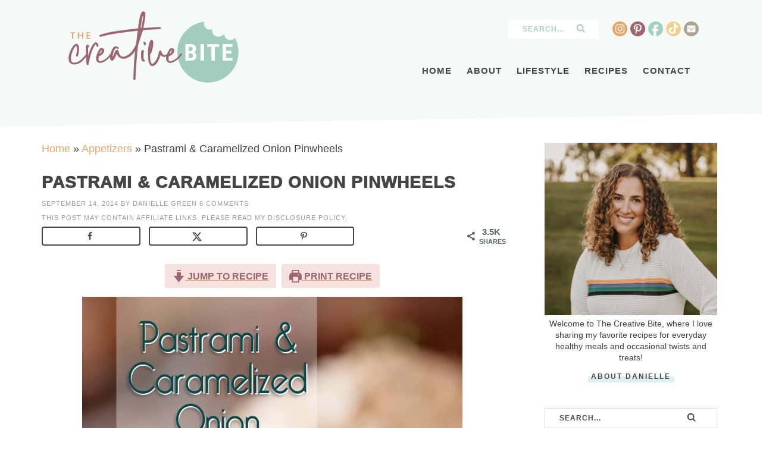

--- FILE ---
content_type: text/html; charset=UTF-8
request_url: https://www.thecreativebite.com/pastrami-caramelized-onion-pinwheels/
body_size: 79318
content:
<!DOCTYPE html>
<html lang="en-US">
<head ><meta charset="UTF-8" /><script>if(navigator.userAgent.match(/MSIE|Internet Explorer/i)||navigator.userAgent.match(/Trident\/7\..*?rv:11/i)){var href=document.location.href;if(!href.match(/[?&]nowprocket/)){if(href.indexOf("?")==-1){if(href.indexOf("#")==-1){document.location.href=href+"?nowprocket=1"}else{document.location.href=href.replace("#","?nowprocket=1#")}}else{if(href.indexOf("#")==-1){document.location.href=href+"&nowprocket=1"}else{document.location.href=href.replace("#","&nowprocket=1#")}}}}</script><script>(()=>{class RocketLazyLoadScripts{constructor(){this.v="2.0.4",this.userEvents=["keydown","keyup","mousedown","mouseup","mousemove","mouseover","mouseout","touchmove","touchstart","touchend","touchcancel","wheel","click","dblclick","input"],this.attributeEvents=["onblur","onclick","oncontextmenu","ondblclick","onfocus","onmousedown","onmouseenter","onmouseleave","onmousemove","onmouseout","onmouseover","onmouseup","onmousewheel","onscroll","onsubmit"]}async t(){this.i(),this.o(),/iP(ad|hone)/.test(navigator.userAgent)&&this.h(),this.u(),this.l(this),this.m(),this.k(this),this.p(this),this._(),await Promise.all([this.R(),this.L()]),this.lastBreath=Date.now(),this.S(this),this.P(),this.D(),this.O(),this.M(),await this.C(this.delayedScripts.normal),await this.C(this.delayedScripts.defer),await this.C(this.delayedScripts.async),await this.T(),await this.F(),await this.j(),await this.A(),window.dispatchEvent(new Event("rocket-allScriptsLoaded")),this.everythingLoaded=!0,this.lastTouchEnd&&await new Promise(t=>setTimeout(t,500-Date.now()+this.lastTouchEnd)),this.I(),this.H(),this.U(),this.W()}i(){this.CSPIssue=sessionStorage.getItem("rocketCSPIssue"),document.addEventListener("securitypolicyviolation",t=>{this.CSPIssue||"script-src-elem"!==t.violatedDirective||"data"!==t.blockedURI||(this.CSPIssue=!0,sessionStorage.setItem("rocketCSPIssue",!0))},{isRocket:!0})}o(){window.addEventListener("pageshow",t=>{this.persisted=t.persisted,this.realWindowLoadedFired=!0},{isRocket:!0}),window.addEventListener("pagehide",()=>{this.onFirstUserAction=null},{isRocket:!0})}h(){let t;function e(e){t=e}window.addEventListener("touchstart",e,{isRocket:!0}),window.addEventListener("touchend",function i(o){o.changedTouches[0]&&t.changedTouches[0]&&Math.abs(o.changedTouches[0].pageX-t.changedTouches[0].pageX)<10&&Math.abs(o.changedTouches[0].pageY-t.changedTouches[0].pageY)<10&&o.timeStamp-t.timeStamp<200&&(window.removeEventListener("touchstart",e,{isRocket:!0}),window.removeEventListener("touchend",i,{isRocket:!0}),"INPUT"===o.target.tagName&&"text"===o.target.type||(o.target.dispatchEvent(new TouchEvent("touchend",{target:o.target,bubbles:!0})),o.target.dispatchEvent(new MouseEvent("mouseover",{target:o.target,bubbles:!0})),o.target.dispatchEvent(new PointerEvent("click",{target:o.target,bubbles:!0,cancelable:!0,detail:1,clientX:o.changedTouches[0].clientX,clientY:o.changedTouches[0].clientY})),event.preventDefault()))},{isRocket:!0})}q(t){this.userActionTriggered||("mousemove"!==t.type||this.firstMousemoveIgnored?"keyup"===t.type||"mouseover"===t.type||"mouseout"===t.type||(this.userActionTriggered=!0,this.onFirstUserAction&&this.onFirstUserAction()):this.firstMousemoveIgnored=!0),"click"===t.type&&t.preventDefault(),t.stopPropagation(),t.stopImmediatePropagation(),"touchstart"===this.lastEvent&&"touchend"===t.type&&(this.lastTouchEnd=Date.now()),"click"===t.type&&(this.lastTouchEnd=0),this.lastEvent=t.type,t.composedPath&&t.composedPath()[0].getRootNode()instanceof ShadowRoot&&(t.rocketTarget=t.composedPath()[0]),this.savedUserEvents.push(t)}u(){this.savedUserEvents=[],this.userEventHandler=this.q.bind(this),this.userEvents.forEach(t=>window.addEventListener(t,this.userEventHandler,{passive:!1,isRocket:!0})),document.addEventListener("visibilitychange",this.userEventHandler,{isRocket:!0})}U(){this.userEvents.forEach(t=>window.removeEventListener(t,this.userEventHandler,{passive:!1,isRocket:!0})),document.removeEventListener("visibilitychange",this.userEventHandler,{isRocket:!0}),this.savedUserEvents.forEach(t=>{(t.rocketTarget||t.target).dispatchEvent(new window[t.constructor.name](t.type,t))})}m(){const t="return false",e=Array.from(this.attributeEvents,t=>"data-rocket-"+t),i="["+this.attributeEvents.join("],[")+"]",o="[data-rocket-"+this.attributeEvents.join("],[data-rocket-")+"]",s=(e,i,o)=>{o&&o!==t&&(e.setAttribute("data-rocket-"+i,o),e["rocket"+i]=new Function("event",o),e.setAttribute(i,t))};new MutationObserver(t=>{for(const n of t)"attributes"===n.type&&(n.attributeName.startsWith("data-rocket-")||this.everythingLoaded?n.attributeName.startsWith("data-rocket-")&&this.everythingLoaded&&this.N(n.target,n.attributeName.substring(12)):s(n.target,n.attributeName,n.target.getAttribute(n.attributeName))),"childList"===n.type&&n.addedNodes.forEach(t=>{if(t.nodeType===Node.ELEMENT_NODE)if(this.everythingLoaded)for(const i of[t,...t.querySelectorAll(o)])for(const t of i.getAttributeNames())e.includes(t)&&this.N(i,t.substring(12));else for(const e of[t,...t.querySelectorAll(i)])for(const t of e.getAttributeNames())this.attributeEvents.includes(t)&&s(e,t,e.getAttribute(t))})}).observe(document,{subtree:!0,childList:!0,attributeFilter:[...this.attributeEvents,...e]})}I(){this.attributeEvents.forEach(t=>{document.querySelectorAll("[data-rocket-"+t+"]").forEach(e=>{this.N(e,t)})})}N(t,e){const i=t.getAttribute("data-rocket-"+e);i&&(t.setAttribute(e,i),t.removeAttribute("data-rocket-"+e))}k(t){Object.defineProperty(HTMLElement.prototype,"onclick",{get(){return this.rocketonclick||null},set(e){this.rocketonclick=e,this.setAttribute(t.everythingLoaded?"onclick":"data-rocket-onclick","this.rocketonclick(event)")}})}S(t){function e(e,i){let o=e[i];e[i]=null,Object.defineProperty(e,i,{get:()=>o,set(s){t.everythingLoaded?o=s:e["rocket"+i]=o=s}})}e(document,"onreadystatechange"),e(window,"onload"),e(window,"onpageshow");try{Object.defineProperty(document,"readyState",{get:()=>t.rocketReadyState,set(e){t.rocketReadyState=e},configurable:!0}),document.readyState="loading"}catch(t){console.log("WPRocket DJE readyState conflict, bypassing")}}l(t){this.originalAddEventListener=EventTarget.prototype.addEventListener,this.originalRemoveEventListener=EventTarget.prototype.removeEventListener,this.savedEventListeners=[],EventTarget.prototype.addEventListener=function(e,i,o){o&&o.isRocket||!t.B(e,this)&&!t.userEvents.includes(e)||t.B(e,this)&&!t.userActionTriggered||e.startsWith("rocket-")||t.everythingLoaded?t.originalAddEventListener.call(this,e,i,o):(t.savedEventListeners.push({target:this,remove:!1,type:e,func:i,options:o}),"mouseenter"!==e&&"mouseleave"!==e||t.originalAddEventListener.call(this,e,t.savedUserEvents.push,o))},EventTarget.prototype.removeEventListener=function(e,i,o){o&&o.isRocket||!t.B(e,this)&&!t.userEvents.includes(e)||t.B(e,this)&&!t.userActionTriggered||e.startsWith("rocket-")||t.everythingLoaded?t.originalRemoveEventListener.call(this,e,i,o):t.savedEventListeners.push({target:this,remove:!0,type:e,func:i,options:o})}}J(t,e){this.savedEventListeners=this.savedEventListeners.filter(i=>{let o=i.type,s=i.target||window;return e!==o||t!==s||(this.B(o,s)&&(i.type="rocket-"+o),this.$(i),!1)})}H(){EventTarget.prototype.addEventListener=this.originalAddEventListener,EventTarget.prototype.removeEventListener=this.originalRemoveEventListener,this.savedEventListeners.forEach(t=>this.$(t))}$(t){t.remove?this.originalRemoveEventListener.call(t.target,t.type,t.func,t.options):this.originalAddEventListener.call(t.target,t.type,t.func,t.options)}p(t){let e;function i(e){return t.everythingLoaded?e:e.split(" ").map(t=>"load"===t||t.startsWith("load.")?"rocket-jquery-load":t).join(" ")}function o(o){function s(e){const s=o.fn[e];o.fn[e]=o.fn.init.prototype[e]=function(){return this[0]===window&&t.userActionTriggered&&("string"==typeof arguments[0]||arguments[0]instanceof String?arguments[0]=i(arguments[0]):"object"==typeof arguments[0]&&Object.keys(arguments[0]).forEach(t=>{const e=arguments[0][t];delete arguments[0][t],arguments[0][i(t)]=e})),s.apply(this,arguments),this}}if(o&&o.fn&&!t.allJQueries.includes(o)){const e={DOMContentLoaded:[],"rocket-DOMContentLoaded":[]};for(const t in e)document.addEventListener(t,()=>{e[t].forEach(t=>t())},{isRocket:!0});o.fn.ready=o.fn.init.prototype.ready=function(i){function s(){parseInt(o.fn.jquery)>2?setTimeout(()=>i.bind(document)(o)):i.bind(document)(o)}return"function"==typeof i&&(t.realDomReadyFired?!t.userActionTriggered||t.fauxDomReadyFired?s():e["rocket-DOMContentLoaded"].push(s):e.DOMContentLoaded.push(s)),o([])},s("on"),s("one"),s("off"),t.allJQueries.push(o)}e=o}t.allJQueries=[],o(window.jQuery),Object.defineProperty(window,"jQuery",{get:()=>e,set(t){o(t)}})}P(){const t=new Map;document.write=document.writeln=function(e){const i=document.currentScript,o=document.createRange(),s=i.parentElement;let n=t.get(i);void 0===n&&(n=i.nextSibling,t.set(i,n));const c=document.createDocumentFragment();o.setStart(c,0),c.appendChild(o.createContextualFragment(e)),s.insertBefore(c,n)}}async R(){return new Promise(t=>{this.userActionTriggered?t():this.onFirstUserAction=t})}async L(){return new Promise(t=>{document.addEventListener("DOMContentLoaded",()=>{this.realDomReadyFired=!0,t()},{isRocket:!0})})}async j(){return this.realWindowLoadedFired?Promise.resolve():new Promise(t=>{window.addEventListener("load",t,{isRocket:!0})})}M(){this.pendingScripts=[];this.scriptsMutationObserver=new MutationObserver(t=>{for(const e of t)e.addedNodes.forEach(t=>{"SCRIPT"!==t.tagName||t.noModule||t.isWPRocket||this.pendingScripts.push({script:t,promise:new Promise(e=>{const i=()=>{const i=this.pendingScripts.findIndex(e=>e.script===t);i>=0&&this.pendingScripts.splice(i,1),e()};t.addEventListener("load",i,{isRocket:!0}),t.addEventListener("error",i,{isRocket:!0}),setTimeout(i,1e3)})})})}),this.scriptsMutationObserver.observe(document,{childList:!0,subtree:!0})}async F(){await this.X(),this.pendingScripts.length?(await this.pendingScripts[0].promise,await this.F()):this.scriptsMutationObserver.disconnect()}D(){this.delayedScripts={normal:[],async:[],defer:[]},document.querySelectorAll("script[type$=rocketlazyloadscript]").forEach(t=>{t.hasAttribute("data-rocket-src")?t.hasAttribute("async")&&!1!==t.async?this.delayedScripts.async.push(t):t.hasAttribute("defer")&&!1!==t.defer||"module"===t.getAttribute("data-rocket-type")?this.delayedScripts.defer.push(t):this.delayedScripts.normal.push(t):this.delayedScripts.normal.push(t)})}async _(){await this.L();let t=[];document.querySelectorAll("script[type$=rocketlazyloadscript][data-rocket-src]").forEach(e=>{let i=e.getAttribute("data-rocket-src");if(i&&!i.startsWith("data:")){i.startsWith("//")&&(i=location.protocol+i);try{const o=new URL(i).origin;o!==location.origin&&t.push({src:o,crossOrigin:e.crossOrigin||"module"===e.getAttribute("data-rocket-type")})}catch(t){}}}),t=[...new Map(t.map(t=>[JSON.stringify(t),t])).values()],this.Y(t,"preconnect")}async G(t){if(await this.K(),!0!==t.noModule||!("noModule"in HTMLScriptElement.prototype))return new Promise(e=>{let i;function o(){(i||t).setAttribute("data-rocket-status","executed"),e()}try{if(navigator.userAgent.includes("Firefox/")||""===navigator.vendor||this.CSPIssue)i=document.createElement("script"),[...t.attributes].forEach(t=>{let e=t.nodeName;"type"!==e&&("data-rocket-type"===e&&(e="type"),"data-rocket-src"===e&&(e="src"),i.setAttribute(e,t.nodeValue))}),t.text&&(i.text=t.text),t.nonce&&(i.nonce=t.nonce),i.hasAttribute("src")?(i.addEventListener("load",o,{isRocket:!0}),i.addEventListener("error",()=>{i.setAttribute("data-rocket-status","failed-network"),e()},{isRocket:!0}),setTimeout(()=>{i.isConnected||e()},1)):(i.text=t.text,o()),i.isWPRocket=!0,t.parentNode.replaceChild(i,t);else{const i=t.getAttribute("data-rocket-type"),s=t.getAttribute("data-rocket-src");i?(t.type=i,t.removeAttribute("data-rocket-type")):t.removeAttribute("type"),t.addEventListener("load",o,{isRocket:!0}),t.addEventListener("error",i=>{this.CSPIssue&&i.target.src.startsWith("data:")?(console.log("WPRocket: CSP fallback activated"),t.removeAttribute("src"),this.G(t).then(e)):(t.setAttribute("data-rocket-status","failed-network"),e())},{isRocket:!0}),s?(t.fetchPriority="high",t.removeAttribute("data-rocket-src"),t.src=s):t.src="data:text/javascript;base64,"+window.btoa(unescape(encodeURIComponent(t.text)))}}catch(i){t.setAttribute("data-rocket-status","failed-transform"),e()}});t.setAttribute("data-rocket-status","skipped")}async C(t){const e=t.shift();return e?(e.isConnected&&await this.G(e),this.C(t)):Promise.resolve()}O(){this.Y([...this.delayedScripts.normal,...this.delayedScripts.defer,...this.delayedScripts.async],"preload")}Y(t,e){this.trash=this.trash||[];let i=!0;var o=document.createDocumentFragment();t.forEach(t=>{const s=t.getAttribute&&t.getAttribute("data-rocket-src")||t.src;if(s&&!s.startsWith("data:")){const n=document.createElement("link");n.href=s,n.rel=e,"preconnect"!==e&&(n.as="script",n.fetchPriority=i?"high":"low"),t.getAttribute&&"module"===t.getAttribute("data-rocket-type")&&(n.crossOrigin=!0),t.crossOrigin&&(n.crossOrigin=t.crossOrigin),t.integrity&&(n.integrity=t.integrity),t.nonce&&(n.nonce=t.nonce),o.appendChild(n),this.trash.push(n),i=!1}}),document.head.appendChild(o)}W(){this.trash.forEach(t=>t.remove())}async T(){try{document.readyState="interactive"}catch(t){}this.fauxDomReadyFired=!0;try{await this.K(),this.J(document,"readystatechange"),document.dispatchEvent(new Event("rocket-readystatechange")),await this.K(),document.rocketonreadystatechange&&document.rocketonreadystatechange(),await this.K(),this.J(document,"DOMContentLoaded"),document.dispatchEvent(new Event("rocket-DOMContentLoaded")),await this.K(),this.J(window,"DOMContentLoaded"),window.dispatchEvent(new Event("rocket-DOMContentLoaded"))}catch(t){console.error(t)}}async A(){try{document.readyState="complete"}catch(t){}try{await this.K(),this.J(document,"readystatechange"),document.dispatchEvent(new Event("rocket-readystatechange")),await this.K(),document.rocketonreadystatechange&&document.rocketonreadystatechange(),await this.K(),this.J(window,"load"),window.dispatchEvent(new Event("rocket-load")),await this.K(),window.rocketonload&&window.rocketonload(),await this.K(),this.allJQueries.forEach(t=>t(window).trigger("rocket-jquery-load")),await this.K(),this.J(window,"pageshow");const t=new Event("rocket-pageshow");t.persisted=this.persisted,window.dispatchEvent(t),await this.K(),window.rocketonpageshow&&window.rocketonpageshow({persisted:this.persisted})}catch(t){console.error(t)}}async K(){Date.now()-this.lastBreath>45&&(await this.X(),this.lastBreath=Date.now())}async X(){return document.hidden?new Promise(t=>setTimeout(t)):new Promise(t=>requestAnimationFrame(t))}B(t,e){return e===document&&"readystatechange"===t||(e===document&&"DOMContentLoaded"===t||(e===window&&"DOMContentLoaded"===t||(e===window&&"load"===t||e===window&&"pageshow"===t)))}static run(){(new RocketLazyLoadScripts).t()}}RocketLazyLoadScripts.run()})();</script>

<meta name="viewport" content="width=device-width, initial-scale=1" />

<meta name='ir-site-verification-token' value='1691457167' /><meta name='robots' content='index, follow, max-image-preview:large, max-snippet:-1, max-video-preview:-1' />
	<style>img:is([sizes="auto" i], [sizes^="auto," i]) { contain-intrinsic-size: 3000px 1500px }</style>
	
	<!-- This site is optimized with the Yoast SEO Premium plugin v26.7 (Yoast SEO v26.7) - https://yoast.com/wordpress/plugins/seo/ -->
	<title>Pastrami &amp; Caramelized Onion Pinwheels</title>
<link data-rocket-prefetch href="https://exchange.mediavine.com" rel="dns-prefetch">
<link data-rocket-prefetch href="https://scripts.mediavine.com" rel="dns-prefetch">
<link data-rocket-prefetch href="https://www.google-analytics.com" rel="dns-prefetch">
<link data-rocket-prefetch href="https://www.googletagmanager.com" rel="dns-prefetch">
<link data-rocket-prefetch href="https://securepubads.g.doubleclick.net" rel="dns-prefetch">
<link data-rocket-prefetch href="https://eu-us.consentmanager.net" rel="dns-prefetch">
<link data-rocket-prefetch href="https://eu-us-cdn.consentmanager.net" rel="dns-prefetch">
<link data-rocket-prefetch href="https://faves.grow.me" rel="dns-prefetch">
<link data-rocket-prefetch href="https://static.mailerlite.com" rel="dns-prefetch">
<link data-rocket-prefetch href="https://app.grow.me" rel="dns-prefetch">
<style id="rocket-critical-css">:root{--comment-rating-star-color:#343434}fieldset.wprm-comment-ratings-container br{display:none}:root{--wprm-popup-font-size:16px;--wprm-popup-background:#fff;--wprm-popup-title:#000;--wprm-popup-content:#444;--wprm-popup-button-background:#5a822b;--wprm-popup-button-text:#fff}.wprm-popup-modal{display:none}.wprm-popup-modal__overlay{align-items:center;background:rgba(0,0,0,.6);bottom:0;display:flex;justify-content:center;left:0;overflow:hidden;position:fixed;right:0;top:0;touch-action:none;z-index:2147483646}.wprm-popup-modal__container{background-color:var(--wprm-popup-background);border-radius:4px;box-sizing:border-box;font-size:var(--wprm-popup-font-size);max-height:100vh;max-height:100dvh;max-width:100%;overflow-y:auto;padding:30px}.wprm-popup-modal__header{align-items:center;display:flex;justify-content:space-between;margin-bottom:10px}.wprm-popup-modal__title{box-sizing:border-box;color:var(--wprm-popup-title);font-size:1.2em;font-weight:600;line-height:1.25;margin-bottom:0;margin-top:0}.wprm-popup-modal__header .wprm-popup-modal__close{background:transparent;border:0;width:18px}.wprm-popup-modal__header .wprm-popup-modal__close:before{color:var(--wprm-popup-title);content:"✕";font-size:var(--wprm-popup-font-size)}.wprm-popup-modal__content{color:var(--wprm-popup-content);line-height:1.5}.wprm-popup-modal__footer{margin-top:20px}.wprm-popup-modal__btn{-webkit-appearance:button;background-color:var(--wprm-popup-button-background);border-radius:.25em;border-style:none;border-width:0;color:var(--wprm-popup-button-text);font-size:1em;line-height:1.15;margin:0;overflow:visible;padding:.5em 1em;text-transform:none;will-change:transform;-moz-osx-font-smoothing:grayscale;-webkit-backface-visibility:hidden;backface-visibility:hidden;-webkit-transform:translateZ(0);transform:translateZ(0)}@keyframes wprmPopupModalFadeOut{0%{opacity:1}to{opacity:0}}@keyframes wprmPopupModalSlideOut{0%{transform:translateY(0)}to{transform:translateY(-10%)}}.wprm-popup-modal[aria-hidden=true] .wprm-popup-modal__overlay{animation:wprmPopupModalFadeOut .3s cubic-bezier(0,0,.2,1)}.wprm-popup-modal[aria-hidden=true] .wprm-popup-modal__container{animation:wprmPopupModalSlideOut .3s cubic-bezier(0,0,.2,1)}.wprm-popup-modal .wprm-popup-modal__container,.wprm-popup-modal .wprm-popup-modal__overlay{will-change:transform}.wprm-loader{animation:wprmSpin 1s ease-in-out infinite;-webkit-animation:wprmSpin 1s ease-in-out infinite;border:2px solid hsla(0,0%,78%,.3);border-radius:50%;border-top-color:#444;display:inline-block;height:10px;width:10px}@keyframes wprmSpin{to{-webkit-transform:rotate(1turn)}}@-webkit-keyframes wprmSpin{to{-webkit-transform:rotate(1turn)}}.wprm-recipe{overflow:hidden;zoom:1;clear:both;text-align:left}.wprm-recipe *{box-sizing:border-box}.wprm-recipe a.wprm-recipe-link{-webkit-box-shadow:none;-moz-box-shadow:none;box-shadow:none}.wprm-screen-reader-text{border:0;clip:rect(1px,1px,1px,1px);clip-path:inset(50%);height:1px;margin:-1px;overflow:hidden;padding:0;position:absolute!important;width:1px;word-wrap:normal!important}.wprm-block-text-uppercase{text-transform:uppercase!important}.wprm-recipe-icon svg{display:inline;height:1.3em;margin-top:-.15em;overflow:visible;vertical-align:middle;width:1.3em}.wprm-recipe-link{text-decoration:none}.wprm-recipe-link.wprm-recipe-link-inline-button{display:inline-block;margin:0 5px 5px 0}.wprm-recipe-link.wprm-recipe-link-inline-button{border-style:solid;border-width:1px;padding:5px}.wprm-toggle-switch-inside .wprm-toggle-switch-text .wprm-toggle-switch-off,.wprm-toggle-switch-inside .wprm-toggle-switch-text .wprm-toggle-switch-on{align-items:center;color:#fff;display:flex;font-size:calc(var(--switch-height)*.5);gap:5px;grid-area:1/1;opacity:0;white-space:nowrap}article,aside,figure,footer,header,main,nav,section{display:block}html{font-family:sans-serif;-ms-text-size-adjust:100%;-webkit-text-size-adjust:100%}body{margin:0}h1{font-size:2em;margin:.67em 0}strong{font-weight:bold}img{border:0}svg:not(:root){overflow:hidden}figure{margin:0}fieldset{border:1px solid silver;margin:0 2px;padding:.35em .625em .75em}legend{border:0;padding:0}button,input,textarea{font-family:inherit;font-size:100%;margin:0}button,input{line-height:normal}button{text-transform:none}button,input[type="submit"]{-webkit-appearance:button}input[type="radio"]{box-sizing:border-box;padding:0}input[type="search"]{-webkit-appearance:textfield;-moz-box-sizing:content-box;-webkit-box-sizing:content-box;box-sizing:content-box}input[type="search"]::-webkit-search-cancel-button,input[type="search"]::-webkit-search-decoration{-webkit-appearance:none}button::-moz-focus-inner,input::-moz-focus-inner{border:0;padding:0}textarea{overflow:auto;vertical-align:top}*,input[type="search"]{-webkit-box-sizing:border-box;-moz-box-sizing:border-box;box-sizing:border-box}.entry:before,.nav-primary:before,.site-container:before,.site-header:before,.site-inner:before,.wrap:before{content:" ";display:table}.entry:after,.nav-primary:after,.site-container:after,.site-header:after,.site-inner:after,.wrap:after{clear:both;content:" ";display:table}html{font-size:62.5%}body{background-color:#fff;color:#414141;font-family:'Montserrat',Sans-Serif;font-size:18px;line-height:1.7625}a{color:#eaa565;text-decoration:none}a img{margin-bottom:-4px}p{margin:0 0 24px;padding:0}strong{font-weight:700}ul{margin:0;padding:0}h1,h2,h4{color:#454545;margin:0 0 5px;text-transform:uppercase;font-weight:600;letter-spacing:1px;line-height:1.5}h1{color:#454545;font-size:26px}h2{color:#9c6570;font-size:26px}.entry-title{color:#454545;font-size:28px}h4{color:#eaa565;font-size:18px}.widgettitle{color:#454545;text-align:center;font-size:15px;text-transform:uppercase;letter-spacing:1px}img{max-width:100%}img{height:auto;max-width:100%}.screen-reader-text{display:none}input,textarea{background-color:#fff;border:1px solid #ddd;color:#444;font-size:12px;padding:10px;width:100%;box-shadow:none}::-moz-placeholder{color:#444;opacity:1}::-webkit-input-placeholder{color:#444}.site-header ::-webkit-input-placeholder{color:#a2cfc0}button,input[type="submit"]{background-color:#eaa565;border:none;box-shadow:none;color:#fff;padding:10px 24px;text-transform:uppercase;width:auto}input[type="search"]::-webkit-search-cancel-button,input[type="search"]::-webkit-search-results-button{display:none}.site-inner,.wrap{margin:0 auto;max-width:1140px}.site-inner{clear:both;padding-top:60px;z-index:99;position:relative}.content{float:right;width:68%}.content-sidebar .content{float:left}.sidebar-primary{float:right;width:26%}.search-form{background:#fff;border:1px solid #ddd;padding:5px 20px;overflow:hidden}.search-form input[type="submit"]{background:url(https://www.thecreativebite.com/wp-content/themes/creativebite/images/search.svg) center no-repeat;background-size:14px;text-indent:-9999px;border:none;float:right;width:18%;padding:0;margin:3px 0 0 0}.search-form input[type="search"]{background:none;border:none;padding:4px;width:80%;float:left;text-transform:uppercase;letter-spacing:1px;font-size:12px;font-weight:600}.site-header .search-form{border:none}.site-header .search-form input[type="submit"]{background:url(https://www.thecreativebite.com/wp-content/themes/creativebite/images/search2.svg) center no-repeat;background-size:14px}.aligncenter{display:block;margin:0 auto 5px}.breadcrumb{margin-bottom:20px}.featured-content{overflow:hidden}.featured-content .entry{margin-bottom:20px;padding:0 0 24px}.site-header{background-color:#f5f9f8;position:relative}.site-header .wrap{padding:1.45% 2%}.site-header:after{content:" ";display:inline-block;background-color:#f5f9f8;margin:-35px 0 0;height:60px;transform:rotate(-1deg);font-size:1px;padding:1px;position:absolute;left:0%;width:100%;right:0%;z-index:-1}.title-area{float:left;width:30%}.header-image .title-area{padding:0}.site-title{font-size:28px;line-height:1;margin:0;text-transform:uppercase}.site-title a{color:#333}.site-description{color:#999;font-size:16px;font-weight:300;line-height:1;margin-bottom:0}.header-image .site-description,.header-image .site-title a{display:block;text-indent:-9999px}.header-image .site-title a{background:url(https://www.thecreativebite.com/wp-content/themes/creativebite/images/header.png) no-repeat;background-size:100% auto;background-image:url(https://www.thecreativebite.com/wp-content/themes/creativebite/images/header.svg),none;background-position:center!important;background-size:contain!important;min-height:120px;float:left;width:100%;margin:0px auto}.widget-area{word-wrap:break-word}.nav-primary{width:68%;float:right;margin:20px auto 0;font-size:15px;text-transform:uppercase;letter-spacing:1px;font-weight:600;position:relative;padding-top:50px;margin:14px auto 0}.nav-primary .wrap{text-align:right;margin:0px auto;overflow:hidden}.nav-primary .menu-item{display:inline-block;text-align:left}.nav-primary a{border:none;color:#454545;display:block;padding:13px 10px;position:relative}.nav-primary .sub-menu{color:#454545;background:#f3ce87;left:-9999px;opacity:0;position:absolute;width:200px;z-index:998}.nav-primary .sub-menu a{color:#454545;background:#f3ce87;font-size:11px;padding:10px 10px;position:relative;width:200px}.nav-primary .sub-menu .sub-menu{margin:-34px 0 0 199px}.nav-primary .widget-area{position:absolute;top:0;right:0;text-align:right}.nav-primary .widget-area .widget{width:48%;display:inline-block;vertical-align:middle;padding:0 2%}.entry{margin-bottom:40px}.entry-content a{text-decoration:underline}.entry-content p{margin-bottom:26px}.entry-meta{color:#999;font-size:11px;text-transform:uppercase;letter-spacing:1px}.entry-meta a{color:#999}.disclosure{color:#999;font-size:11px;text-transform:uppercase;letter-spacing:1px;margin:5px auto}.disclosure a{color:#999}.entry-header .entry-meta{margin-bottom:15px}.single .entry-header .entry-meta{margin-bottom:5px}.comment-respond a{clear:both}.sidebar p:last-child{margin-bottom:0}.sidebar .widget{margin-bottom:30px;padding:5px}.newsletter{margin:0 auto}.newsletter h4{color:#9c6570;font-weight:600;font-size:24px;text-transform:uppercase;letter-spacing:1px}.newsletter h4 span{font-size:12px;font-weight:500;display:block;color:#454545}.newsletter input[type="email"]{background:#fff;padding:12px;margin:0 .5%;display:inline-block;vertical-align:middle;width:58%;float:left}.newsletter button{background:url(https://www.thecreativebite.com/wp-content/themes/creativebite/images/news.svg) center no-repeat;background-size:contain;padding:12px;margin:0 .5%;display:inline-block;vertical-align:middle;width:40%;text-indent:-9999px;float:right}.sidebar .newsletter{background:#f6e2de;max-width:400px;margin:0 auto;text-align:center;padding:2% 5%}.sidebar .newsletter form{width:100%;display:block;margin:7px auto 7px;text-align:center}.sidebar .newsletter form{margin:15px auto}.sidebar .newsletter h4 span{font-size:10px;margin:5px auto 0px}#social{margin:0px auto;position:relative;width:145px;height:25px}#social li{margin:0;padding:0;list-style:none;position:absolute;top:0}#social li,#social a{height:25px;display:block}#instagram{background:url(https://www.thecreativebite.com/wp-content/themes/creativebite/images/instagram.svg) center no-repeat;background-size:25px 25px;left:0px;width:25px;height:25px}#pinterest{background:url(https://www.thecreativebite.com/wp-content/themes/creativebite/images/pinterest.svg) center no-repeat;background-size:25px 25px;left:30px;width:25px;height:25px}#facebook{background:url(https://www.thecreativebite.com/wp-content/themes/creativebite/images/facebook.svg) center no-repeat;background-size:25px 25px;left:60px;width:25px;height:25px}#twitter{background:url(https://www.thecreativebite.com/wp-content/themes/creativebite/images/twitter.svg) center no-repeat;background-size:25px 25px;left:90px;width:25px;height:25px}#contact{background:url(https://www.thecreativebite.com/wp-content/themes/creativebite/images/contact.svg) center no-repeat;background-size:25px 25px;left:120px;width:25px;height:25px}.about2{max-width:330px;margin:0 auto;font-size:14px;line-height:1.4;text-align:center}.about2 a{padding:5px;width:100%;font-size:12px;letter-spacing:2px;text-transform:uppercase;font-weight:600;position:relative;text-align:center;color:#454545;display:block;margin:-15px auto 0}.about2 a:after{background:rgba(198,232,230,.6) 0 60%;width:50%;content:"";height:10px;left:0;position:absolute;right:0;bottom:10%;z-index:-1;margin:0 auto;text-align:center}@media only screen and (max-width:1139px){.site-inner,.wrap{max-width:1140px;overflow-x:hidden}.content{max-width:680px}.site-header .widget-area{width:400px}.site-inner{padding:2%}}@media only screen and (max-width:1023px){body{background-color:#fff}.content,.sidebar-primary,.site-header .widget-area,.site-inner,.wrap{width:100%}.entry,.header-image .site-header .widget-area,.sidebar .widget{padding:0}.site-header .search-form{float:none}.site-description,.site-header .title-area,.site-header .search-form,.site-title{text-align:center}.content{max-width:100%}}@media only screen and (max-width:768px){.content{padding:2% 5%}.single .content{font-size:20px}.single .content .entry-title{font-size:24px}.newsletter form{width:100%;display:block;margin:0 auto 5px;text-align:center}}@media only screen and (max-width:580px){.content{padding:2% 2%}}@media only screen and (max-width:1023px){.site-header:after{display:none}.title-area{width:40%;position:relative;z-index:999}.header-image .site-title a{min-height:70px}.site-header{position:relative;padding:5px}.site-header .wrap{overflow:visible;padding:0}.nav-primary{margin:0 auto;padding:0;float:none;width:100%;position:relative;z-index:998}.nav-primary .menu{float:left;width:100%;padding-top:20px}.nav-primary .sub-menu{background:#fff}.nav-primary .widget-area{float:none;width:100%;position:relative;top:auto;right:auto}.nav-primary .widget-area .widget{width:100%;display:block;margin:20px 0}.nav-primary #social{margin:0}.nav-primary .wrap{border:none}}.wp-block-image img{box-sizing:border-box;height:auto;max-width:100%;vertical-align:bottom}ul{box-sizing:border-box}.entry-content{counter-reset:footnotes}:root{--wp--preset--font-size--normal:16px;--wp--preset--font-size--huge:42px}.aligncenter{clear:both}.screen-reader-text{border:0;clip-path:inset(50%);height:1px;margin:-1px;overflow:hidden;padding:0;position:absolute;width:1px;word-wrap:normal!important}:root{--swiper-theme-color:#007aff}:root{--swiper-navigation-size:44px}.ub_review_average_stars{display:flex;grid-area:auto;justify-self:self-end;height:50px;line-height:60px;margin-left:auto;align-items:center}.wprm-popup-modal-user-rating .wprm-popup-modal__container{max-width:500px;width:95%}.wprm-popup-modal-user-rating #wprm-user-ratings-modal-message{display:none}.wprm-popup-modal-user-rating .wprm-user-ratings-modal-recipe-name{margin:5px auto;max-width:350px;text-align:center}.wprm-popup-modal-user-rating .wprm-user-ratings-modal-stars-container{margin-bottom:5px;text-align:center}.wprm-popup-modal-user-rating input,.wprm-popup-modal-user-rating textarea{box-sizing:border-box}.wprm-popup-modal-user-rating textarea{border:1px solid #cecece;border-radius:4px;display:block;font-family:inherit;font-size:.9em;line-height:1.5;margin:0;min-height:75px;padding:10px;resize:vertical;width:100%}.wprm-popup-modal-user-rating .wprm-user-rating-modal-field{align-items:center;display:flex;margin-top:10px}.wprm-popup-modal-user-rating .wprm-user-rating-modal-field label{margin-right:10px;min-width:70px;width:auto}.wprm-popup-modal-user-rating .wprm-user-rating-modal-field input{border:1px solid #cecece;border-radius:4px;display:block;flex:1;font-size:.9em;line-height:1.5;margin:0;padding:5px 10px;width:100%}.wprm-popup-modal-user-rating button{margin-right:5px}.wprm-popup-modal-user-rating #wprm-user-rating-modal-errors{color:darkred;display:inline-block;font-size:.8em}.wprm-popup-modal-user-rating #wprm-user-rating-modal-errors div,.wprm-popup-modal-user-rating #wprm-user-rating-modal-waiting{display:none}fieldset.wprm-user-ratings-modal-stars{background:none;border:0;display:inline-block;margin:0;padding:0;position:relative}fieldset.wprm-user-ratings-modal-stars legend{left:0;opacity:0;position:absolute}fieldset.wprm-user-ratings-modal-stars br{display:none}fieldset.wprm-user-ratings-modal-stars input[type=radio]{border:0;float:left;height:16px;margin:0!important;min-height:0;min-width:0;opacity:0;padding:0!important;width:16px}fieldset.wprm-user-ratings-modal-stars span{font-size:0;height:16px;left:0;opacity:0;position:absolute;top:0;width:80px}fieldset.wprm-user-ratings-modal-stars span svg{height:100%!important;width:100%!important}fieldset.wprm-user-ratings-modal-stars input:checked+span{opacity:1}.wprm-popup-modal-user-rating-summary .wprm-popup-modal-user-rating-summary-error{display:none}.wprm-popup-modal-user-rating-summary .wprm-popup-modal-user-rating-summary-ratings{max-height:500px;overflow-y:scroll}@supports (-webkit-touch-callout:none){.wprm-popup-modal-user-rating .wprm-user-rating-modal-field input,.wprm-popup-modal-user-rating textarea{font-size:16px}}:root{--wprm-list-checkbox-size:18px;--wprm-list-checkbox-left-position:0px;--wprm-list-checkbox-top-position:0px;--wprm-list-checkbox-background:#fff;--wprm-list-checkbox-borderwidth:1px;--wprm-list-checkbox-border-style:solid;--wprm-list-checkbox-border-color:inherit;--wprm-list-checkbox-border-radius:0px;--wprm-list-checkbox-check-width:2px;--wprm-list-checkbox-check-color:inherit}#dpsp-content-top{margin-bottom:1.2em}.dpsp-networks-btns-wrapper{margin:0!important;padding:0!important;list-style:none!important}.dpsp-networks-btns-wrapper:after{display:block;clear:both;height:0;content:""}.dpsp-networks-btns-wrapper li{float:left;margin:0;padding:0;border:0;list-style-type:none!important}.dpsp-networks-btns-wrapper li:before{display:none!important}.dpsp-networks-btns-wrapper li:first-child{margin-left:0!important}.dpsp-networks-btns-wrapper .dpsp-network-btn{display:flex;position:relative;box-sizing:border-box;width:100%;min-width:40px;height:40px;max-height:40px;padding:0;border:2px solid;border-radius:0;box-shadow:none;font-family:Arial,sans-serif;font-size:14px;font-weight:700;line-height:36px;text-align:center;vertical-align:middle;text-decoration:none!important;text-transform:unset!important}.dpsp-networks-btns-wrapper .dpsp-network-btn:after{display:block;clear:both;height:0;content:""}.dpsp-size-small .dpsp-networks-btns-wrapper:not(.dpsp-networks-btns-sidebar) .dpsp-network-btn.dpsp-no-label .dpsp-network-icon{width:28px}.dpsp-networks-btns-wrapper.dpsp-column-4 li{width:25%}.dpsp-has-spacing .dpsp-networks-btns-wrapper.dpsp-column-4 li{width:23.5%}.dpsp-no-labels .dpsp-networks-btns-wrapper .dpsp-network-btn{padding:0!important;text-align:center}.dpsp-facebook{--networkAccent:#334d87;--networkColor:#3a579a;--networkHover:rgba(51,77,135,0.4)}.dpsp-networks-btns-wrapper .dpsp-network-btn.dpsp-facebook{border-color:#3a579a;color:#3a579a;background:#3a579a}.dpsp-networks-btns-wrapper .dpsp-network-btn.dpsp-facebook .dpsp-network-icon{border-color:#3a579a;fill:var(--networkColor,#3a579a);background:#3a579a}.dpsp-x{--networkAccent:#000;--networkColor:#000;--networkHover:rgba(0,0,0,0.4)}.dpsp-networks-btns-wrapper .dpsp-network-btn.dpsp-x{border-color:#000;color:#000;background:#000}.dpsp-networks-btns-wrapper .dpsp-network-btn.dpsp-x .dpsp-network-icon{border-color:#000;fill:var(--networkColor,#000);background:#000}.dpsp-pinterest{--networkAccent:#b31e24;--networkColor:#c92228;--networkHover:rgba(179,30,36,0.4)}.dpsp-networks-btns-wrapper .dpsp-network-btn.dpsp-pinterest{border-color:#c92228;color:#c92228;background:#c92228}.dpsp-networks-btns-wrapper .dpsp-network-btn.dpsp-pinterest .dpsp-network-icon{border-color:#c92228;fill:var(--networkColor,#c92228);background:#c92228}.dpsp-shape-rounded .dpsp-network-btn,.dpsp-shape-rounded .dpsp-network-btn .dpsp-network-icon{border-top-left-radius:4px;border-bottom-left-radius:4px}.dpsp-shape-rounded .dpsp-network-btn,.dpsp-shape-rounded .dpsp-no-label.dpsp-network-btn .dpsp-network-icon{border-top-right-radius:4px;border-bottom-right-radius:4px}.dpsp-has-spacing .dpsp-networks-btns-wrapper li{margin-right:2%;margin-bottom:10px;margin-left:0!important}.dpsp-size-small .dpsp-networks-btns-wrapper:not(.dpsp-networks-btns-sidebar):not(.dpsp-networks-btns-sticky-bar) .dpsp-network-btn{min-width:32px;height:32px;max-height:32px;line-height:28px}.dpsp-size-small .dpsp-networks-btns-wrapper:not(.dpsp-networks-btns-sidebar):not(.dpsp-networks-btns-sticky-bar) .dpsp-network-btn.dpsp-no-label .dpsp-network-icon{width:32px}.dpsp-size-small .dpsp-networks-btns-wrapper:not(.dpsp-networks-btns-sidebar):not(.dpsp-networks-btns-sticky-bar) .dpsp-network-btn .dpsp-network-icon{width:32px;height:32px;line-height:28px}.dpsp-size-small .dpsp-networks-btns-wrapper:not(.dpsp-networks-btns-sidebar):not(.dpsp-networks-btns-sticky-bar) .dpsp-network-btn .dpsp-network-icon-inner{height:28px}.dpsp-pin-it-wrapper{display:inline-table;position:relative!important;line-height:0}.dpsp-pin-it-button{display:inline-block;position:absolute;visibility:hidden;width:auto!important;height:40px!important;border:0!important;color:transparent!important;background:transparent;background-image:none!important;box-shadow:none!important;font-family:Arial;font-size:14px;font-weight:700;line-height:40px;vertical-align:middle;text-decoration:none!important}.dpsp-pin-it-button .dpsp-network-icon{display:inline-block;width:40px;height:40px;text-align:center;vertical-align:top}.dpsp-pin-it-button .dpsp-network-icon svg{display:inline-block;height:20px;vertical-align:middle;fill:#fff}.dpsp-pin-it-button.dpsp-pin-it-button-top-left{top:10px;left:10px}.dpsp-pin-it-button.dpsp-pin-it-button-shape-circle{border-radius:40px}#dpsp-floating-sidebar{position:fixed;top:50%;transform:translateY(-50%);z-index:9998}#dpsp-floating-sidebar.dpsp-position-left{left:0}#dpsp-floating-sidebar.dpsp-no-animation{display:none}#dpsp-floating-sidebar.dpsp-no-animation.opened{display:block}.dpsp-networks-btns-wrapper .dpsp-network-btn .dpsp-network-icon{display:block;position:relative;top:-2px;left:-2px;-moz-box-sizing:border-box;box-sizing:border-box;width:40px;height:40px;border:2px solid;font-size:14px;line-height:36px;text-align:center;align-self:start;flex:0 0 auto}.dpsp-icon-total-share svg,.dpsp-network-icon .dpsp-network-icon-inner svg{position:relative;overflow:visible;width:auto;max-height:14px}.dpsp-icon-total-share,.dpsp-network-icon-inner{display:flex;align-items:center;justify-content:center}.dpsp-network-icon-inner{height:36px}.dpsp-show-total-share-count{position:relative}.dpsp-total-share-wrapper{position:relative;margin-top:10px;color:#5d6368;font-family:Helvetica,Helvetica Neue,Arial,sans-serif;line-height:1.345}.dpsp-total-share-wrapper .dpsp-total-share-count{font-size:15px;line-height:18px;white-space:nowrap}.dpsp-total-share-wrapper .dpsp-icon-total-share{position:absolute;top:6px;left:0;margin-top:0;margin-left:0}.dpsp-total-share-wrapper .dpsp-icon-total-share svg{top:2px;width:auto;max-height:16px;fill:#5d6368}.dpsp-total-share-wrapper span{display:block;font-size:11px;font-weight:700;text-align:center;white-space:nowrap;text-transform:uppercase}.dpsp-content-wrapper .dpsp-total-share-wrapper{position:absolute;top:50%;box-sizing:border-box;width:60px;height:40px;margin-top:-21px;padding-left:20px}.dpsp-content-wrapper.dpsp-show-total-share-count.dpsp-show-total-share-count-after{padding-right:70px}.dpsp-content-wrapper.dpsp-show-total-share-count.dpsp-show-total-share-count-after .dpsp-total-share-wrapper{right:0}.dpsp-button-style-5 .dpsp-network-btn .dpsp-network-icon{border-color:transparent!important}.dpsp-button-style-5 .dpsp-networks-btns-wrapper .dpsp-network-btn,.dpsp-button-style-5 .dpsp-networks-btns-wrapper .dpsp-network-btn .dpsp-network-icon{background:transparent}.dpsp-button-style-5 .dpsp-networks-btns-wrapper .dpsp-network-btn.dpsp-no-label{justify-content:center}@media (-webkit-min-device-pixel-ratio:2),(min-resolution:192dpi){.mob-menu-logo-holder .mob-retina-logo{display:inline-block}.mob-standard-logo{display:none!important}}@media only screen and (min-width:1024px){.mobmenu-panel,.mobmenu,.mobmenu-right-panel{display:none!important}}@media only screen and (max-width:1023px){.site-header{display:none!important}}@media only screen and (max-width:1023px){.mobmenur-container i{color:#292234}.mobmenur-container img{max-height:80px;float:right}.mob-expand-submenu i{font-size:28px}.mobmenu-content h2{color:#292234}.mob-cancel-button{font-size:30px!important}.mob-menu-right-bg-holder{opacity:1;background-attachment:fixed;background-position:center top;-webkit-background-size:cover;-moz-background-size:cover;background-size:cover}.mobmenur-container i.mob-search-button{color:#000000;font-size:22px}.mob-menu-search-form button[type=submit] i{color:#fff}.mob-menu-search-form input{background:transparent;color:#fff}.mobmenu-search-holder{background-color:#222}.mob-menu-search-field::-webkit-input-placeholder{color:#fff}.mob-menu-search-field::-moz-placeholder{color:#fff}.mob-menu-search-field:-ms-input-placeholder{color:#fff}.mobmenu-content #mobmenuright .sub-menu a{color:#292234}.mobmenu-content #mobmenuright .sub-menu .sub-menu{background-color:inherit}.mobmenu-content #mobmenuright .sub-menu{background-color:#ffffff;margin:0;color:#292234;position:initial;width:100%}#mobmenuright li a,#mobmenuright li a:visited{color:#292234}.mobmenur-container{top:20px;margin-right:10px;margin-top:5px}.mob-menu-logo-holder{margin-top:5px;text-align:left;margin-left:20px;;margin-right:0;height:80px;float:left}.mob-menu-header-holder{width:100%;background-color:#f5f9f8;height:80px;position:fixed}body.mob-menu-slideout-over{padding-top:80px}.mobmenur-container{position:relative}.mobmenu-right-panel{background-color:#f5f9f8;width:90%}.mob-menu-slideout-over .mobmenu-panel{position:fixed;top:0;height:100%;overflow-y:auto;overflow-x:auto;z-index:10000;opacity:1}.mobmenu .headertext{color:#292234;text-decoration:none}.mobmenu-search-holder{top:80px}.mobmenu-search img{width:22px;margin-top:4px}.mobmenu-ajax-search-results{background:#222}.mobmenu-ajax-search-results{background:#222}.mob-menu-search-form input[type=text]{text-align:center;padding-right:40px}#mobmenuright li a i,#mobmenuright li a:visited i{color:#292234}.right-mobmenu-left-icon i{color:#292234}.right-mobmenu-left-icon i{padding-right:10px}.mobmenu-content #mobmenuright .sub-menu .sub-menu li a{color:#292234}.mobmenu-content #mobmenuright .sub-menu .sub-menu li{background-color:#f5f9f8}body.mob-menu-slideout-over{overflow-x:hidden}.mobmenu-content li>.sub-menu li{padding-left:calc(10*1%)}.mobmenu-right-panel li,.rightmbottom{padding-left:10%;padding-right:10%}.mobmenur-container i{line-height:30px;font-size:30px;float:right}.genesis-nav-menu,.site-header,.hide{display:none!important}.mob-standard-logo{display:inline-block;height:70px!important}.mob-retina-logo{height:70px!important}.mobmenu-right-panel .mob-cancel-button{color:#292234}}.mobmenu input.mob-menu-search-field{font-family:inherit;font-size:20px;font-weight:inherit;font-style:normal;letter-spacing:normal;text-transform:none}#mobmenuright li a,#mobmenuright li a:visited{font-family:inherit;font-size:15px;font-weight:600;font-style:normal;line-height:1.5em;letter-spacing:normal;text-transform:uppercase}.mm-panel-search-form .search-form{background-color:#f5f9f8}i.mob-icon-search-6{color:#292234}.mobmenu-search-holder,.mobmenu-search .mob-search-cancel-button,.mob-menu-search-form{display:none}.mob-menu-search-form{position:relative;width:100%;margin-bottom:0}.mobmenu-search-holder{max-height:55px;left:0;overflow:auto;position:fixed;right:0;-webkit-overflow-scrolling:auto;min-height:100vh}.mobmenu-search img{margin-right:10px}.mob-menu-search-form input{background:transparent;border:none}.mobmenu-search,.mobmenu-right-bt{float:left}.mob-menu-search-form input[type=text]{width:100%;font-weight:200;font-size:23px}input[placeholder].mob-menu-search-field,::-webkit-input-placeholder.mob-menu-search-field{color:#2b72b4}.mob-menu-search-form button[type=submit] i{padding-left:0px;padding-right:0px}.mob-menu-search-form button[type=submit]{background:none;border:0;color:inherit;font:inherit;line-height:normal;overflow:visible;padding:0;transform:translateY(-50%);position:absolute;right:0;top:50%;padding-top:5px;padding-bottom:5px}.mob-menu-header-holder a{outline:0}.mobmenu-content .mob-menu-logo-holder{width:80%;clear:both;margin-bottom:30px;margin-top:30px;float:none;margin:auto}.mm-panel-search-form{margin-top:20px;margin-bottom:20px}.mm-panel-search-form .search{width:60%;margin-left:10%;line-height:1em}.mm-panel-search-form .search-submit{width:20%;margin-right:10%;line-height:12px;float:right;background:transparent;padding:0}.mm-panel-search-form .search-submit i{font-size:2em}@font-face{font-display:swap;font-family:'mobmenu';src:url(https://www.thecreativebite.com/wp-content/plugins/mobile-menu-premium/includes/css/font-pro/mobmenu.woff2?31192480) format('woff2'),url(https://www.thecreativebite.com/wp-content/plugins/mobile-menu-premium/includes/css/font-pro/mobmenu.woff?31192480) format('woff');font-weight:normal;font-style:normal}[class^="mob-icon-"]:before{font-family:"mobmenu";font-style:normal;font-weight:normal;speak:none;display:inline-block;text-decoration:inherit;width:1em;margin-right:.2em;text-align:center;font-variant:normal;text-transform:none;line-height:1em;margin-left:.2em;-webkit-font-smoothing:antialiased;-moz-osx-font-smoothing:grayscale}.mob-icon-plus-1:before{content:'\e813'}.mob-icon-minus-1:before{content:'\e9d8'}.mob-icon-search-6:before{content:'\ec65'}.mob-icon-cancel-1:before{content:'\ecf2'}.mob-icon-menu-1:before{content:'\f0c9'}.mob-retina-logo{display:none;max-width:100%}.mob-cancel-button{z-index:99999999!important;position:relative!important}.mobmenu-content .widget{padding-bottom:0px;padding:20px}.mob-expand-submenu i{position:relative;font-weight:600}.mob-menu-right-bg-holder{width:100%;height:100%;position:absolute;z-index:-50;background-repeat:no-repeat;top:0;left:0}.mobmenu-content .sub-menu{display:none;opacity:1}.mobmenur-container{position:absolute;right:0px}.mob-cancel-button{display:none;z-index:99999999}.mobmenu-content li a{display:block;letter-spacing:1px;padding:10px 20px;text-decoration:none;font-size:14px}.mobmenu-right-alignment{-webkit-transform:translateX(100%);-moz-transform:translateX(100%);-ms-transform:translateX(100%);-o-transform:translateX(100%);transform:translateX(100%)}.widget img{max-width:100%}#mobmenuright{margin:0;padding:0}.mob-expand-submenu{position:relative;right:0px;float:right}#mobmenuright li>ul{display:none;left:15px;padding-left:0px}.rightmbottom{padding-left:10px;padding-right:10px}.mobmenu-content li{list-style:none;visibility:visible;opacity:1;margin:0}.mob-menu-slideout-over .mobmenu-right-alignment{right:0}.mob-menu-header-holder{font-weight:bold;top:0px;right:0px;color:#000;display:block;z-index:10000}.mobmenu-right-panel .mobmenu-right-bt{position:absolute;right:0px;top:0px;font-size:30px}.mobmenu-content{margin-top:45px;padding-bottom:120px;z-index:1;height:calc(100% - 45px);overflow:auto;padding-top:10px}.mobmenu-ajax-search-results{display:none;opacity:1;visibility:visible;width:100%;height:100%;position:fixed;margin-top:50px}</style><link rel="preload" data-rocket-preload as="image" href="https://www.thecreativebite.com/wp-content/uploads/2014/09/Pastrami-Caramelized-Onion-Pinwheels-Krafted-Koch2.jpg" imagesrcset="https://www.thecreativebite.com/wp-content/uploads/2014/09/Pastrami-Caramelized-Onion-Pinwheels-Krafted-Koch2.jpg 639w, https://www.thecreativebite.com/wp-content/uploads/2014/09/Pastrami-Caramelized-Onion-Pinwheels-Krafted-Koch2-201x300.jpg 201w" imagesizes="(max-width: 639px) 100vw, 639px" fetchpriority="high">
	<meta name="description" content="Pastrami &amp; Caramelized Onion Pinwheels are filled with pastrami and Parmesan spread, studded with sweet caramelized onions!" />
	<link rel="canonical" href="https://www.thecreativebite.com/pastrami-caramelized-onion-pinwheels/" />
	<meta property="og:locale" content="en_US" />
	<meta property="og:type" content="recipe" />
	<meta property="og:title" content="Pastrami &amp; Caramelized Onion Pinwheels" />
	<meta property="og:description" content="Pastrami &amp; Caramelized Onion Pinwheels are filled with pastrami and Parmesan spread, studded with sweet caramelized onions!" />
	<meta property="og:url" content="https://www.thecreativebite.com/pastrami-caramelized-onion-pinwheels/" />
	<meta property="og:site_name" content="The Creative Bite" />
	<meta property="article:publisher" content="https://www.facebook.com/KraftedKoch" />
	<meta property="article:published_time" content="2014-09-14T11:00:56+00:00" />
	<meta property="article:modified_time" content="2024-04-15T14:25:44+00:00" />
	<meta property="og:image" content="https://www.thecreativebite.com/wp-content/uploads/2014/09/Pastrami-Caramelized-Onion-Pinwheels-square-2.jpg" />
	<meta property="og:image:width" content="441" />
	<meta property="og:image:height" content="441" />
	<meta property="og:image:type" content="image/jpeg" />
	<meta name="author" content="Danielle Green" />
	<meta name="twitter:label1" content="Written by" />
	<meta name="twitter:data1" content="Danielle Green" />
	<meta name="twitter:label2" content="Est. reading time" />
	<meta name="twitter:data2" content="1 minute" />
	<script type="application/ld+json" class="yoast-schema-graph">{"@context":"https://schema.org","@graph":[{"@type":"Article","@id":"https://www.thecreativebite.com/pastrami-caramelized-onion-pinwheels/#article","isPartOf":{"@id":"https://www.thecreativebite.com/pastrami-caramelized-onion-pinwheels/"},"author":{"name":"Danielle Green","@id":"https://www.thecreativebite.com/#/schema/person/e77c8ae9b349d24a3be1aa7903849295"},"headline":"Pastrami &#038; Caramelized Onion Pinwheels","datePublished":"2014-09-14T11:00:56+00:00","dateModified":"2024-04-15T14:25:44+00:00","wordCount":248,"commentCount":6,"publisher":{"@id":"https://www.thecreativebite.com/#organization"},"image":{"@id":"https://www.thecreativebite.com/pastrami-caramelized-onion-pinwheels/#primaryimage"},"thumbnailUrl":"https://www.thecreativebite.com/wp-content/uploads/2014/09/Pastrami-Caramelized-Onion-Pinwheels-square-2.jpg","keywords":["Pinwheels"],"articleSection":["Appetizers","Recipe","Vegetarian"],"inLanguage":"en-US","potentialAction":[{"@type":"CommentAction","name":"Comment","target":["https://www.thecreativebite.com/pastrami-caramelized-onion-pinwheels/#respond"]}]},{"@type":"WebPage","@id":"https://www.thecreativebite.com/pastrami-caramelized-onion-pinwheels/","url":"https://www.thecreativebite.com/pastrami-caramelized-onion-pinwheels/","name":"Pastrami & Caramelized Onion Pinwheels","isPartOf":{"@id":"https://www.thecreativebite.com/#website"},"primaryImageOfPage":{"@id":"https://www.thecreativebite.com/pastrami-caramelized-onion-pinwheels/#primaryimage"},"image":{"@id":"https://www.thecreativebite.com/pastrami-caramelized-onion-pinwheels/#primaryimage"},"thumbnailUrl":"https://www.thecreativebite.com/wp-content/uploads/2014/09/Pastrami-Caramelized-Onion-Pinwheels-square-2.jpg","datePublished":"2014-09-14T11:00:56+00:00","dateModified":"2024-04-15T14:25:44+00:00","description":"Pastrami & Caramelized Onion Pinwheels are filled with pastrami and Parmesan spread, studded with sweet caramelized onions!","breadcrumb":{"@id":"https://www.thecreativebite.com/pastrami-caramelized-onion-pinwheels/#breadcrumb"},"inLanguage":"en-US","potentialAction":[{"@type":"ReadAction","target":["https://www.thecreativebite.com/pastrami-caramelized-onion-pinwheels/"]}]},{"@type":"ImageObject","inLanguage":"en-US","@id":"https://www.thecreativebite.com/pastrami-caramelized-onion-pinwheels/#primaryimage","url":"https://www.thecreativebite.com/wp-content/uploads/2014/09/Pastrami-Caramelized-Onion-Pinwheels-square-2.jpg","contentUrl":"https://www.thecreativebite.com/wp-content/uploads/2014/09/Pastrami-Caramelized-Onion-Pinwheels-square-2.jpg","width":441,"height":441},{"@type":"BreadcrumbList","@id":"https://www.thecreativebite.com/pastrami-caramelized-onion-pinwheels/#breadcrumb","itemListElement":[{"@type":"ListItem","position":1,"name":"Home","item":"https://www.thecreativebite.com/"},{"@type":"ListItem","position":2,"name":"Appetizers","item":"https://www.thecreativebite.com/category/appetizers/"},{"@type":"ListItem","position":3,"name":"Pastrami &#038; Caramelized Onion Pinwheels"}]},{"@type":"WebSite","@id":"https://www.thecreativebite.com/#website","url":"https://www.thecreativebite.com/","name":"The Creative Bite","description":"Recipes with fresh ingredients and bold flavors!","publisher":{"@id":"https://www.thecreativebite.com/#organization"},"potentialAction":[{"@type":"SearchAction","target":{"@type":"EntryPoint","urlTemplate":"https://www.thecreativebite.com/?s={search_term_string}"},"query-input":{"@type":"PropertyValueSpecification","valueRequired":true,"valueName":"search_term_string"}}],"inLanguage":"en-US"},{"@type":"Organization","@id":"https://www.thecreativebite.com/#organization","name":"The Creative Bite","url":"https://www.thecreativebite.com/","logo":{"@type":"ImageObject","inLanguage":"en-US","@id":"https://www.thecreativebite.com/#/schema/logo/image/","url":"https://www.thecreativebite.com/wp-content/uploads/2021/12/The-Creative-Bite-Logo-Final-copy.jpg","contentUrl":"https://www.thecreativebite.com/wp-content/uploads/2021/12/The-Creative-Bite-Logo-Final-copy.jpg","width":800,"height":349,"caption":"The Creative Bite"},"image":{"@id":"https://www.thecreativebite.com/#/schema/logo/image/"},"sameAs":["https://www.facebook.com/KraftedKoch"]},{"@type":"Person","@id":"https://www.thecreativebite.com/#/schema/person/e77c8ae9b349d24a3be1aa7903849295","name":"Danielle Green","sameAs":["http://www.kraftedkoch.com"],"url":"https://www.thecreativebite.com/author/danielle-tricountygmail-com/"},{"@type":"Recipe","name":"Pastrami & Caramelized Onion Pinwheels","author":{"@type":"Person","name":"Danielle | Krafted Koch"},"description":"Pinwheels filled with pastrami and parmesan spread, studded with sweet caramelized onions!","datePublished":"2014-09-14T06:00:56+00:00","image":["https://www.thecreativebite.com/wp-content/uploads/2014/09/Pastrami-Caramelized-Onion-Pinwheels-square-2.jpg","https://www.thecreativebite.com/wp-content/uploads/2014/09/Pastrami-Caramelized-Onion-Pinwheels-square-2-441x375.jpg","https://www.thecreativebite.com/wp-content/uploads/2014/09/Pastrami-Caramelized-Onion-Pinwheels-square-2-441x270.jpg"],"recipeYield":["15","15 pinwheels"],"prepTime":"PT5M","totalTime":"PT5M","recipeIngredient":["1 2/3 c. Caramelized Onion & Parmesan spread","3  large slices of Pastrami","1 c. baby spinach","3  tortillas to 1\" pieces to serve."],"recipeInstructions":[{"@type":"HowToStep","text":"Slather each tortilla with 2/3 c. Caramelized Onion &amp; Parmesan spread. Top with a thick slice of pastrami and 1/3 c. of spinach. Roll up tight and store refrigerated until ready to serve. Cut the ends off of the tortilla roll and slice the remaining portion in 1&quot; pieces.","name":"Slather each tortilla with 2/3 c. Caramelized Onion &amp; Parmesan spread. Top with a thick slice of pastrami and 1/3 c. of spinach. Roll up tight and store refrigerated until ready to serve. Cut the ends off of the tortilla roll and slice the remaining portion in 1&quot; pieces.","url":"https://www.thecreativebite.com/pastrami-caramelized-onion-pinwheels/#wprm-recipe-16397-step-0-0"}],"nutrition":{"@type":"NutritionInformation","servingSize":"15 pinwheels","calories":"67 kcal","carbohydrateContent":"8 g","proteinContent":"2 g","fatContent":"3 g","saturatedFatContent":"2 g","cholesterolContent":"9 mg","sodiumContent":"154 mg","fiberContent":"1 g","sugarContent":"1 g","unsaturatedFatContent":"1 g"},"@id":"https://www.thecreativebite.com/pastrami-caramelized-onion-pinwheels/#recipe","isPartOf":{"@id":"https://www.thecreativebite.com/pastrami-caramelized-onion-pinwheels/#article"},"mainEntityOfPage":"https://www.thecreativebite.com/pastrami-caramelized-onion-pinwheels/"}]}</script>
	<!-- / Yoast SEO Premium plugin. -->


<link rel='dns-prefetch' href='//scripts.mediavine.com' />

<link rel="alternate" type="application/rss+xml" title="The Creative Bite &raquo; Feed" href="https://www.thecreativebite.com/feed" />
<link rel="alternate" type="application/rss+xml" title="The Creative Bite &raquo; Comments Feed" href="https://www.thecreativebite.com/comments/feed/" />
<link rel="alternate" type="application/rss+xml" title="The Creative Bite &raquo; Pastrami &#038; Caramelized Onion Pinwheels Comments Feed" href="https://www.thecreativebite.com/pastrami-caramelized-onion-pinwheels/feed/" />
<script type="rocketlazyloadscript">(()=>{"use strict";const e=[400,500,600,700,800,900],t=e=>`wprm-min-${e}`,n=e=>`wprm-max-${e}`,s=new Set,o="ResizeObserver"in window,r=o?new ResizeObserver((e=>{for(const t of e)c(t.target)})):null,i=.5/(window.devicePixelRatio||1);function c(s){const o=s.getBoundingClientRect().width||0;for(let r=0;r<e.length;r++){const c=e[r],a=o<=c+i;o>c+i?s.classList.add(t(c)):s.classList.remove(t(c)),a?s.classList.add(n(c)):s.classList.remove(n(c))}}function a(e){s.has(e)||(s.add(e),r&&r.observe(e),c(e))}!function(e=document){e.querySelectorAll(".wprm-recipe").forEach(a)}();if(new MutationObserver((e=>{for(const t of e)for(const e of t.addedNodes)e instanceof Element&&(e.matches?.(".wprm-recipe")&&a(e),e.querySelectorAll?.(".wprm-recipe").forEach(a))})).observe(document.documentElement,{childList:!0,subtree:!0}),!o){let e=0;addEventListener("resize",(()=>{e&&cancelAnimationFrame(e),e=requestAnimationFrame((()=>s.forEach(c)))}),{passive:!0})}})();</script><link data-minify="1" rel='preload'  href='https://www.thecreativebite.com/wp-content/cache/min/1/wp-content/plugins/wp-recipe-maker/dist/public-modern.css?ver=1766096384' data-rocket-async="style" as="style" onload="this.onload=null;this.rel='stylesheet'" onerror="this.removeAttribute('data-rocket-async')"  type='text/css' media='all' />
<link data-minify="1" rel='preload'  href='https://www.thecreativebite.com/wp-content/cache/min/1/wp-content/themes/creativebite/style.css?ver=1766096384' data-rocket-async="style" as="style" onload="this.onload=null;this.rel='stylesheet'" onerror="this.removeAttribute('data-rocket-async')"  type='text/css' media='all' />
<style id='wp-emoji-styles-inline-css' type='text/css'>

	img.wp-smiley, img.emoji {
		display: inline !important;
		border: none !important;
		box-shadow: none !important;
		height: 1em !important;
		width: 1em !important;
		margin: 0 0.07em !important;
		vertical-align: -0.1em !important;
		background: none !important;
		padding: 0 !important;
	}
</style>
<link rel='preload'  href='https://www.thecreativebite.com/wp-includes/css/dist/block-library/style.min.css?ver=6.8.3' data-rocket-async="style" as="style" onload="this.onload=null;this.rel='stylesheet'" onerror="this.removeAttribute('data-rocket-async')"  type='text/css' media='all' />
<style id='classic-theme-styles-inline-css' type='text/css'>
/*! This file is auto-generated */
.wp-block-button__link{color:#fff;background-color:#32373c;border-radius:9999px;box-shadow:none;text-decoration:none;padding:calc(.667em + 2px) calc(1.333em + 2px);font-size:1.125em}.wp-block-file__button{background:#32373c;color:#fff;text-decoration:none}
</style>
<link data-minify="1" rel='preload'  href='https://www.thecreativebite.com/wp-content/cache/min/1/wp-content/plugins/ultimate-blocks/dist/blocks.style.build.css?ver=1766096384' data-rocket-async="style" as="style" onload="this.onload=null;this.rel='stylesheet'" onerror="this.removeAttribute('data-rocket-async')"  type='text/css' media='all' />
<style id='social-pug-action-button-style-inline-css' type='text/css'>
.dpsp-action-buttons{align-items:stretch!important;display:flex;flex-wrap:wrap;gap:var(--wp--style--block-gap,.5em)}.dpsp-action-button__link{align-items:center;display:inline-flex!important;flex-wrap:wrap;gap:.5em;justify-content:center;text-decoration:none}.dpsp-action-button{margin-block-start:0!important}.dpsp-action-button__icon svg{height:100%;width:100%;fill:currentColor;display:block;overflow:visible}.dpsp-action-button__icon{align-items:center;display:inline-flex!important;flex-shrink:0;flex:0 0 auto;height:32px;justify-content:center;line-height:1;transform:scale(75%);vertical-align:middle;width:32px}.dpsp-action-button__label{word-break:normal!important}.dpsp-action-button.is-style-outline .wp-block-button__link{background:#0000 none;border:1px solid;color:currentColor;padding:calc(1rem - 1px) calc(2.25rem - 1px)}.dpsp-action-button.wp-block-button__width-33{width:calc(33.33333% - var(--wp--style--block-gap, .5em)*2/3)}.dpsp-action-button.wp-block-button__width-66{width:calc(66% - var(--wp--style--block-gap, .5em)*.5)}.dpsp-action-button.wp-block-button__width-100,.dpsp-action-button.wp-block-button__width-100 a{width:100%!important}@media screen and (max-width:480px){.dpsp-action-button.wp-block-button__mobile-width-25{flex-basis:auto!important;width:calc(25% - var(--wp--style--block-gap, .5em)*2/4)!important}.dpsp-action-button.wp-block-button__mobile-width-33{flex-basis:auto!important;width:calc(33.33333% - var(--wp--style--block-gap, .5em)*2/3)!important}.dpsp-action-button.wp-block-button__mobile-width-50{flex-basis:auto!important;width:calc(50% - var(--wp--style--block-gap, .5em)*2/2)!important}.dpsp-action-button.wp-block-button__mobile-width-66{flex-basis:auto!important;width:calc(66% - var(--wp--style--block-gap, .5em)*.5)!important}.dpsp-action-button.wp-block-button__mobile-width-75{flex-basis:auto!important;width:calc(75% - var(--wp--style--block-gap, .5em)*.5)!important}:not(.block-editor__container *) .dpsp-action-button.wp-block-button__mobile-width-100{width:100%!important}}.feast-plugin .entry-content .dpsp-action-button__link.has-background{margin:0!important;padding:calc(.667em + 2px) calc(1.333em + 2px)!important}.wp-theme-kadence .content-wrap .entry-content .dpsp-action-button__link.has-background{padding:.4em 1em!important}

</style>
<link data-minify="1" rel='preload'  href='https://www.thecreativebite.com/wp-content/cache/min/1/wp-content/plugins/wp-recipe-maker-premium/dist/public-pro.css?ver=1766096384' data-rocket-async="style" as="style" onload="this.onload=null;this.rel='stylesheet'" onerror="this.removeAttribute('data-rocket-async')"  type='text/css' media='all' />
<style id='global-styles-inline-css' type='text/css'>
:root{--wp--preset--aspect-ratio--square: 1;--wp--preset--aspect-ratio--4-3: 4/3;--wp--preset--aspect-ratio--3-4: 3/4;--wp--preset--aspect-ratio--3-2: 3/2;--wp--preset--aspect-ratio--2-3: 2/3;--wp--preset--aspect-ratio--16-9: 16/9;--wp--preset--aspect-ratio--9-16: 9/16;--wp--preset--color--black: #000000;--wp--preset--color--cyan-bluish-gray: #abb8c3;--wp--preset--color--white: #ffffff;--wp--preset--color--pale-pink: #f78da7;--wp--preset--color--vivid-red: #cf2e2e;--wp--preset--color--luminous-vivid-orange: #ff6900;--wp--preset--color--luminous-vivid-amber: #fcb900;--wp--preset--color--light-green-cyan: #7bdcb5;--wp--preset--color--vivid-green-cyan: #00d084;--wp--preset--color--pale-cyan-blue: #8ed1fc;--wp--preset--color--vivid-cyan-blue: #0693e3;--wp--preset--color--vivid-purple: #9b51e0;--wp--preset--gradient--vivid-cyan-blue-to-vivid-purple: linear-gradient(135deg,rgba(6,147,227,1) 0%,rgb(155,81,224) 100%);--wp--preset--gradient--light-green-cyan-to-vivid-green-cyan: linear-gradient(135deg,rgb(122,220,180) 0%,rgb(0,208,130) 100%);--wp--preset--gradient--luminous-vivid-amber-to-luminous-vivid-orange: linear-gradient(135deg,rgba(252,185,0,1) 0%,rgba(255,105,0,1) 100%);--wp--preset--gradient--luminous-vivid-orange-to-vivid-red: linear-gradient(135deg,rgba(255,105,0,1) 0%,rgb(207,46,46) 100%);--wp--preset--gradient--very-light-gray-to-cyan-bluish-gray: linear-gradient(135deg,rgb(238,238,238) 0%,rgb(169,184,195) 100%);--wp--preset--gradient--cool-to-warm-spectrum: linear-gradient(135deg,rgb(74,234,220) 0%,rgb(151,120,209) 20%,rgb(207,42,186) 40%,rgb(238,44,130) 60%,rgb(251,105,98) 80%,rgb(254,248,76) 100%);--wp--preset--gradient--blush-light-purple: linear-gradient(135deg,rgb(255,206,236) 0%,rgb(152,150,240) 100%);--wp--preset--gradient--blush-bordeaux: linear-gradient(135deg,rgb(254,205,165) 0%,rgb(254,45,45) 50%,rgb(107,0,62) 100%);--wp--preset--gradient--luminous-dusk: linear-gradient(135deg,rgb(255,203,112) 0%,rgb(199,81,192) 50%,rgb(65,88,208) 100%);--wp--preset--gradient--pale-ocean: linear-gradient(135deg,rgb(255,245,203) 0%,rgb(182,227,212) 50%,rgb(51,167,181) 100%);--wp--preset--gradient--electric-grass: linear-gradient(135deg,rgb(202,248,128) 0%,rgb(113,206,126) 100%);--wp--preset--gradient--midnight: linear-gradient(135deg,rgb(2,3,129) 0%,rgb(40,116,252) 100%);--wp--preset--font-size--small: 13px;--wp--preset--font-size--medium: 20px;--wp--preset--font-size--large: 36px;--wp--preset--font-size--x-large: 42px;--wp--preset--spacing--20: 0.44rem;--wp--preset--spacing--30: 0.67rem;--wp--preset--spacing--40: 1rem;--wp--preset--spacing--50: 1.5rem;--wp--preset--spacing--60: 2.25rem;--wp--preset--spacing--70: 3.38rem;--wp--preset--spacing--80: 5.06rem;--wp--preset--shadow--natural: 6px 6px 9px rgba(0, 0, 0, 0.2);--wp--preset--shadow--deep: 12px 12px 50px rgba(0, 0, 0, 0.4);--wp--preset--shadow--sharp: 6px 6px 0px rgba(0, 0, 0, 0.2);--wp--preset--shadow--outlined: 6px 6px 0px -3px rgba(255, 255, 255, 1), 6px 6px rgba(0, 0, 0, 1);--wp--preset--shadow--crisp: 6px 6px 0px rgba(0, 0, 0, 1);}:where(.is-layout-flex){gap: 0.5em;}:where(.is-layout-grid){gap: 0.5em;}body .is-layout-flex{display: flex;}.is-layout-flex{flex-wrap: wrap;align-items: center;}.is-layout-flex > :is(*, div){margin: 0;}body .is-layout-grid{display: grid;}.is-layout-grid > :is(*, div){margin: 0;}:where(.wp-block-columns.is-layout-flex){gap: 2em;}:where(.wp-block-columns.is-layout-grid){gap: 2em;}:where(.wp-block-post-template.is-layout-flex){gap: 1.25em;}:where(.wp-block-post-template.is-layout-grid){gap: 1.25em;}.has-black-color{color: var(--wp--preset--color--black) !important;}.has-cyan-bluish-gray-color{color: var(--wp--preset--color--cyan-bluish-gray) !important;}.has-white-color{color: var(--wp--preset--color--white) !important;}.has-pale-pink-color{color: var(--wp--preset--color--pale-pink) !important;}.has-vivid-red-color{color: var(--wp--preset--color--vivid-red) !important;}.has-luminous-vivid-orange-color{color: var(--wp--preset--color--luminous-vivid-orange) !important;}.has-luminous-vivid-amber-color{color: var(--wp--preset--color--luminous-vivid-amber) !important;}.has-light-green-cyan-color{color: var(--wp--preset--color--light-green-cyan) !important;}.has-vivid-green-cyan-color{color: var(--wp--preset--color--vivid-green-cyan) !important;}.has-pale-cyan-blue-color{color: var(--wp--preset--color--pale-cyan-blue) !important;}.has-vivid-cyan-blue-color{color: var(--wp--preset--color--vivid-cyan-blue) !important;}.has-vivid-purple-color{color: var(--wp--preset--color--vivid-purple) !important;}.has-black-background-color{background-color: var(--wp--preset--color--black) !important;}.has-cyan-bluish-gray-background-color{background-color: var(--wp--preset--color--cyan-bluish-gray) !important;}.has-white-background-color{background-color: var(--wp--preset--color--white) !important;}.has-pale-pink-background-color{background-color: var(--wp--preset--color--pale-pink) !important;}.has-vivid-red-background-color{background-color: var(--wp--preset--color--vivid-red) !important;}.has-luminous-vivid-orange-background-color{background-color: var(--wp--preset--color--luminous-vivid-orange) !important;}.has-luminous-vivid-amber-background-color{background-color: var(--wp--preset--color--luminous-vivid-amber) !important;}.has-light-green-cyan-background-color{background-color: var(--wp--preset--color--light-green-cyan) !important;}.has-vivid-green-cyan-background-color{background-color: var(--wp--preset--color--vivid-green-cyan) !important;}.has-pale-cyan-blue-background-color{background-color: var(--wp--preset--color--pale-cyan-blue) !important;}.has-vivid-cyan-blue-background-color{background-color: var(--wp--preset--color--vivid-cyan-blue) !important;}.has-vivid-purple-background-color{background-color: var(--wp--preset--color--vivid-purple) !important;}.has-black-border-color{border-color: var(--wp--preset--color--black) !important;}.has-cyan-bluish-gray-border-color{border-color: var(--wp--preset--color--cyan-bluish-gray) !important;}.has-white-border-color{border-color: var(--wp--preset--color--white) !important;}.has-pale-pink-border-color{border-color: var(--wp--preset--color--pale-pink) !important;}.has-vivid-red-border-color{border-color: var(--wp--preset--color--vivid-red) !important;}.has-luminous-vivid-orange-border-color{border-color: var(--wp--preset--color--luminous-vivid-orange) !important;}.has-luminous-vivid-amber-border-color{border-color: var(--wp--preset--color--luminous-vivid-amber) !important;}.has-light-green-cyan-border-color{border-color: var(--wp--preset--color--light-green-cyan) !important;}.has-vivid-green-cyan-border-color{border-color: var(--wp--preset--color--vivid-green-cyan) !important;}.has-pale-cyan-blue-border-color{border-color: var(--wp--preset--color--pale-cyan-blue) !important;}.has-vivid-cyan-blue-border-color{border-color: var(--wp--preset--color--vivid-cyan-blue) !important;}.has-vivid-purple-border-color{border-color: var(--wp--preset--color--vivid-purple) !important;}.has-vivid-cyan-blue-to-vivid-purple-gradient-background{background: var(--wp--preset--gradient--vivid-cyan-blue-to-vivid-purple) !important;}.has-light-green-cyan-to-vivid-green-cyan-gradient-background{background: var(--wp--preset--gradient--light-green-cyan-to-vivid-green-cyan) !important;}.has-luminous-vivid-amber-to-luminous-vivid-orange-gradient-background{background: var(--wp--preset--gradient--luminous-vivid-amber-to-luminous-vivid-orange) !important;}.has-luminous-vivid-orange-to-vivid-red-gradient-background{background: var(--wp--preset--gradient--luminous-vivid-orange-to-vivid-red) !important;}.has-very-light-gray-to-cyan-bluish-gray-gradient-background{background: var(--wp--preset--gradient--very-light-gray-to-cyan-bluish-gray) !important;}.has-cool-to-warm-spectrum-gradient-background{background: var(--wp--preset--gradient--cool-to-warm-spectrum) !important;}.has-blush-light-purple-gradient-background{background: var(--wp--preset--gradient--blush-light-purple) !important;}.has-blush-bordeaux-gradient-background{background: var(--wp--preset--gradient--blush-bordeaux) !important;}.has-luminous-dusk-gradient-background{background: var(--wp--preset--gradient--luminous-dusk) !important;}.has-pale-ocean-gradient-background{background: var(--wp--preset--gradient--pale-ocean) !important;}.has-electric-grass-gradient-background{background: var(--wp--preset--gradient--electric-grass) !important;}.has-midnight-gradient-background{background: var(--wp--preset--gradient--midnight) !important;}.has-small-font-size{font-size: var(--wp--preset--font-size--small) !important;}.has-medium-font-size{font-size: var(--wp--preset--font-size--medium) !important;}.has-large-font-size{font-size: var(--wp--preset--font-size--large) !important;}.has-x-large-font-size{font-size: var(--wp--preset--font-size--x-large) !important;}
:where(.wp-block-post-template.is-layout-flex){gap: 1.25em;}:where(.wp-block-post-template.is-layout-grid){gap: 1.25em;}
:where(.wp-block-columns.is-layout-flex){gap: 2em;}:where(.wp-block-columns.is-layout-grid){gap: 2em;}
:root :where(.wp-block-pullquote){font-size: 1.5em;line-height: 1.6;}
</style>
<link data-minify="1" rel='preload'  href='https://www.thecreativebite.com/wp-content/cache/min/1/wp-content/plugins/ultimate-blocks/src/extensions/style.css?ver=1766096384' data-rocket-async="style" as="style" onload="this.onload=null;this.rel='stylesheet'" onerror="this.removeAttribute('data-rocket-async')"  type='text/css' media='all' />
<link data-minify="1" rel='preload'  href='https://www.thecreativebite.com/wp-content/cache/min/1/wp-includes/css/dashicons.min.css?ver=1766096384' data-rocket-async="style" as="style" onload="this.onload=null;this.rel='stylesheet'" onerror="this.removeAttribute('data-rocket-async')"  type='text/css' media='all' />
<link data-minify="1" rel='preload'  href='https://www.thecreativebite.com/wp-content/cache/min/1/wp-content/plugins/social-pug/assets/dist/style-frontend-pro.css?ver=1766096384' data-rocket-async="style" as="style" onload="this.onload=null;this.rel='stylesheet'" onerror="this.removeAttribute('data-rocket-async')"  type='text/css' media='all' />
<style id='dpsp-frontend-style-pro-inline-css' type='text/css'>

				@media screen and ( max-width : 720px ) {
					.dpsp-content-wrapper.dpsp-hide-on-mobile,
					.dpsp-share-text.dpsp-hide-on-mobile {
						display: none;
					}
					.dpsp-has-spacing .dpsp-networks-btns-wrapper li {
						margin:0 2% 10px 0;
					}
					.dpsp-network-btn.dpsp-has-label:not(.dpsp-has-count) {
						max-height: 40px;
						padding: 0;
						justify-content: center;
					}
					.dpsp-content-wrapper.dpsp-size-small .dpsp-network-btn.dpsp-has-label:not(.dpsp-has-count){
						max-height: 32px;
					}
					.dpsp-content-wrapper.dpsp-size-large .dpsp-network-btn.dpsp-has-label:not(.dpsp-has-count){
						max-height: 46px;
					}
				}
			
							.dpsp-button-style-5 .dpsp-networks-btns-content.dpsp-networks-btns-wrapper .dpsp-network-btn .dpsp-network-icon,
							.dpsp-button-style-5 .dpsp-networks-btns-content.dpsp-networks-btns-wrapper .dpsp-network-btn:not(:hover):not(:active) {
								--customNetworkColor: #454545;
								--customNetworkHoverColor: #a3cebf;
								border-color: #454545;
								color: #454545;
							}
							.dpsp-button-style-5 .dpsp-networks-btns-content.dpsp-networks-btns-wrapper .dpsp-network-btn  .dpsp-network-icon  .dpsp-network-icon-inner > svg {
								fill: #454545;
							}
						
							.dpsp-button-style-5 .dpsp-networks-btns-content.dpsp-networks-btns-wrapper .dpsp-network-btn:hover,
							.dpsp-button-style-5 .dpsp-networks-btns-content.dpsp-networks-btns-wrapper .dpsp-network-btn:focus {
								border-color: #a3cebf;
								background: #a3cebf;
							}
						.dpsp-networks-btns-wrapper.dpsp-networks-btns-content .dpsp-network-btn {--networkHover: rgba(163, 206, 191, 0.4); --networkAccent: rgba(163, 206, 191, 1);}
			@media screen and ( max-width : 720px ) {
				aside#dpsp-floating-sidebar.dpsp-hide-on-mobile.opened {
					display: none;
				}
			}
			
			@media screen and ( max-width : 720px ) {
				aside#dpsp-floating-sidebar.dpsp-hide-on-mobile.opened {
					display: none;
				}
			}
			
</style>
<link data-minify="1" rel='preload'  href='https://www.thecreativebite.com/wp-content/cache/min/1/wp-content/uploads/dynamic-mobmenu.css?ver=1766096384' data-rocket-async="style" as="style" onload="this.onload=null;this.rel='stylesheet'" onerror="this.removeAttribute('data-rocket-async')"  type='text/css' media='all' />
<link data-minify="1" rel='preload'  href='https://www.thecreativebite.com/wp-content/cache/min/1/wp-content/plugins/mobile-menu-premium/includes/css/mobmenu-pro.css?ver=1766096384' data-rocket-async="style" as="style" onload="this.onload=null;this.rel='stylesheet'" onerror="this.removeAttribute('data-rocket-async')"  type='text/css' media='all' />
<link rel='preload'  href='https://www.thecreativebite.com/wp-content/plugins/mobile-menu-premium/includes/css/hamburgers.min.css?ver=6.8.3' data-rocket-async="style" as="style" onload="this.onload=null;this.rel='stylesheet'" onerror="this.removeAttribute('data-rocket-async')"  type='text/css' media='all' />
<link data-minify="1" rel='preload'  href='https://www.thecreativebite.com/wp-content/cache/min/1/wp-content/plugins/mobile-menu-premium/includes/css/mobmenu-icons-pro.css?ver=1766096384' data-rocket-async="style" as="style" onload="this.onload=null;this.rel='stylesheet'" onerror="this.removeAttribute('data-rocket-async')"  type='text/css' media='all' />
<link data-minify="1" rel='preload'  href='https://www.thecreativebite.com/wp-content/cache/min/1/wp-content/plugins/mobile-menu-premium/includes/css/mobmenu.css?ver=1766096384' data-rocket-async="style" as="style" onload="this.onload=null;this.rel='stylesheet'" onerror="this.removeAttribute('data-rocket-async')"  type='text/css' media='all' />
<script type="text/javascript" async="async" fetchpriority="high" data-noptimize="1" data-cfasync="false" src="https://scripts.mediavine.com/tags/the-creative-bite.js?ver=6.8.3" id="mv-script-wrapper-js"></script>
<script type="text/javascript" src="https://www.thecreativebite.com/wp-includes/js/jquery/jquery.min.js?ver=3.7.1" id="jquery-core-js"></script>
<script type="text/javascript" src="https://www.thecreativebite.com/wp-includes/js/jquery/jquery-migrate.min.js?ver=3.4.1" id="jquery-migrate-js"></script>
<script type="text/javascript" id="mobmenujs-pro-js-extra">
/* <![CDATA[ */
var frontend = {"ajaxurl":"https:\/\/www.thecreativebite.com\/wp-admin\/admin-ajax.php","search_delay":"800"};
/* ]]> */
</script>
<script type="text/javascript" src="https://www.thecreativebite.com/wp-content/plugins/mobile-menu-premium/includes/js/mobmenu-pro.js?ver=6.8.3" id="mobmenujs-pro-js"></script>
<script type="text/javascript" src="https://www.thecreativebite.com/wp-content/plugins/mobile-menu-premium/includes/js/mobmenu.js?ver=2.8.8" id="mobmenujs-js"></script>
<link rel="https://api.w.org/" href="https://www.thecreativebite.com/wp-json/" /><link rel="alternate" title="JSON" type="application/json" href="https://www.thecreativebite.com/wp-json/wp/v2/posts/1373" /><link rel="EditURI" type="application/rsd+xml" title="RSD" href="https://www.thecreativebite.com/xmlrpc.php?rsd" />
<link rel='shortlink' href='https://www.thecreativebite.com/?p=1373' />
<link rel="alternate" title="oEmbed (JSON)" type="application/json+oembed" href="https://www.thecreativebite.com/wp-json/oembed/1.0/embed?url=https%3A%2F%2Fwww.thecreativebite.com%2Fpastrami-caramelized-onion-pinwheels%2F" />
<link rel="alternate" title="oEmbed (XML)" type="text/xml+oembed" href="https://www.thecreativebite.com/wp-json/oembed/1.0/embed?url=https%3A%2F%2Fwww.thecreativebite.com%2Fpastrami-caramelized-onion-pinwheels%2F&#038;format=xml" />
<style type='text/css'>
	.wp-nutrition-label { border: 1px solid #ccc; font-family: helvetica, arial, sans-serif; font-size: .9em; width: 22em; padding: 1em 1.25em 1em 1.25em; line-height: 1.4em; margin: 1em; }
	.wp-nutrition-label hr { border:none; border-bottom: solid 8px #666; margin: 3px 0px; }
	.wp-nutrition-label .heading { font-size: 2.6em; font-weight: 900; margin: 0; line-height: 1em; }
	.wp-nutrition-label .indent { margin-left: 1em; }
	.wp-nutrition-label .small { font-size: .8em; line-height: 1.2em; }
	.wp-nutrition-label .item_row { border-top: solid 1px #ccc; padding: 3px 0; }
	.wp-nutrition-label .amount-per { padding: 0 0 8px 0; }
	.wp-nutrition-label .daily-value { padding: 0 0 8px 0; font-weight: bold; text-align: right; border-top: solid 4px #666; }
	.wp-nutrition-label .f-left { float: left; }
	.wp-nutrition-label .f-right { float: right; }
	.wp-nutrition-label .noborder { border: none; }
	
	.cf:before,.cf:after { content: " "; display: table;}
	.cf:after { clear: both; }
	.cf { *zoom: 1; }  
</style>
		<style>
			:root {
				--mv-create-radius: 0;
			}
		</style>
				<style>
				.mv-create-card {
					--mv-create-base: #ebf4f1 !important;
--mv-create-secondary-base: #f6dba6 !important;
--mv-create-secondary-base-trans: rgba(246, 219, 166, 0.8) !important;
--mv-star-fill: #fbedd3 !important;
--mv-star-fill-hover: #f6dba6 !important;				}
			</style>
		<style type="text/css"> .tippy-box[data-theme~="wprm"] { background-color: #333333; color: #FFFFFF; } .tippy-box[data-theme~="wprm"][data-placement^="top"] > .tippy-arrow::before { border-top-color: #333333; } .tippy-box[data-theme~="wprm"][data-placement^="bottom"] > .tippy-arrow::before { border-bottom-color: #333333; } .tippy-box[data-theme~="wprm"][data-placement^="left"] > .tippy-arrow::before { border-left-color: #333333; } .tippy-box[data-theme~="wprm"][data-placement^="right"] > .tippy-arrow::before { border-right-color: #333333; } .tippy-box[data-theme~="wprm"] a { color: #FFFFFF; } .wprm-comment-rating svg { width: 18px !important; height: 18px !important; } img.wprm-comment-rating { width: 90px !important; height: 18px !important; } body { --comment-rating-star-color: #343434; } body { --wprm-popup-font-size: 16px; } body { --wprm-popup-background: #ffffff; } body { --wprm-popup-title: #000000; } body { --wprm-popup-content: #444444; } body { --wprm-popup-button-background: #444444; } body { --wprm-popup-button-text: #ffffff; } body { --wprm-popup-accent: #747B2D; }</style><style type="text/css">.wprm-glossary-term {color: #5A822B;text-decoration: underline;cursor: help;}</style><style type="text/css">.wprm-recipe-template-tcb-buttons {
    font-family: inherit; /*wprm_font_family type=font*/
    font-size: 0.9em; /*wprm_font_size type=font_size*/
    text-align: center; /*wprm_text_align type=align*/
    margin-top: 0px; /*wprm_margin_top type=size*/
    margin-bottom: 10px; /*wprm_margin_bottom type=size*/
}
.wprm-recipe-template-tcb-buttons a  {
    margin: 5px; /*wprm_margin_button type=size*/
    margin: 5px; /*wprm_margin_button type=size*/
}

.wprm-recipe-template-tcb-buttons a:first-child {
    margin-left: 0;
}
.wprm-recipe-template-tcb-buttons a:last-child {
    margin-right: 0;
}.wprm-recipe-template-tcb-howto-buttons {
    font-family: inherit; /*wprm_font_family type=font*/
    font-size: 0.9em; /*wprm_font_size type=font_size*/
    text-align: center; /*wprm_text_align type=align*/
    margin-top: 0px; /*wprm_margin_top type=size*/
    margin-bottom: 10px; /*wprm_margin_bottom type=size*/
}
.wprm-recipe-template-tcb-howto-buttons a  {
    margin: 5px; /*wprm_margin_button type=size*/
    margin: 5px; /*wprm_margin_button type=size*/
}

.wprm-recipe-template-tcb-howto-buttons a:first-child {
    margin-left: 0;
}
.wprm-recipe-template-tcb-howto-buttons a:last-child {
    margin-right: 0;
}.wprm-recipe-template-tcb-compact {
    margin: 20px auto;
    background-color: #fafafa; /*wprm_background type=color*/
    font-family: -apple-system, BlinkMacSystemFont, "Segoe UI", Roboto, Oxygen-Sans, Ubuntu, Cantarell, "Helvetica Neue", sans-serif; /*wprm_main_font_family type=font*/
    font-size: 0.9em; /*wprm_main_font_size type=font_size*/
    line-height: 1.5em !important; /*wprm_main_line_height type=font_size*/
    color: #333333; /*wprm_main_text type=color*/
    max-width: 650px; /*wprm_max_width type=size*/
}
.wprm-recipe-template-tcb-compact a {
    color: #3498db; /*wprm_link type=color*/
}
.wprm-recipe-template-tcb-compact p, .wprm-recipe-template-tcb-compact li {
    font-family: -apple-system, BlinkMacSystemFont, "Segoe UI", Roboto, Oxygen-Sans, Ubuntu, Cantarell, "Helvetica Neue", sans-serif; /*wprm_main_font_family type=font*/
    font-size: 1em !important;
    line-height: 1.5em !important; /*wprm_main_line_height type=font_size*/
}
.wprm-recipe-template-tcb-compact li {
    margin: 0 0 0 32px !important;
    padding: 0 !important;
}
.rtl .wprm-recipe-template-tcb-compact li {
    margin: 0 32px 0 0 !important;
}
.wprm-recipe-template-tcb-compact ol, .wprm-recipe-template-tcb-compact ul {
    margin: 0 !important;
    padding: 0 !important;
}
.wprm-recipe-template-tcb-compact br {
    display: none;
}
.wprm-recipe-template-tcb-compact .wprm-recipe-name,
.wprm-recipe-template-tcb-compact .wprm-recipe-header {
    font-family: -apple-system, BlinkMacSystemFont, "Segoe UI", Roboto, Oxygen-Sans, Ubuntu, Cantarell, "Helvetica Neue", sans-serif; /*wprm_header_font_family type=font*/
    color: #212121; /*wprm_header_text type=color*/
    line-height: 1.3em; /*wprm_header_line_height type=font_size*/
}
.wprm-recipe-template-tcb-compact h1,
.wprm-recipe-template-tcb-compact h2,
.wprm-recipe-template-tcb-compact h3,
.wprm-recipe-template-tcb-compact h4,
.wprm-recipe-template-tcb-compact h5,
.wprm-recipe-template-tcb-compact h6 {
    font-family: -apple-system, BlinkMacSystemFont, "Segoe UI", Roboto, Oxygen-Sans, Ubuntu, Cantarell, "Helvetica Neue", sans-serif; /*wprm_header_font_family type=font*/
    color: #212121; /*wprm_header_text type=color*/
    line-height: 1.3em; /*wprm_header_line_height type=font_size*/
    margin: 0 !important;
    padding: 0 !important;
}
.wprm-recipe-template-tcb-compact .wprm-recipe-header {
    margin-top: 1.2em !important;
}
.wprm-recipe-template-tcb-compact h1 {
    font-size: 2em; /*wprm_h1_size type=font_size*/
}
.wprm-recipe-template-tcb-compact h2 {
    font-size: 1.8em; /*wprm_h2_size type=font_size*/
}
.wprm-recipe-template-tcb-compact h3 {
    font-size: 1.2em; /*wprm_h3_size type=font_size*/
}
.wprm-recipe-template-tcb-compact h4 {
    font-size: 1em; /*wprm_h4_size type=font_size*/
}
.wprm-recipe-template-tcb-compact h5 {
    font-size: 1em; /*wprm_h5_size type=font_size*/
}
.wprm-recipe-template-tcb-compact h6 {
    font-size: 1em; /*wprm_h6_size type=font_size*/
}.wprm-recipe-template-tcb-compact {
	border-style: solid; /*wprm_border_style type=border*/
	border-width: 1px; /*wprm_border_width type=size*/
	border-color: #777777; /*wprm_border type=color*/
	border-radius: 0px; /*wprm_border_radius type=size*/
	padding: 10px;
}.wprm-recipe-template-tcb-howto-compact {
    margin: 20px auto;
    background-color: #fafafa; /*wprm_background type=color*/
    font-family: -apple-system, BlinkMacSystemFont, "Segoe UI", Roboto, Oxygen-Sans, Ubuntu, Cantarell, "Helvetica Neue", sans-serif; /*wprm_main_font_family type=font*/
    font-size: 0.9em; /*wprm_main_font_size type=font_size*/
    line-height: 1.5em !important; /*wprm_main_line_height type=font_size*/
    color: #333333; /*wprm_main_text type=color*/
    max-width: 650px; /*wprm_max_width type=size*/
}
.wprm-recipe-template-tcb-howto-compact a {
    color: #3498db; /*wprm_link type=color*/
}
.wprm-recipe-template-tcb-howto-compact p, .wprm-recipe-template-tcb-howto-compact li {
    font-family: -apple-system, BlinkMacSystemFont, "Segoe UI", Roboto, Oxygen-Sans, Ubuntu, Cantarell, "Helvetica Neue", sans-serif; /*wprm_main_font_family type=font*/
    font-size: 1em !important;
    line-height: 1.5em !important; /*wprm_main_line_height type=font_size*/
}
.wprm-recipe-template-tcb-howto-compact li {
    margin: 0 0 0 32px !important;
    padding: 0 !important;
}
.rtl .wprm-recipe-template-tcb-howto-compact li {
    margin: 0 32px 0 0 !important;
}
.wprm-recipe-template-tcb-howto-compact ol, .wprm-recipe-template-tcb-howto-compact ul {
    margin: 0 !important;
    padding: 0 !important;
}
.wprm-recipe-template-tcb-howto-compact br {
    display: none;
}
.wprm-recipe-template-tcb-howto-compact .wprm-recipe-name,
.wprm-recipe-template-tcb-howto-compact .wprm-recipe-header {
    font-family: -apple-system, BlinkMacSystemFont, "Segoe UI", Roboto, Oxygen-Sans, Ubuntu, Cantarell, "Helvetica Neue", sans-serif; /*wprm_header_font_family type=font*/
    color: #212121; /*wprm_header_text type=color*/
    line-height: 1.3em; /*wprm_header_line_height type=font_size*/
}
.wprm-recipe-template-tcb-howto-compact h1,
.wprm-recipe-template-tcb-howto-compact h2,
.wprm-recipe-template-tcb-howto-compact h3,
.wprm-recipe-template-tcb-howto-compact h4,
.wprm-recipe-template-tcb-howto-compact h5,
.wprm-recipe-template-tcb-howto-compact h6 {
    font-family: -apple-system, BlinkMacSystemFont, "Segoe UI", Roboto, Oxygen-Sans, Ubuntu, Cantarell, "Helvetica Neue", sans-serif; /*wprm_header_font_family type=font*/
    color: #212121; /*wprm_header_text type=color*/
    line-height: 1.3em; /*wprm_header_line_height type=font_size*/
    margin: 0 !important;
    padding: 0 !important;
}
.wprm-recipe-template-tcb-howto-compact .wprm-recipe-header {
    margin-top: 1.2em !important;
}
.wprm-recipe-template-tcb-howto-compact h1 {
    font-size: 2em; /*wprm_h1_size type=font_size*/
}
.wprm-recipe-template-tcb-howto-compact h2 {
    font-size: 1.8em; /*wprm_h2_size type=font_size*/
}
.wprm-recipe-template-tcb-howto-compact h3 {
    font-size: 1.2em; /*wprm_h3_size type=font_size*/
}
.wprm-recipe-template-tcb-howto-compact h4 {
    font-size: 1em; /*wprm_h4_size type=font_size*/
}
.wprm-recipe-template-tcb-howto-compact h5 {
    font-size: 1em; /*wprm_h5_size type=font_size*/
}
.wprm-recipe-template-tcb-howto-compact h6 {
    font-size: 1em; /*wprm_h6_size type=font_size*/
}.wprm-recipe-template-tcb-howto-compact {
	border-style: solid; /*wprm_border_style type=border*/
	border-width: 1px; /*wprm_border_width type=size*/
	border-color: #777777; /*wprm_border type=color*/
	border-radius: 0px; /*wprm_border_radius type=size*/
	padding: 10px;
}</style><meta name="google-site-verification" content="OQkToomSGB-T9ZK1refDDZSpUJaJNBCwnwpK081k1rU" />

<!-- Socialstars Tag Manager -->

<noscript><iframe src="//www.googletagmanager.com/ns.html?id=GTM-5BTWZB" height="0" width="0" style="display:none;visibility:hidden"></iframe></noscript>
<script>(function(w,d,s,l,i){w[l]=w[l]||[];w[l].push({'gtm.start':new Date().getTime(),event:'gtm.js'});var f=d.getElementsByTagName(s)[0],j=d.createElement(s),dl=l!='dataLayer'?'&l='+l:'';j.async=true;j.src='//www.googletagmanager.com/gtm.js?id='+i+dl;f.parentNode.insertBefore(j,f);})(window,document,'script','dataLayer','GTM-5BTWZB');</script>

<!-- End Socialstars Tag Manager -->
<!-- Google tag (gtag.js) -->
<script async src="https://www.googletagmanager.com/gtag/js?id=G-G1J75PK2FQ"></script>
<script>
  window.dataLayer = window.dataLayer || [];
  function gtag(){dataLayer.push(arguments);}
  gtag('js', new Date());

  gtag('config', 'UA-51003614-1');
  gtag('config', 'G-G1J75PK2FQ');
</script>



<meta name="hubbub-info" description="Hubbub Pro 2.28.0"><link rel="icon" href="https://www.thecreativebite.com/wp-content/uploads/2020/01/favicon-150x150.png" sizes="32x32" />
<link rel="icon" href="https://www.thecreativebite.com/wp-content/uploads/2020/01/favicon-200x200.png" sizes="192x192" />
<link rel="apple-touch-icon" href="https://www.thecreativebite.com/wp-content/uploads/2020/01/favicon-200x200.png" />
<meta name="msapplication-TileImage" content="https://www.thecreativebite.com/wp-content/uploads/2020/01/favicon.png" />
		<style type="text/css" id="wp-custom-css">
			/*NerdPress adding tiktok to social media bar*/

#tiktok{
	    background: url(https://www.thecreativebite.com/wp-content/uploads/2022/02/tiktok.png) center no-repeat;
    background-size: 25px 25px;
    left: 90px;
    width: 25px;
    height: 25px;
}

/* NP Implementing System Font Stack - 12/21/2021 HL */
body {
	font-family: -apple-system, BlinkMacSystemFont, "Segoe UI", Roboto, Helvetica, Arial, sans-serif, "Apple Color Emoji", "Segoe UI Emoji", "Segoe UI Symbol";
}

/* NP Sergio 03/02/22 */
header h1,
h2,
h3 {
	font-weight: 1000 !important;
}
.entry-content a {
text-decoration-color: #eaa565;
color: #414141;
font-weight: bold;
}

/* NP Unstick desktop menu for CLS */
.site-header.shrink {
	position: relative;
	font-size: 18px;
}
.site-header.shrink .site-title a {
	min-height: 120px;
}
.site-header.shrink .wrap {
	padding: 1.45% 2%;
}
.site-header.shrink .nav-primary {
	padding-top: 50px;
  margin: 14px auto 0;
}
.site-header.shrink .nav-primary .widget-area {
	display: block;
}
/* Comment Pagination styles */
.comments-pagination {
	margin-top: 10px;
}

.comments-pagination a {
	font-size: 16px;
}

/* Fix Mobile Menu logo width */
.mob-menu-logo-holder .mob-retina-logo, img.mob-standard-logo {max-width: 166.3px !important;}

#home-latest .widget:first-of-type .entry-title{
	padding: 3% 6%;
}

#home-latest .widget:first-of-type .entry-title,
#home-latest .widget:first-of-type .entry-title a{
font-size: 24px;
}

.mv-create-card .mv-create-title-primary{
	line-height: 1.4 !important;
    color: #454545;
}

a.mv-create-jtr-link{
    color: #9c6570 !Important;
    font-weight: 600;
    font-size: 24px;
    text-transform: uppercase;
    letter-spacing: 1px;
}

.mv-create-jtr-link .mv-create-jtr-caret{
	fill: #9c6570 !Important;
}

/* Mediavine Sidebar Adjustment */
@media only screen and (min-width: 1024px) {
  .content-sidebar .content {
    max-width: calc(100% - 330px);
  }
  .content-sidebar .sidebar {
    min-width: 300px;
  }
}

@media only screen and (max-width: 359px) {

.site-inner {
    padding-left: 0px !important;
    padding-right: 0px !important;
}
  .wprm-recipe {
    border: 0px !important;
    background-color: #ffffff !important;
    padding-left: 0px !important;
    padding-right: 0px !important;
  }
  html,
  body {
    max-width: 100% !important;
    overflow-x: hidden !important;
  }
}
/* End of Mediavine Adjustment */

/*NP hiding JTR button on one recipe  TP 2-11-21*/
.postid-24706 .mv-create-jtr-wrapper {
	display:none;
}

/*NP custom blocks - CD 7.26.22*/
.entry-content .bullet-star::before {
	content: '';
    background-image: url(https://www.thecreativebite.com/wp-content/uploads/2022/08/star-bullet-TCB.jpg);
    height: 35px;
    width: 35px;
    background-size: cover;
    background-repeat: no-repeat;
    position: absolute;
		top: 18px;
    left: 17px
}
.entry-content .bullet-asterisk, .entry-content .bullet-star, .entry-content .bullet-question  {
	position: relative;
    font-family: 'Sen',sans-serif;
    padding: 25px 30px 20px 65px;
    font-size: 18px;
    font-weight: 400;
    text-transform: none;
    margin: 10px 0;
}

.entry-content .bullet-question::before {
	content: '';
    background-image: url(https://www.thecreativebite.com/wp-content/uploads/2022/08/questions-mark-bullet-TCB.png);
    height: 55px;
    width: 55px;
    background-size: cover;
    background-repeat: no-repeat;
    position: absolute;
		top: 18px;
    left: 17px

}
.entry-content .bullet-star{
	padding-bottom:5px;
}

.entry-content .bullet-asterisk::before {
	content: '';
    background-image: url(https://www.thecreativebite.com/wp-content/uploads/2022/08/asterisk-bullet-TCB.jpg);
    height: 35px;
    width: 35px;
    background-size: cover;
    background-repeat: no-repeat;
    position: absolute;
		top: 18px;
    left: 17px
}


.entry-content ol{
	margin:0px;
	padding-inline-start:60px;
}

 .entry-content ol>li:first-of-type {
	counter-reset:list-counter;

}
 .entry-content ol>li{
	counter-increment:list-counter;
	padding:2px;
	list-style-type: none;
}
 
 .entry-content  ol>li::before {
	display:inline-block;
	 color: #fff;
	font-weight: 600;	
	content:counter(list-counter);
	 background-image: url(https://www.thecreativebite.com/wp-content/uploads/2022/08/number-blank-bullet-offcentered-TCB.jpg);
  background-size: cover;
  background-repeat: no-repeat;
	height: 30px;
	width: 30px;
	text-align: center;
	padding: 5px;
	margin-left: -50px;
	margin-right: 10px;
	}		</style>
		<style>
.ai-viewport-3                { display: none !important;}
.ai-viewport-2                { display: none !important;}
.ai-viewport-1                { display: inherit !important;}
.ai-viewport-0                { display: none !important;}
@media (min-width: 768px) and (max-width: 979px) {
.ai-viewport-1                { display: none !important;}
.ai-viewport-2                { display: inherit !important;}
}
@media (max-width: 767px) {
.ai-viewport-1                { display: none !important;}
.ai-viewport-3                { display: inherit !important;}
}
</style>
<noscript><style id="rocket-lazyload-nojs-css">.rll-youtube-player, [data-lazy-src]{display:none !important;}</style></noscript><script type="rocketlazyloadscript">
/*! loadCSS rel=preload polyfill. [c]2017 Filament Group, Inc. MIT License */
(function(w){"use strict";if(!w.loadCSS){w.loadCSS=function(){}}
var rp=loadCSS.relpreload={};rp.support=(function(){var ret;try{ret=w.document.createElement("link").relList.supports("preload")}catch(e){ret=!1}
return function(){return ret}})();rp.bindMediaToggle=function(link){var finalMedia=link.media||"all";function enableStylesheet(){link.media=finalMedia}
if(link.addEventListener){link.addEventListener("load",enableStylesheet)}else if(link.attachEvent){link.attachEvent("onload",enableStylesheet)}
setTimeout(function(){link.rel="stylesheet";link.media="only x"});setTimeout(enableStylesheet,3000)};rp.poly=function(){if(rp.support()){return}
var links=w.document.getElementsByTagName("link");for(var i=0;i<links.length;i++){var link=links[i];if(link.rel==="preload"&&link.getAttribute("as")==="style"&&!link.getAttribute("data-loadcss")){link.setAttribute("data-loadcss",!0);rp.bindMediaToggle(link)}}};if(!rp.support()){rp.poly();var run=w.setInterval(rp.poly,500);if(w.addEventListener){w.addEventListener("load",function(){rp.poly();w.clearInterval(run)})}else if(w.attachEvent){w.attachEvent("onload",function(){rp.poly();w.clearInterval(run)})}}
if(typeof exports!=="undefined"){exports.loadCSS=loadCSS}
else{w.loadCSS=loadCSS}}(typeof global!=="undefined"?global:this))
</script><style id="rocket-lazyrender-inline-css">[data-wpr-lazyrender] {content-visibility: auto;}</style><meta name="generator" content="WP Rocket 3.20.3" data-wpr-features="wpr_delay_js wpr_defer_js wpr_async_css wpr_lazyload_images wpr_lazyload_iframes wpr_preconnect_external_domains wpr_automatic_lazy_rendering wpr_oci wpr_image_dimensions wpr_minify_css wpr_preload_links wpr_desktop" /></head>
<body data-rsssl=1 class="wp-singular post-template-default single single-post postid-1373 single-format-standard wp-theme-genesis wp-child-theme-creativebite header-image header-full-width content-sidebar genesis-breadcrumbs-visible genesis-footer-widgets-visible has-grow-sidebar mob-menu-slideout-over"><div class="site-container"><header class="site-header"><div class="wrap"><div class="title-area"><p class="site-title"><a href="https://www.thecreativebite.com/">The Creative Bite</a></p><p class="site-description">Recipes with fresh ingredients and bold flavors!</p></div><nav class="nav-primary" aria-label="Main"><div class="wrap"><ul id="menu-home" class="menu genesis-nav-menu menu-primary"><li id="menu-item-28" class="menu-item menu-item-type-custom menu-item-object-custom menu-item-home menu-item-28"><a href="https://www.thecreativebite.com/"><span >Home</span></a></li>
<li id="menu-item-73" class="menu-item menu-item-type-post_type menu-item-object-page menu-item-has-children menu-item-73"><a href="https://www.thecreativebite.com/about-me-2/"><span >About</span></a>
<ul class="sub-menu">
	<li id="menu-item-3241" class="menu-item menu-item-type-post_type menu-item-object-page menu-item-3241"><a href="https://www.thecreativebite.com/about-me-2/"><span >About Danielle</span></a></li>
	<li id="menu-item-5392" class="menu-item menu-item-type-post_type menu-item-object-page menu-item-5392"><a href="https://www.thecreativebite.com/about-me-2/press/"><span >Press</span></a></li>
	<li id="menu-item-1339" class="menu-item menu-item-type-post_type menu-item-object-page menu-item-1339"><a href="https://www.thecreativebite.com/about-me-2/terms/"><span >Terms</span></a></li>
	<li id="menu-item-5684" class="menu-item menu-item-type-post_type menu-item-object-page menu-item-5684"><a href="https://www.thecreativebite.com/contact/"><span >Contact</span></a></li>
</ul>
</li>
<li id="menu-item-14426" class="menu-item menu-item-type-taxonomy menu-item-object-category menu-item-has-children menu-item-14426"><a href="https://www.thecreativebite.com/category/lifestyle/"><span >Lifestyle</span></a>
<ul class="sub-menu">
	<li id="menu-item-14427" class="menu-item menu-item-type-taxonomy menu-item-object-category menu-item-14427"><a href="https://www.thecreativebite.com/category/lifestyle/"><span >Life Lately</span></a></li>
	<li id="menu-item-14428" class="menu-item menu-item-type-taxonomy menu-item-object-category menu-item-14428"><a href="https://www.thecreativebite.com/category/home/"><span >Home &#038; Kitchen</span></a></li>
	<li id="menu-item-14429" class="menu-item menu-item-type-taxonomy menu-item-object-category menu-item-14429"><a href="https://www.thecreativebite.com/category/gift-idea/"><span >Gift Ideas</span></a></li>
	<li id="menu-item-14843" class="menu-item menu-item-type-taxonomy menu-item-object-category menu-item-14843"><a href="https://www.thecreativebite.com/category/crafts/"><span >Projects &#038; Printables</span></a></li>
	<li id="menu-item-14434" class="menu-item menu-item-type-taxonomy menu-item-object-category menu-item-14434"><a href="https://www.thecreativebite.com/category/meal-delivery-service/"><span >Meal Delivery Services</span></a></li>
	<li id="menu-item-2416" class="menu-item menu-item-type-custom menu-item-object-custom menu-item-2416"><a href="http://astore.amazon.com/krafkoch-20"><span >Amazon Store</span></a></li>
</ul>
</li>
<li id="menu-item-3164" class="menu-item menu-item-type-post_type menu-item-object-page menu-item-has-children menu-item-3164"><a href="https://www.thecreativebite.com/recipe-index/"><span >Recipes</span></a>
<ul class="sub-menu">
	<li id="menu-item-3255" class="menu-item menu-item-type-post_type menu-item-object-page menu-item-has-children menu-item-3255"><a href="https://www.thecreativebite.com/recipe-index/"><span >Recipe Index</span></a>
	<ul class="sub-menu">
		<li id="menu-item-14842" class="menu-item menu-item-type-taxonomy menu-item-object-category current-post-ancestor current-menu-parent current-post-parent menu-item-14842"><a href="https://www.thecreativebite.com/category/recipe/"><span >All Recipes</span></a></li>
		<li id="menu-item-14524" class="menu-item menu-item-type-taxonomy menu-item-object-category current-post-ancestor current-menu-parent current-post-parent menu-item-14524"><a href="https://www.thecreativebite.com/category/appetizers/"><span >Appetizers</span></a></li>
		<li id="menu-item-14525" class="menu-item menu-item-type-taxonomy menu-item-object-category menu-item-14525"><a href="https://www.thecreativebite.com/category/beverages/"><span >Beverages</span></a></li>
		<li id="menu-item-14526" class="menu-item menu-item-type-taxonomy menu-item-object-category menu-item-14526"><a href="https://www.thecreativebite.com/category/breakfast/"><span >Breakfast</span></a></li>
		<li id="menu-item-14527" class="menu-item menu-item-type-taxonomy menu-item-object-category menu-item-14527"><a href="https://www.thecreativebite.com/category/casserole/"><span >Casserole</span></a></li>
		<li id="menu-item-14528" class="menu-item menu-item-type-taxonomy menu-item-object-category menu-item-14528"><a href="https://www.thecreativebite.com/category/condiments-sauces/"><span >Dressings &#038; Sauces</span></a></li>
		<li id="menu-item-14529" class="menu-item menu-item-type-taxonomy menu-item-object-category menu-item-14529"><a href="https://www.thecreativebite.com/category/desserts/"><span >Desserts</span></a></li>
		<li id="menu-item-14530" class="menu-item menu-item-type-taxonomy menu-item-object-category menu-item-14530"><a href="https://www.thecreativebite.com/category/lunch-idea/"><span >Lunch Idea</span></a></li>
		<li id="menu-item-14531" class="menu-item menu-item-type-taxonomy menu-item-object-category menu-item-has-children menu-item-14531"><a href="https://www.thecreativebite.com/category/entree/"><span >Main Dishes</span></a>
		<ul class="sub-menu">
			<li id="menu-item-14538" class="menu-item menu-item-type-taxonomy menu-item-object-category menu-item-14538"><a href="https://www.thecreativebite.com/category/entree/beef-dishes/"><span >Beef Dishes</span></a></li>
			<li id="menu-item-14539" class="menu-item menu-item-type-taxonomy menu-item-object-category menu-item-14539"><a href="https://www.thecreativebite.com/category/entree/chicken/"><span >Chicken Dishes</span></a></li>
			<li id="menu-item-14540" class="menu-item menu-item-type-taxonomy menu-item-object-category menu-item-14540"><a href="https://www.thecreativebite.com/category/entree/fish-shrimp-dishes/"><span >Fish &#038; Shrimp Dishes</span></a></li>
			<li id="menu-item-14541" class="menu-item menu-item-type-taxonomy menu-item-object-category menu-item-14541"><a href="https://www.thecreativebite.com/category/entree/pasta-recipes/"><span >Pasta Recipes</span></a></li>
			<li id="menu-item-14542" class="menu-item menu-item-type-taxonomy menu-item-object-category menu-item-14542"><a href="https://www.thecreativebite.com/category/entree/pork-recipes/"><span >Pork Recipes</span></a></li>
			<li id="menu-item-14532" class="menu-item menu-item-type-taxonomy menu-item-object-category menu-item-14532"><a href="https://www.thecreativebite.com/category/entree/sandwiches-burgers/"><span >Sandwiches &#038; Burgers</span></a></li>
		</ul>
</li>
		<li id="menu-item-14533" class="menu-item menu-item-type-taxonomy menu-item-object-category menu-item-14533"><a href="https://www.thecreativebite.com/category/pressure-cooker/"><span >Pressure Cooker</span></a></li>
		<li id="menu-item-14535" class="menu-item menu-item-type-taxonomy menu-item-object-category menu-item-14535"><a href="https://www.thecreativebite.com/category/salads/"><span >Salads</span></a></li>
		<li id="menu-item-14537" class="menu-item menu-item-type-taxonomy menu-item-object-category menu-item-14537"><a href="https://www.thecreativebite.com/category/side-dishes/"><span >Side Dishes</span></a></li>
		<li id="menu-item-14850" class="menu-item menu-item-type-taxonomy menu-item-object-category menu-item-14850"><a href="https://www.thecreativebite.com/category/snacks/"><span >Snacks</span></a></li>
		<li id="menu-item-14851" class="menu-item menu-item-type-taxonomy menu-item-object-category menu-item-14851"><a href="https://www.thecreativebite.com/category/soup/"><span >Soup</span></a></li>
	</ul>
</li>
	<li id="menu-item-14435" class="menu-item menu-item-type-post_type menu-item-object-page menu-item-has-children menu-item-14435"><a href="https://www.thecreativebite.com/healthy-meals/"><span >Healthy Meals</span></a>
	<ul class="sub-menu">
		<li id="menu-item-14443" class="menu-item menu-item-type-taxonomy menu-item-object-category menu-item-14443"><a href="https://www.thecreativebite.com/category/meal-prep/"><span >Meal Prep &#038; Plans</span></a></li>
		<li id="menu-item-14440" class="menu-item menu-item-type-taxonomy menu-item-object-category menu-item-14440"><a href="https://www.thecreativebite.com/category/healthy-recipes/low-calorie/"><span >Low Calorie</span></a></li>
		<li id="menu-item-14441" class="menu-item menu-item-type-taxonomy menu-item-object-category menu-item-14441"><a href="https://www.thecreativebite.com/category/healthy-recipes/low-carb/"><span >Low Carb</span></a></li>
		<li id="menu-item-14442" class="menu-item menu-item-type-taxonomy menu-item-object-category menu-item-14442"><a href="https://www.thecreativebite.com/category/healthy-recipes/low-fat/"><span >Low Fat</span></a></li>
		<li id="menu-item-15390" class="menu-item menu-item-type-taxonomy menu-item-object-category menu-item-15390"><a href="https://www.thecreativebite.com/category/keto/"><span >Keto</span></a></li>
	</ul>
</li>
	<li id="menu-item-14436" class="menu-item menu-item-type-custom menu-item-object-custom menu-item-has-children menu-item-14436"><a><span >Dietary</span></a>
	<ul class="sub-menu">
		<li id="menu-item-14438" class="menu-item menu-item-type-taxonomy menu-item-object-category menu-item-14438"><a href="https://www.thecreativebite.com/category/dairy-free/"><span >Dairy-Free</span></a></li>
		<li id="menu-item-3250" class="menu-item menu-item-type-taxonomy menu-item-object-category menu-item-3250"><a href="https://www.thecreativebite.com/category/gluten-free/"><span >Gluten-Free</span></a></li>
		<li id="menu-item-609" class="menu-item menu-item-type-taxonomy menu-item-object-category current-post-ancestor current-menu-parent current-post-parent menu-item-609"><a href="https://www.thecreativebite.com/category/vegetarian/"><span >Vegetarian</span></a></li>
	</ul>
</li>
	<li id="menu-item-3916" class="menu-item menu-item-type-custom menu-item-object-custom menu-item-has-children menu-item-3916"><a><span >Method</span></a>
	<ul class="sub-menu">
		<li id="menu-item-14430" class="menu-item menu-item-type-taxonomy menu-item-object-category menu-item-14430"><a href="https://www.thecreativebite.com/category/air-fryer-recipes/"><span >Air Fryer Recipes</span></a></li>
		<li id="menu-item-14431" class="menu-item menu-item-type-taxonomy menu-item-object-category menu-item-14431"><a href="https://www.thecreativebite.com/category/crock-pot/"><span >Crock Pot</span></a></li>
		<li id="menu-item-14432" class="menu-item menu-item-type-taxonomy menu-item-object-category menu-item-14432"><a href="https://www.thecreativebite.com/category/pressure-cooker/"><span >Pressure Cooker</span></a></li>
	</ul>
</li>
	<li id="menu-item-14444" class="menu-item menu-item-type-taxonomy menu-item-object-category menu-item-14444"><a href="https://www.thecreativebite.com/category/recipe-video/"><span >Recipe Video</span></a></li>
</ul>
</li>
<li id="menu-item-33" class="menu-item menu-item-type-post_type menu-item-object-page menu-item-33"><a href="https://www.thecreativebite.com/contact/"><span >Contact</span></a></li>
<aside class="widget-area"><section id="search-5" class="widget widget_search"><div class="widget-wrap"><form class="search-form" method="get" action="https://www.thecreativebite.com/" role="search"><input class="search-form-input" type="search" name="s" id="searchform-1" placeholder="Search..."><input class="search-form-submit" type="submit" value="&#xf179;"><meta content="https://www.thecreativebite.com/?s={s}"></form></div></section>
<section id="custom_html-4" class="widget_text widget widget_custom_html"><div class="widget_text widget-wrap"><div class="textwidget custom-html-widget"><ul id="social">
	<li id="instagram"><a href="https://instagram.com/thecreativebite/" target="_blank"></a></li>
<li id="pinterest"><a href="http://www.pinterest.com/TheCreativeBite" target="_blank"></a></li>
	<li id="facebook"><a href="https://www.facebook.com/KraftedKoch" target="_blank"></a></li>
<li id="tiktok"><a href="https://www.tiktok.com/@thecreativebite" target="_blank"></a></li>
<li id="contact"><a href="https://landing.mailerlite.com/webforms/landing/f8f2l6" target="_blank"></a></li>
</ul>

</div></div></section>
</aside></ul></div></nav></div></header><div class="site-inner">	 <div class="content-sidebar-wrap"><main class="content"><div class="breadcrumb"><span><span><a href="https://www.thecreativebite.com/">Home</a></span> » <span><a href="https://www.thecreativebite.com/category/appetizers/">Appetizers</a></span> » <span class="breadcrumb_last" aria-current="page">Pastrami &#038; Caramelized Onion Pinwheels</span></span></div><article class="post-1373 post type-post status-publish format-standard has-post-thumbnail category-appetizers category-recipe category-vegetarian tag-pinwheels mv-content-wrapper entry grow-content-body gs-1 gs-odd gs-even gs-featured-content-entry" aria-label="Pastrami &#038; Caramelized Onion Pinwheels"><header class="entry-header"><h1 class="entry-title">Pastrami &#038; Caramelized Onion Pinwheels</h1>
<p class="entry-meta"><time class="entry-time">September 14, 2014</time> by <span class="entry-author"><a href="https://www.thecreativebite.com/author/danielle-tricountygmail-com/" class="entry-author-link" rel="author"><span class="entry-author-name">Danielle Green</span></a></span> <span class="entry-comments-link"><a href="https://www.thecreativebite.com/pastrami-caramelized-onion-pinwheels/#comments">6 Comments</a></span> </p><div class="disclosure">This post may contain affiliate links. Please read my <a href="https://www.thecreativebite.com/about-me-2/terms/">disclosure policy</a>.</div>
</header><div id="dpsp-content-top" class="dpsp-content-wrapper dpsp-shape-rounded dpsp-size-small dpsp-has-spacing dpsp-no-labels dpsp-no-labels-mobile dpsp-show-on-mobile dpsp-show-total-share-count dpsp-show-total-share-count-after dpsp-button-style-5" style="min-height:32px;position:relative">
	
<div class="dpsp-total-share-wrapper" style="position:absolute;right:0">
	<span class="dpsp-icon-total-share"></span>
	<span class="dpsp-total-share-count">3.5K</span>
	<span>shares</span>
</div>
<ul class="dpsp-networks-btns-wrapper dpsp-networks-btns-share dpsp-networks-btns-content dpsp-column-4 dpsp-has-button-icon-animation" style="padding:0;margin:0;list-style-type:none">
<li class="dpsp-network-list-item dpsp-network-list-item-facebook" style="float:left">
	<a rel="nofollow noopener" href="https://www.facebook.com/sharer/sharer.php?u=https%3A%2F%2Fwww.thecreativebite.com%2Fpastrami-caramelized-onion-pinwheels%2F&#038;t=Pastrami%20%26%20Caramelized%20Onion%20Pinwheels" class="dpsp-network-btn dpsp-facebook dpsp-no-label dpsp-first dpsp-has-label-mobile" target="_blank" aria-label="Share on Facebook" title="Share on Facebook" style="font-size:14px;padding:0rem;max-height:32px">	<span class="dpsp-network-icon "><span class="dpsp-network-icon-inner"></span></span>
	</a></li>

<li class="dpsp-network-list-item dpsp-network-list-item-x" style="float:left">
	<a rel="nofollow noopener" href="https://x.com/intent/tweet?text=Pastrami%20%26%20Caramelized%20Onion%20Pinwheels&#038;url=https%3A%2F%2Fwww.thecreativebite.com%2Fpastrami-caramelized-onion-pinwheels%2F" class="dpsp-network-btn dpsp-x dpsp-no-label dpsp-has-label-mobile" target="_blank" aria-label="Share on X" title="Share on X" style="font-size:14px;padding:0rem;max-height:32px">	<span class="dpsp-network-icon "><span class="dpsp-network-icon-inner"></span></span>
	</a></li>

<li class="dpsp-network-list-item dpsp-network-list-item-pinterest" style="float:left">
	<button data-href="#" class="dpsp-network-btn dpsp-pinterest dpsp-no-label dpsp-last dpsp-has-label-mobile" aria-label="Save to Pinterest" title="Save to Pinterest" style="font-size:14px;padding:0rem;max-height:32px">	<span class="dpsp-network-icon "><span class="dpsp-network-icon-inner"></span></span>
	</button></li>
</ul></div>
<div class="entry-content"><div class="wprm-recipe wprm-recipe-snippet wprm-recipe-template-tcb-buttons"><a href="#recipe" data-recipe="16397" style="color: #9c656f;background-color: #f5e2de;border-color: #f5e2de;border-radius: 3px;padding: 5px 12px;" class="wprm-recipe-jump wprm-recipe-link wprm-jump-to-recipe-shortcode wprm-block-text-uppercase wprm-recipe-jump-inline-button wprm-recipe-link-inline-button wprm-color-accent"><span class="wprm-recipe-icon wprm-recipe-jump-icon"><svg xmlns="http://www.w3.org/2000/svg" width="16" height="16" viewBox="0 0 24 24"><g class="nc-icon-wrapper" fill="#9c656f"><path data-color="color-2" d="M9,2h6c0.6,0,1-0.4,1-1s-0.4-1-1-1H9C8.4,0,8,0.4,8,1S8.4,2,9,2z"></path> <path fill="#9c656f" d="M16,11V5c0-0.6-0.4-1-1-1H9C8.4,4,8,4.4,8,5v6H1.9L12,23.6L22.1,11H16z"></path></g></svg></span> Jump to Recipe</a>

<a href="https://www.thecreativebite.com/wprm_print/pastrami-caramelized-onion-pinwheels-2" style="color: #9c656f;background-color: #f5e2de;border-color: #f5e2de;border-radius: 3px;padding: 5px 12px;" class="wprm-recipe-print wprm-recipe-link wprm-print-recipe-shortcode wprm-block-text-uppercase wprm-recipe-print-inline-button wprm-recipe-link-inline-button wprm-color-accent" data-recipe-id="16397" data-template="" target="_blank" rel="nofollow"><span class="wprm-recipe-icon wprm-recipe-print-icon"><svg xmlns="http://www.w3.org/2000/svg" xmlns:xlink="http://www.w3.org/1999/xlink" x="0px" y="0px" width="16px" height="16px" viewBox="0 0 24 24"><g ><path fill="#9c656f" d="M19,5.09V1c0-0.552-0.448-1-1-1H6C5.448,0,5,0.448,5,1v4.09C2.167,5.569,0,8.033,0,11v7c0,0.552,0.448,1,1,1h4v4c0,0.552,0.448,1,1,1h12c0.552,0,1-0.448,1-1v-4h4c0.552,0,1-0.448,1-1v-7C24,8.033,21.833,5.569,19,5.09z M7,2h10v3H7V2z M17,22H7v-9h10V22z M18,10c-0.552,0-1-0.448-1-1c0-0.552,0.448-1,1-1s1,0.448,1,1C19,9.552,18.552,10,18,10z"/></g></svg></span> Print Recipe</a></div><span id="dpsp-post-content-markup" data-image-pin-it="true"></span>
<div class="wp-block-image"><figure class="aligncenter"><img fetchpriority="high" decoding="async" width="639" height="956" src="https://www.thecreativebite.com/wp-content/uploads/2014/09/Pastrami-Caramelized-Onion-Pinwheels-Krafted-Koch2.jpg" alt="Pastrami &amp; Caramelized Onion Pinwheels - Krafted Koch - Pinwheels made with pastrami and a creamy caramelized onion spread that are great for an appetizer or lunch!" class="wp-image-1372" srcset="https://www.thecreativebite.com/wp-content/uploads/2014/09/Pastrami-Caramelized-Onion-Pinwheels-Krafted-Koch2.jpg 639w, https://www.thecreativebite.com/wp-content/uploads/2014/09/Pastrami-Caramelized-Onion-Pinwheels-Krafted-Koch2-201x300.jpg 201w" sizes="(max-width: 639px) 100vw, 639px" data-pin-media="https://www.thecreativebite.com/wp-content/uploads/2014/09/Pastrami-Caramelized-Onion-Pinwheels-Krafted-Koch2.jpg"></figure></div>



<p>Pastrami &amp; Caramelized Onion Pinwheels are fantastic little bites, loaded with flavor from pastrami and a creamy&nbsp;<a href="https://www.thecreativebite.com/caramelized-onion-parmesan-dip/">Caramelized Onion &amp; Parmesan&nbsp;Spread</a>. They make a great finger food for game day or a party&nbsp;while&nbsp;also being a&nbsp;filling option for lunch on the go. With football season in full swing, you can never have too many snack and appetizer ideas to lounge around with on Sundays and pig out!</p>



<p>While I love a good lounging weekend, there aren&rsquo;t going to be very many&nbsp;of those&nbsp;for me during fall. I have packed my calendar up with photo shoots, family events, and remodel/moving. l am excited for everything I have planned, but when I take a minute to think about it all, it can become overwhelming. No matter how busy I am though, I am always sure to make time&nbsp;for&nbsp;good food!</p>



<div class="wp-block-image"><figure class="aligncenter"><img decoding="async" width="960" height="639" src="data:image/svg+xml,%3Csvg%20xmlns='http://www.w3.org/2000/svg'%20viewBox='0%200%20960%20639'%3E%3C/svg%3E" alt="Pastrami &amp; Caramelized Onion Pinwheels - Krafted Koch" class="wp-image-1370" data-lazy-srcset="https://www.thecreativebite.com/wp-content/uploads/2014/09/Pastrami-Caramelized-Onion-Pinwheels.jpg 960w, https://www.thecreativebite.com/wp-content/uploads/2014/09/Pastrami-Caramelized-Onion-Pinwheels-300x200.jpg 300w, https://www.thecreativebite.com/wp-content/uploads/2014/09/Pastrami-Caramelized-Onion-Pinwheels-735x489.jpg 735w" data-lazy-sizes="(max-width: 960px) 100vw, 960px" data-pin-media="https://www.thecreativebite.com/wp-content/uploads/2014/09/Pastrami-Caramelized-Onion-Pinwheels.jpg" data-lazy-src="https://www.thecreativebite.com/wp-content/uploads/2014/09/Pastrami-Caramelized-Onion-Pinwheels.jpg"><noscript><img decoding="async" width="960" height="639" src="https://www.thecreativebite.com/wp-content/uploads/2014/09/Pastrami-Caramelized-Onion-Pinwheels.jpg" alt="Pastrami &amp; Caramelized Onion Pinwheels - Krafted Koch" class="wp-image-1370" srcset="https://www.thecreativebite.com/wp-content/uploads/2014/09/Pastrami-Caramelized-Onion-Pinwheels.jpg 960w, https://www.thecreativebite.com/wp-content/uploads/2014/09/Pastrami-Caramelized-Onion-Pinwheels-300x200.jpg 300w, https://www.thecreativebite.com/wp-content/uploads/2014/09/Pastrami-Caramelized-Onion-Pinwheels-735x489.jpg 735w" sizes="(max-width: 960px) 100vw, 960px" data-pin-media="https://www.thecreativebite.com/wp-content/uploads/2014/09/Pastrami-Caramelized-Onion-Pinwheels.jpg"></noscript></figure></div>


<div id="recipe"></div><div id="wprm-recipe-container-16397" class="wprm-recipe-container" data-recipe-id="16397" data-servings="15"><div class="wprm-recipe wprm-recipe-template-tcb-compact"><div class="wprm-container-float-right">
	<div class="wprm-recipe-image wprm-block-image-normal"><img decoding="async" style="border-width: 0px;border-style: solid;border-color: #666666;" width="150" height="150" src="data:image/svg+xml,%3Csvg%20xmlns='http://www.w3.org/2000/svg'%20viewBox='0%200%20150%20150'%3E%3C/svg%3E" class="attachment-150x150 size-150x150" alt="" data-lazy-srcset="https://www.thecreativebite.com/wp-content/uploads/2014/09/Pastrami-Caramelized-Onion-Pinwheels-square-2-150x150.jpg 150w, https://www.thecreativebite.com/wp-content/uploads/2014/09/Pastrami-Caramelized-Onion-Pinwheels-square-2-300x300.jpg 300w, https://www.thecreativebite.com/wp-content/uploads/2014/09/Pastrami-Caramelized-Onion-Pinwheels-square-2-380x380.jpg 380w, https://www.thecreativebite.com/wp-content/uploads/2014/09/Pastrami-Caramelized-Onion-Pinwheels-square-2-200x200.jpg 200w, https://www.thecreativebite.com/wp-content/uploads/2014/09/Pastrami-Caramelized-Onion-Pinwheels-square-2-320x320.jpg 320w, https://www.thecreativebite.com/wp-content/uploads/2014/09/Pastrami-Caramelized-Onion-Pinwheels-square-2.jpg 441w" data-lazy-sizes="(max-width: 150px) 100vw, 150px" data-pin-media="https://www.thecreativebite.com/wp-content/uploads/2014/09/Pastrami-Caramelized-Onion-Pinwheels-square-2.jpg" data-lazy-src="https://www.thecreativebite.com/wp-content/uploads/2014/09/Pastrami-Caramelized-Onion-Pinwheels-square-2-150x150.jpg"><noscript><img decoding="async" style="border-width: 0px;border-style: solid;border-color: #666666;" width="150" height="150" src="https://www.thecreativebite.com/wp-content/uploads/2014/09/Pastrami-Caramelized-Onion-Pinwheels-square-2-150x150.jpg" class="attachment-150x150 size-150x150" alt="" srcset="https://www.thecreativebite.com/wp-content/uploads/2014/09/Pastrami-Caramelized-Onion-Pinwheels-square-2-150x150.jpg 150w, https://www.thecreativebite.com/wp-content/uploads/2014/09/Pastrami-Caramelized-Onion-Pinwheels-square-2-300x300.jpg 300w, https://www.thecreativebite.com/wp-content/uploads/2014/09/Pastrami-Caramelized-Onion-Pinwheels-square-2-380x380.jpg 380w, https://www.thecreativebite.com/wp-content/uploads/2014/09/Pastrami-Caramelized-Onion-Pinwheels-square-2-200x200.jpg 200w, https://www.thecreativebite.com/wp-content/uploads/2014/09/Pastrami-Caramelized-Onion-Pinwheels-square-2-320x320.jpg 320w, https://www.thecreativebite.com/wp-content/uploads/2014/09/Pastrami-Caramelized-Onion-Pinwheels-square-2.jpg 441w" sizes="(max-width: 150px) 100vw, 150px" data-pin-media="https://www.thecreativebite.com/wp-content/uploads/2014/09/Pastrami-Caramelized-Onion-Pinwheels-square-2.jpg"></noscript></div>
	<div class="wprm-spacer" style="height: 5px;"></div>
	<a href="https://www.thecreativebite.com/wprm_print/pastrami-caramelized-onion-pinwheels-2" style="color: #444444;background-color: #ffffff;border-color: #777777;border-radius: 0px;padding: 5px 5px;" class="wprm-recipe-print wprm-recipe-link wprm-print-recipe-shortcode wprm-block-text-normal wprm-recipe-print-wide-button wprm-recipe-link-wide-button wprm-color-accent" data-recipe-id="16397" data-template="" target="_blank" rel="nofollow"><span class="wprm-recipe-icon wprm-recipe-print-icon"><svg xmlns="http://www.w3.org/2000/svg" xmlns:xlink="http://www.w3.org/1999/xlink" x="0px" y="0px" width="16px" height="16px" viewbox="0 0 24 24"><g><path fill="#444444" d="M19,5.09V1c0-0.552-0.448-1-1-1H6C5.448,0,5,0.448,5,1v4.09C2.167,5.569,0,8.033,0,11v7c0,0.552,0.448,1,1,1h4v4c0,0.552,0.448,1,1,1h12c0.552,0,1-0.448,1-1v-4h4c0.552,0,1-0.448,1-1v-7C24,8.033,21.833,5.569,19,5.09z M7,2h10v3H7V2z M17,22H7v-9h10V22z M18,10c-0.552,0-1-0.448-1-1c0-0.552,0.448-1,1-1s1,0.448,1,1C19,9.552,18.552,10,18,10z"></path></g></svg></span> Print Recipe</a>
	
	<style>#wprm-recipe-user-rating-0 .wprm-rating-star.wprm-rating-star-full svg * { fill: #343434; }#wprm-recipe-user-rating-0 .wprm-rating-star.wprm-rating-star-33 svg * { fill: url(#wprm-recipe-user-rating-0-33); }#wprm-recipe-user-rating-0 .wprm-rating-star.wprm-rating-star-50 svg * { fill: url(#wprm-recipe-user-rating-0-50); }#wprm-recipe-user-rating-0 .wprm-rating-star.wprm-rating-star-66 svg * { fill: url(#wprm-recipe-user-rating-0-66); }linearGradient#wprm-recipe-user-rating-0-33 stop { stop-color: #343434; }linearGradient#wprm-recipe-user-rating-0-50 stop { stop-color: #343434; }linearGradient#wprm-recipe-user-rating-0-66 stop { stop-color: #343434; }</style><svg xmlns="http://www.w3.org/2000/svg" width="0" height="0" style="display:block;width:0px;height:0px"><defs><lineargradient id="wprm-recipe-user-rating-0-33"><stop offset="0%" stop-opacity="1"></stop><stop offset="33%" stop-opacity="1"></stop><stop offset="33%" stop-opacity="0"></stop><stop offset="100%" stop-opacity="0"></stop></lineargradient></defs><defs><lineargradient id="wprm-recipe-user-rating-0-50"><stop offset="0%" stop-opacity="1"></stop><stop offset="50%" stop-opacity="1"></stop><stop offset="50%" stop-opacity="0"></stop><stop offset="100%" stop-opacity="0"></stop></lineargradient></defs><defs><lineargradient id="wprm-recipe-user-rating-0-66"><stop offset="0%" stop-opacity="1"></stop><stop offset="66%" stop-opacity="1"></stop><stop offset="66%" stop-opacity="0"></stop><stop offset="100%" stop-opacity="0"></stop></lineargradient></defs></svg><div id="wprm-recipe-user-rating-0" class="wprm-recipe-rating wprm-recipe-rating-recipe-16397 wprm-user-rating wprm-recipe-rating-separate wprm-user-rating-not-voted wprm-user-rating-allowed" data-recipe="16397" data-average="0" data-count="0" data-total="0" data-user="0" data-decimals="2" data-modal-uid="user-rating"><span class="wprm-rating-star wprm-rating-star-1 wprm-rating-star-empty" data-rating="1" data-color="#343434" role="button" tabindex="0" aria-label="Rate this recipe 1 out of 5 stars" onmouseenter="window.WPRecipeMaker.userRating.enter(this)" onfocus="window.WPRecipeMaker.userRating.enter(this)" onmouseleave="window.WPRecipeMaker.userRating.leave(this)" onblur="window.WPRecipeMaker.userRating.leave(this)" onclick="window.WPRecipeMaker.userRating.click(this, event)" onkeypress="window.WPRecipeMaker.userRating.click(this, event)" style="font-size: 1em;"><svg width="16px" height="16px" version="1.1" viewbox="0 0 24 24" xmlns="http://www.w3.org/2000/svg"><path fill="none" stroke="#343434" stroke-width="2" stroke-linejoin="round" d="M11.99,1.94c-.35,0-.67.19-.83.51l-2.56,5.2c-.11.24-.34.4-.61.43l-5.75.83c-.35.05-.64.3-.74.64-.11.34,0,.7.22.94l4.16,4.05c.19.19.27.45.22.7l-.98,5.72c-.06.35.1.7.37.9.29.21.66.24.98.08l5.14-2.71h0c.24-.13.51-.13.75,0l5.14,2.71c.32.16.69.13.98-.08.29-.21.43-.56.37-.9l-.98-5.72h0c-.05-.26.05-.53.22-.7l4.16-4.05h0c.26-.24.34-.61.22-.94s-.4-.58-.74-.64l-5.75-.83c-.26-.03-.48-.21-.61-.43l-2.56-5.2c-.16-.32-.48-.53-.83-.51,0,0-.02,0-.02,0Z"></path></svg></span><span class="wprm-rating-star wprm-rating-star-2 wprm-rating-star-empty" data-rating="2" data-color="#343434" role="button" tabindex="0" aria-label="Rate this recipe 2 out of 5 stars" onmouseenter="window.WPRecipeMaker.userRating.enter(this)" onfocus="window.WPRecipeMaker.userRating.enter(this)" onmouseleave="window.WPRecipeMaker.userRating.leave(this)" onblur="window.WPRecipeMaker.userRating.leave(this)" onclick="window.WPRecipeMaker.userRating.click(this, event)" onkeypress="window.WPRecipeMaker.userRating.click(this, event)" style="font-size: 1em;"><svg width="16px" height="16px" version="1.1" viewbox="0 0 24 24" xmlns="http://www.w3.org/2000/svg"><path fill="none" stroke="#343434" stroke-width="2" stroke-linejoin="round" d="M11.99,1.94c-.35,0-.67.19-.83.51l-2.56,5.2c-.11.24-.34.4-.61.43l-5.75.83c-.35.05-.64.3-.74.64-.11.34,0,.7.22.94l4.16,4.05c.19.19.27.45.22.7l-.98,5.72c-.06.35.1.7.37.9.29.21.66.24.98.08l5.14-2.71h0c.24-.13.51-.13.75,0l5.14,2.71c.32.16.69.13.98-.08.29-.21.43-.56.37-.9l-.98-5.72h0c-.05-.26.05-.53.22-.7l4.16-4.05h0c.26-.24.34-.61.22-.94s-.4-.58-.74-.64l-5.75-.83c-.26-.03-.48-.21-.61-.43l-2.56-5.2c-.16-.32-.48-.53-.83-.51,0,0-.02,0-.02,0Z"></path></svg></span><span class="wprm-rating-star wprm-rating-star-3 wprm-rating-star-empty" data-rating="3" data-color="#343434" role="button" tabindex="0" aria-label="Rate this recipe 3 out of 5 stars" onmouseenter="window.WPRecipeMaker.userRating.enter(this)" onfocus="window.WPRecipeMaker.userRating.enter(this)" onmouseleave="window.WPRecipeMaker.userRating.leave(this)" onblur="window.WPRecipeMaker.userRating.leave(this)" onclick="window.WPRecipeMaker.userRating.click(this, event)" onkeypress="window.WPRecipeMaker.userRating.click(this, event)" style="font-size: 1em;"><svg width="16px" height="16px" version="1.1" viewbox="0 0 24 24" xmlns="http://www.w3.org/2000/svg"><path fill="none" stroke="#343434" stroke-width="2" stroke-linejoin="round" d="M11.99,1.94c-.35,0-.67.19-.83.51l-2.56,5.2c-.11.24-.34.4-.61.43l-5.75.83c-.35.05-.64.3-.74.64-.11.34,0,.7.22.94l4.16,4.05c.19.19.27.45.22.7l-.98,5.72c-.06.35.1.7.37.9.29.21.66.24.98.08l5.14-2.71h0c.24-.13.51-.13.75,0l5.14,2.71c.32.16.69.13.98-.08.29-.21.43-.56.37-.9l-.98-5.72h0c-.05-.26.05-.53.22-.7l4.16-4.05h0c.26-.24.34-.61.22-.94s-.4-.58-.74-.64l-5.75-.83c-.26-.03-.48-.21-.61-.43l-2.56-5.2c-.16-.32-.48-.53-.83-.51,0,0-.02,0-.02,0Z"></path></svg></span><span class="wprm-rating-star wprm-rating-star-4 wprm-rating-star-empty" data-rating="4" data-color="#343434" role="button" tabindex="0" aria-label="Rate this recipe 4 out of 5 stars" onmouseenter="window.WPRecipeMaker.userRating.enter(this)" onfocus="window.WPRecipeMaker.userRating.enter(this)" onmouseleave="window.WPRecipeMaker.userRating.leave(this)" onblur="window.WPRecipeMaker.userRating.leave(this)" onclick="window.WPRecipeMaker.userRating.click(this, event)" onkeypress="window.WPRecipeMaker.userRating.click(this, event)" style="font-size: 1em;"><svg width="16px" height="16px" version="1.1" viewbox="0 0 24 24" xmlns="http://www.w3.org/2000/svg"><path fill="none" stroke="#343434" stroke-width="2" stroke-linejoin="round" d="M11.99,1.94c-.35,0-.67.19-.83.51l-2.56,5.2c-.11.24-.34.4-.61.43l-5.75.83c-.35.05-.64.3-.74.64-.11.34,0,.7.22.94l4.16,4.05c.19.19.27.45.22.7l-.98,5.72c-.06.35.1.7.37.9.29.21.66.24.98.08l5.14-2.71h0c.24-.13.51-.13.75,0l5.14,2.71c.32.16.69.13.98-.08.29-.21.43-.56.37-.9l-.98-5.72h0c-.05-.26.05-.53.22-.7l4.16-4.05h0c.26-.24.34-.61.22-.94s-.4-.58-.74-.64l-5.75-.83c-.26-.03-.48-.21-.61-.43l-2.56-5.2c-.16-.32-.48-.53-.83-.51,0,0-.02,0-.02,0Z"></path></svg></span><span class="wprm-rating-star wprm-rating-star-5 wprm-rating-star-empty" data-rating="5" data-color="#343434" role="button" tabindex="0" aria-label="Rate this recipe 5 out of 5 stars" onmouseenter="window.WPRecipeMaker.userRating.enter(this)" onfocus="window.WPRecipeMaker.userRating.enter(this)" onmouseleave="window.WPRecipeMaker.userRating.leave(this)" onblur="window.WPRecipeMaker.userRating.leave(this)" onclick="window.WPRecipeMaker.userRating.click(this, event)" onkeypress="window.WPRecipeMaker.userRating.click(this, event)" style="font-size: 1em;"><svg width="16px" height="16px" version="1.1" viewbox="0 0 24 24" xmlns="http://www.w3.org/2000/svg"><path fill="none" stroke="#343434" stroke-width="2" stroke-linejoin="round" d="M11.99,1.94c-.35,0-.67.19-.83.51l-2.56,5.2c-.11.24-.34.4-.61.43l-5.75.83c-.35.05-.64.3-.74.64-.11.34,0,.7.22.94l4.16,4.05c.19.19.27.45.22.7l-.98,5.72c-.06.35.1.7.37.9.29.21.66.24.98.08l5.14-2.71h0c.24-.13.51-.13.75,0l5.14,2.71c.32.16.69.13.98-.08.29-.21.43-.56.37-.9l-.98-5.72h0c-.05-.26.05-.53.22-.7l4.16-4.05h0c.26-.24.34-.61.22-.94s-.4-.58-.74-.64l-5.75-.83c-.26-.03-.48-.21-.61-.43l-2.56-5.2c-.16-.32-.48-.53-.83-.51,0,0-.02,0-.02,0Z"></path></svg></span><div class="wprm-recipe-rating-details wprm-block-text-normal">No ratings yet</div></div>
</div>
<h2 class="wprm-recipe-name wprm-block-text-bold">Pastrami &amp; Caramelized Onion Pinwheels</h2>
<div class="wprm-spacer" style="height: 5px;"></div>
<div class="wprm-recipe-summary wprm-block-text-normal"><span style="display: block;">Pinwheels filled with pastrami and parmesan spread, studded with sweet caramelized onions!</span></div>
<div class="wprm-spacer"></div>
<div class="wprm-recipe-meta-container wprm-recipe-times-container wprm-recipe-details-container wprm-recipe-details-container-table wprm-block-text-normal wprm-recipe-table-borders-top-bottom wprm-recipe-table-borders-inside" style="border-width: 1px;border-style: solid;border-color: #777777;"><div class="wprm-recipe-block-container wprm-recipe-block-container-table wprm-block-text-normal wprm-recipe-time-container wprm-recipe-prep-time-container" style="border-width: 1px;border-style: solid;border-color: #777777;"><span class="wprm-recipe-details-label wprm-block-text-faded wprm-recipe-time-label wprm-recipe-prep-time-label">Prep Time</span><span class="wprm-recipe-time wprm-block-text-normal"><span class="wprm-recipe-details wprm-recipe-details-minutes wprm-recipe-prep_time wprm-recipe-prep_time-minutes">5<span class="sr-only screen-reader-text wprm-screen-reader-text"> minutes</span></span> <span class="wprm-recipe-details-unit wprm-recipe-details-minutes wprm-recipe-prep_time-unit wprm-recipe-prep_timeunit-minutes" aria-hidden="true">mins</span></span></div><div class="wprm-recipe-block-container wprm-recipe-block-container-table wprm-block-text-normal wprm-recipe-time-container wprm-recipe-total-time-container" style="border-width: 1px;border-style: solid;border-color: #777777;"><span class="wprm-recipe-details-label wprm-block-text-faded wprm-recipe-time-label wprm-recipe-total-time-label">Total Time</span><span class="wprm-recipe-time wprm-block-text-normal"><span class="wprm-recipe-details wprm-recipe-details-minutes wprm-recipe-total_time wprm-recipe-total_time-minutes">5<span class="sr-only screen-reader-text wprm-screen-reader-text"> minutes</span></span> <span class="wprm-recipe-details-unit wprm-recipe-details-minutes wprm-recipe-total_time-unit wprm-recipe-total_timeunit-minutes" aria-hidden="true">mins</span></span></div></div>
<div class="wprm-spacer" style="height: 5px;"></div>

<div class="wprm-recipe-block-container wprm-recipe-block-container-inline wprm-block-text-normal wprm-recipe-servings-container" style=""><span class="wprm-recipe-details-label wprm-block-text-faded wprm-recipe-servings-label">Servings: </span><span class="wprm-recipe-servings-with-unit"><span class="wprm-recipe-servings wprm-recipe-details wprm-recipe-servings-16397 wprm-recipe-servings-adjustable-tooltip wprm-block-text-normal" data-recipe="16397" aria-label="Adjust recipe servings">15</span> <span class="wprm-recipe-servings-unit wprm-recipe-details-unit wprm-block-text-normal">pinwheels</span></span></div>
<div class="wprm-recipe-block-container wprm-recipe-block-container-inline wprm-block-text-normal wprm-recipe-nutrition-container wprm-recipe-calories-container" style=""><span class="wprm-recipe-details-label wprm-block-text-faded wprm-recipe-nutrition-label wprm-recipe-calories-label">Calories: </span><span class="wprm-recipe-nutrition-with-unit"><span class="wprm-recipe-details wprm-recipe-nutrition wprm-recipe-calories wprm-block-text-normal">67</span><span class="wprm-recipe-details-unit wprm-recipe-nutrition-unit wprm-recipe-calories-unit wprm-block-text-normal">kcal</span></span></div>
<div class="wprm-recipe-block-container wprm-recipe-block-container-inline wprm-block-text-normal wprm-recipe-author-container" style=""><span class="wprm-recipe-details-label wprm-block-text-faded wprm-recipe-author-label">Author: </span><span class="wprm-recipe-details wprm-recipe-author wprm-block-text-normal">Danielle | Krafted Koch</span></div>

<div id="recipe-16397-equipment" class="wprm-recipe-equipment-container wprm-block-text-normal" data-recipe="16397"><h3 class="wprm-recipe-header wprm-recipe-equipment-header wprm-block-text-bold wprm-align-left wprm-header-decoration-none" style="">Equipment</h3><div class="wprm-recipe-equipment wprm-recipe-equipment-images wprm-recipe-equipment-images-align-left"><div class="wprm-recipe-equipment-item wprm-recipe-equipment-item-has-image"><a href="https://www.amazon.com/dp/B075BLP5XV?tag=krafkoch-20&amp;linkCode=ogi&amp;th=1&amp;psc=1" class="wprm-recipe-equipment-link"><div class="wprm-recipe-equipment-image"><img decoding="async" width="100" height="100" src="data:image/svg+xml,%3Csvg%20xmlns='http://www.w3.org/2000/svg'%20viewBox='0%200%20100%20100'%3E%3C/svg%3E" class="attachment-100x100 size-100x100" alt="" data-lazy-srcset="https://www.thecreativebite.com/wp-content/uploads/2020/01/81MAJzwnfYL._AC_SL1500_-150x150.jpg 150w, https://www.thecreativebite.com/wp-content/uploads/2020/01/81MAJzwnfYL._AC_SL1500_-380x380.jpg 380w, https://www.thecreativebite.com/wp-content/uploads/2020/01/81MAJzwnfYL._AC_SL1500_-500x500.jpg 500w, https://www.thecreativebite.com/wp-content/uploads/2020/01/81MAJzwnfYL._AC_SL1500_-200x200.jpg 200w, https://www.thecreativebite.com/wp-content/uploads/2020/01/81MAJzwnfYL._AC_SL1500_-320x320.jpg 320w, https://www.thecreativebite.com/wp-content/uploads/2020/01/81MAJzwnfYL._AC_SL1500_-480x480.jpg 480w, https://www.thecreativebite.com/wp-content/uploads/2020/01/81MAJzwnfYL._AC_SL1500_-720x720.jpg 720w" data-lazy-sizes="(max-width: 100px) 100vw, 100px" data-pin-media="https://www.thecreativebite.com/wp-content/uploads/2020/01/81MAJzwnfYL._AC_SL1500_.jpg" data-lazy-src="https://www.thecreativebite.com/wp-content/uploads/2020/01/81MAJzwnfYL._AC_SL1500_-150x150.jpg"><noscript><img decoding="async" width="100" height="100" src="https://www.thecreativebite.com/wp-content/uploads/2020/01/81MAJzwnfYL._AC_SL1500_-150x150.jpg" class="attachment-100x100 size-100x100" alt="" srcset="https://www.thecreativebite.com/wp-content/uploads/2020/01/81MAJzwnfYL._AC_SL1500_-150x150.jpg 150w, https://www.thecreativebite.com/wp-content/uploads/2020/01/81MAJzwnfYL._AC_SL1500_-380x380.jpg 380w, https://www.thecreativebite.com/wp-content/uploads/2020/01/81MAJzwnfYL._AC_SL1500_-500x500.jpg 500w, https://www.thecreativebite.com/wp-content/uploads/2020/01/81MAJzwnfYL._AC_SL1500_-200x200.jpg 200w, https://www.thecreativebite.com/wp-content/uploads/2020/01/81MAJzwnfYL._AC_SL1500_-320x320.jpg 320w, https://www.thecreativebite.com/wp-content/uploads/2020/01/81MAJzwnfYL._AC_SL1500_-480x480.jpg 480w, https://www.thecreativebite.com/wp-content/uploads/2020/01/81MAJzwnfYL._AC_SL1500_-720x720.jpg 720w" sizes="(max-width: 100px) 100vw, 100px" data-pin-media="https://www.thecreativebite.com/wp-content/uploads/2020/01/81MAJzwnfYL._AC_SL1500_.jpg"></noscript></div></a><div class="wprm-recipe-equipment-name"><a href="https://www.amazon.com/dp/B075BLP5XV?tag=krafkoch-20&amp;linkCode=ogi&amp;th=1&amp;psc=1" class="wprm-recipe-equipment-link">Glass Meal Prep Containers</a></div></div></div></div>
<div id="recipe-16397-ingredients" class="wprm-recipe-ingredients-container wprm-recipe-ingredients-no-images wprm-recipe-16397-ingredients-container wprm-block-text-normal wprm-ingredient-style-regular wprm-recipe-images-before" data-recipe="16397" data-servings="15"><h3 class="wprm-recipe-header wprm-recipe-ingredients-header wprm-block-text-bold wprm-align-left wprm-header-decoration-none" style="">Ingredients</h3><div class="wprm-recipe-ingredient-group"><ul class="wprm-recipe-ingredients"><li class="wprm-recipe-ingredient" style="list-style-type: disc;" data-uid="-1"><span class="wprm-recipe-ingredient-amount">1 2/3</span> <span class="wprm-recipe-ingredient-unit">c.</span> <span class="wprm-recipe-ingredient-name">Caramelized Onion &amp; Parmesan spread</span></li><li class="wprm-recipe-ingredient" style="list-style-type: disc;" data-uid="-1"><span class="wprm-recipe-ingredient-amount">3</span> <span class="wprm-recipe-ingredient-name">large slices of Pastrami</span></li><li class="wprm-recipe-ingredient" style="list-style-type: disc;" data-uid="-1"><span class="wprm-recipe-ingredient-amount">1</span> <span class="wprm-recipe-ingredient-unit">c.</span> <span class="wprm-recipe-ingredient-name">baby spinach</span></li><li class="wprm-recipe-ingredient" style="list-style-type: disc;" data-uid="-1"><span class="wprm-recipe-ingredient-amount">3</span> <span class="wprm-recipe-ingredient-name">tortillas to 1&Prime; pieces to serve.</span></li></ul></div></div>
<div id="recipe-16397-instructions" class="wprm-recipe-instructions-container wprm-recipe-16397-instructions-container wprm-block-text-normal" data-recipe="16397"><h3 class="wprm-recipe-header wprm-recipe-instructions-header wprm-block-text-bold wprm-align-left wprm-header-decoration-none" style="">Instructions</h3><div class="wprm-recipe-instruction-group"><ul class="wprm-recipe-instructions"><li id="wprm-recipe-16397-step-0-0" class="wprm-recipe-instruction" style="list-style-type: decimal;"><div class="wprm-recipe-instruction-text" style="margin-bottom: 5px;">Slather each tortilla with 2/3 c. Caramelized Onion &amp; Parmesan spread. Top with a thick slice of pastrami and 1/3 c. of spinach. Roll up tight and store refrigerated until ready to serve. Cut the ends off of the tortilla roll and slice the remaining portion in 1" pieces.</div></li></ul></div></div>
<div id="recipe-video"></div>

<div id="recipe-16397-nutrition" class="wprm-nutrition-label-shortcode-container"><h3 class="wprm-recipe-header wprm-recipe-nutrition-header wprm-block-text-bold wprm-align-left wprm-header-decoration-none" style="">Nutrition</h3><div class="wprm-nutrition-label-container wprm-nutrition-label-container-simple wprm-block-text-normal" style="text-align: left;"><span class="wprm-nutrition-label-text-nutrition-container wprm-nutrition-label-text-nutrition-container-serving_size"><span class="wprm-nutrition-label-text-nutrition-label  wprm-block-text-normal" style="color: #777777">Serving: </span><span class="wprm-nutrition-label-text-nutrition-value" style="color: #333333">15</span><span class="wprm-nutrition-label-text-nutrition-unit" style="color: #333333">pinwheels</span></span><span style="color: #777777"> | </span><span class="wprm-nutrition-label-text-nutrition-container wprm-nutrition-label-text-nutrition-container-calories"><span class="wprm-nutrition-label-text-nutrition-label  wprm-block-text-normal" style="color: #777777">Calories: </span><span class="wprm-nutrition-label-text-nutrition-value" style="color: #333333">67</span><span class="wprm-nutrition-label-text-nutrition-unit" style="color: #333333">kcal</span></span><span style="color: #777777"> | </span><span class="wprm-nutrition-label-text-nutrition-container wprm-nutrition-label-text-nutrition-container-carbohydrates"><span class="wprm-nutrition-label-text-nutrition-label  wprm-block-text-normal" style="color: #777777">Carbohydrates: </span><span class="wprm-nutrition-label-text-nutrition-value" style="color: #333333">8</span><span class="wprm-nutrition-label-text-nutrition-unit" style="color: #333333">g</span></span><span style="color: #777777"> | </span><span class="wprm-nutrition-label-text-nutrition-container wprm-nutrition-label-text-nutrition-container-protein"><span class="wprm-nutrition-label-text-nutrition-label  wprm-block-text-normal" style="color: #777777">Protein: </span><span class="wprm-nutrition-label-text-nutrition-value" style="color: #333333">2</span><span class="wprm-nutrition-label-text-nutrition-unit" style="color: #333333">g</span></span><span style="color: #777777"> | </span><span class="wprm-nutrition-label-text-nutrition-container wprm-nutrition-label-text-nutrition-container-fat"><span class="wprm-nutrition-label-text-nutrition-label  wprm-block-text-normal" style="color: #777777">Fat: </span><span class="wprm-nutrition-label-text-nutrition-value" style="color: #333333">3</span><span class="wprm-nutrition-label-text-nutrition-unit" style="color: #333333">g</span></span><span style="color: #777777"> | </span><span class="wprm-nutrition-label-text-nutrition-container wprm-nutrition-label-text-nutrition-container-saturated_fat"><span class="wprm-nutrition-label-text-nutrition-label  wprm-block-text-normal" style="color: #777777">Saturated Fat: </span><span class="wprm-nutrition-label-text-nutrition-value" style="color: #333333">2</span><span class="wprm-nutrition-label-text-nutrition-unit" style="color: #333333">g</span></span><span style="color: #777777"> | </span><span class="wprm-nutrition-label-text-nutrition-container wprm-nutrition-label-text-nutrition-container-polyunsaturated_fat"><span class="wprm-nutrition-label-text-nutrition-label  wprm-block-text-normal" style="color: #777777">Polyunsaturated Fat: </span><span class="wprm-nutrition-label-text-nutrition-value" style="color: #333333">1</span><span class="wprm-nutrition-label-text-nutrition-unit" style="color: #333333">g</span></span><span style="color: #777777"> | </span><span class="wprm-nutrition-label-text-nutrition-container wprm-nutrition-label-text-nutrition-container-cholesterol"><span class="wprm-nutrition-label-text-nutrition-label  wprm-block-text-normal" style="color: #777777">Cholesterol: </span><span class="wprm-nutrition-label-text-nutrition-value" style="color: #333333">9</span><span class="wprm-nutrition-label-text-nutrition-unit" style="color: #333333">mg</span></span><span style="color: #777777"> | </span><span class="wprm-nutrition-label-text-nutrition-container wprm-nutrition-label-text-nutrition-container-sodium"><span class="wprm-nutrition-label-text-nutrition-label  wprm-block-text-normal" style="color: #777777">Sodium: </span><span class="wprm-nutrition-label-text-nutrition-value" style="color: #333333">154</span><span class="wprm-nutrition-label-text-nutrition-unit" style="color: #333333">mg</span></span><span style="color: #777777"> | </span><span class="wprm-nutrition-label-text-nutrition-container wprm-nutrition-label-text-nutrition-container-fiber"><span class="wprm-nutrition-label-text-nutrition-label  wprm-block-text-normal" style="color: #777777">Fiber: </span><span class="wprm-nutrition-label-text-nutrition-value" style="color: #333333">1</span><span class="wprm-nutrition-label-text-nutrition-unit" style="color: #333333">g</span></span><span style="color: #777777"> | </span><span class="wprm-nutrition-label-text-nutrition-container wprm-nutrition-label-text-nutrition-container-sugar"><span class="wprm-nutrition-label-text-nutrition-label  wprm-block-text-normal" style="color: #777777">Sugar: </span><span class="wprm-nutrition-label-text-nutrition-value" style="color: #333333">1</span><span class="wprm-nutrition-label-text-nutrition-unit" style="color: #333333">g</span></span></div></div></div></div>


<div class="wp-block-image"><figure class="aligncenter"><a href="https://www.thecreativebite.com/caramelized-onion-parmesan-dip/"><img decoding="async" width="639" height="960" src="data:image/svg+xml,%3Csvg%20xmlns='http://www.w3.org/2000/svg'%20viewBox='0%200%20639%20960'%3E%3C/svg%3E" alt="Caramelized Onion &amp; Parmesan Dip - Krafted Koch" class="wp-image-1121" data-lazy-srcset="https://www.thecreativebite.com/wp-content/uploads/2014/08/Caramelized-Onion-Thyme-Dip-Krafted-Koch22.jpg 639w, https://www.thecreativebite.com/wp-content/uploads/2014/08/Caramelized-Onion-Thyme-Dip-Krafted-Koch22-200x300.jpg 200w" data-lazy-sizes="(max-width: 639px) 100vw, 639px" data-pin-media="https://www.thecreativebite.com/wp-content/uploads/2014/08/Caramelized-Onion-Thyme-Dip-Krafted-Koch22.jpg" data-lazy-src="https://www.thecreativebite.com/wp-content/uploads/2014/08/Caramelized-Onion-Thyme-Dip-Krafted-Koch22.jpg"><noscript><img decoding="async" width="639" height="960" src="https://www.thecreativebite.com/wp-content/uploads/2014/08/Caramelized-Onion-Thyme-Dip-Krafted-Koch22.jpg" alt="Caramelized Onion &amp; Parmesan Dip - Krafted Koch" class="wp-image-1121" srcset="https://www.thecreativebite.com/wp-content/uploads/2014/08/Caramelized-Onion-Thyme-Dip-Krafted-Koch22.jpg 639w, https://www.thecreativebite.com/wp-content/uploads/2014/08/Caramelized-Onion-Thyme-Dip-Krafted-Koch22-200x300.jpg 200w" sizes="(max-width: 639px) 100vw, 639px" data-pin-media="https://www.thecreativebite.com/wp-content/uploads/2014/08/Caramelized-Onion-Thyme-Dip-Krafted-Koch22.jpg"></noscript></a><figcaption>Caramelized Onion &amp; Parmesan Dip</figcaption></figure></div>
<!-- CONTENT END 1 -->
</div><div id="home-newsletter"><div class="home-newsletter"><div class="wrap"><section id="custom_html-7" class="widget_text widget widget_custom_html"><div class="widget_text widget-wrap"><div class="textwidget custom-html-widget"><div class="newsletter">
	<div class="newsinfo">
		<h4>
			Keep in touch!<span>when you subscribe for the latest recipes</span>
		</h4>
	</div>
	<div class="newsform">
<div id="mlb2-1727468" class="ml-form-embedContainer ml-subscribe-form ml-subscribe-form-1727468">
  <div class="ml-form-align-center">
    <div class="ml-form-embedWrapper embedForm">
      <div class="ml-form-embedBody ml-form-embedBodyDefault row-form">
        <div class="ml-form-embedContent" style="margin-bottom:0"></div>
        <form class="ml-block-form" action="https://app.mailerlite.com/webforms/submit/f8f2l6" data-code="f8f2l6" method="post" target="_blank">
          <div class="ml-form-formContent">
            <div class="ml-form-fieldRow ml-last-item">
              <div class="ml-field-group ml-field-email ml-validate-email ml-validate-required">
                <input type="email" class="form-control" data-inputmask="" name="fields[email]" placeholder="Email Address..." autocomplete="email">
              </div>
            </div>
          </div>
          <input type="hidden" name="ml-submit" value="1">
          <div class="ml-form-embedSubmit">
            <button type="submit" class="primary">Subscribe</button>
            <button disabled="disabled" style="display:none" type="button" class="loading"> <div class="ml-form-embedSubmitLoad"><div></div><div></div><div></div><div></div></div> </button>
          </div>
        </form>
      </div>
      <div class="ml-form-successBody row-success" style="display:none">
        <div class="ml-form-successContent">
          <h4>Thank you!</h4>
          <p>You have successfully joined our subscriber list.</p>
        </div>
      </div>
    </div>
  </div>
</div>
<script type="rocketlazyloadscript">
  function ml_webform_success_1727468(){var r=ml_jQuery||jQuery;r(".ml-subscribe-form-1727468 .row-success").show(),r(".ml-subscribe-form-1727468 .row-form").hide()}
</script>
<img src="data:image/svg+xml,%3Csvg%20xmlns='http://www.w3.org/2000/svg'%20viewBox='0%200%201%201'%3E%3C/svg%3E" width="1" height="1" style="max-width:1px;max-height:1px;visibility:hidden;padding:0;margin:0;display:block" alt="." border="0" data-lazy-src="https://track.mailerlite.com/webforms/o/1727468/f8f2l6?v4a60e9ef938a7fa0240ac9ba567062cb"><noscript><img src="https://track.mailerlite.com/webforms/o/1727468/f8f2l6?v4a60e9ef938a7fa0240ac9ba567062cb" width="1" height="1" style="max-width:1px;max-height:1px;visibility:hidden;padding:0;margin:0;display:block" alt="." border="0"></noscript>
<script type="rocketlazyloadscript" data-rocket-src="https://static.mailerlite.com/js/w/webforms.min.js?v4a60e9ef938a7fa0240ac9ba567062cb" data-rocket-type="text/javascript" data-rocket-defer defer></script>
</div>	</div></div></div></section>
</div></div></div><div id="dpsp-content-bottom" class="dpsp-content-wrapper dpsp-shape-rounded dpsp-size-small dpsp-has-spacing dpsp-no-labels dpsp-no-labels-mobile dpsp-show-on-mobile dpsp-show-total-share-count dpsp-show-total-share-count-after dpsp-button-style-5" style="min-height:32px;position:relative">
	
<div class="dpsp-total-share-wrapper" style="position:absolute;right:0">
	<span class="dpsp-icon-total-share"></span>
	<span class="dpsp-total-share-count">3.5K</span>
	<span>shares</span>
</div>
<ul class="dpsp-networks-btns-wrapper dpsp-networks-btns-share dpsp-networks-btns-content dpsp-column-4 dpsp-has-button-icon-animation" style="padding:0;margin:0;list-style-type:none">
<li class="dpsp-network-list-item dpsp-network-list-item-facebook" style="float:left">
	<a rel="nofollow noopener" href="https://www.facebook.com/sharer/sharer.php?u=https%3A%2F%2Fwww.thecreativebite.com%2Fpastrami-caramelized-onion-pinwheels%2F&#038;t=Pastrami%20%26%20Caramelized%20Onion%20Pinwheels" class="dpsp-network-btn dpsp-facebook dpsp-no-label dpsp-first dpsp-has-label-mobile" target="_blank" aria-label="Share on Facebook" title="Share on Facebook" style="font-size:14px;padding:0rem;max-height:32px">	<span class="dpsp-network-icon "><span class="dpsp-network-icon-inner"></span></span>
	</a></li>

<li class="dpsp-network-list-item dpsp-network-list-item-x" style="float:left">
	<a rel="nofollow noopener" href="https://x.com/intent/tweet?text=Pastrami%20%26%20Caramelized%20Onion%20Pinwheels&#038;url=https%3A%2F%2Fwww.thecreativebite.com%2Fpastrami-caramelized-onion-pinwheels%2F" class="dpsp-network-btn dpsp-x dpsp-no-label dpsp-has-label-mobile" target="_blank" aria-label="Share on X" title="Share on X" style="font-size:14px;padding:0rem;max-height:32px">	<span class="dpsp-network-icon "><span class="dpsp-network-icon-inner"></span></span>
	</a></li>

<li class="dpsp-network-list-item dpsp-network-list-item-pinterest" style="float:left">
	<button data-href="#" class="dpsp-network-btn dpsp-pinterest dpsp-no-label dpsp-last dpsp-has-label-mobile" aria-label="Save to Pinterest" title="Save to Pinterest" style="font-size:14px;padding:0rem;max-height:32px">	<span class="dpsp-network-icon "><span class="dpsp-network-icon-inner"></span></span>
	</button></li>
</ul></div>
<footer class="entry-footer"><p class="entry-meta"><span class="entry-categories">Filed Under: <a href="https://www.thecreativebite.com/category/appetizers/" rel="category tag">Appetizers</a>, <a href="https://www.thecreativebite.com/category/recipe/" rel="category tag">Recipe</a>, <a href="https://www.thecreativebite.com/category/vegetarian/" rel="category tag">Vegetarian</a></span> <span class="entry-tags">Tagged With: <a href="https://www.thecreativebite.com/tag/pinwheels/" rel="tag">Pinwheels</a></span></p></footer></article><br />
<div class="disclosure">This post may contain affiliate links. Please read my <a href="https://www.thecreativebite.com/about-me-2/terms/">disclosure policy</a>.</div><div class="entry-comments" id="comments"><h3>Comments</h3><ol class="comment-list">
	<li class="comment even thread-even depth-1" id="comment-3528">
	<article id="article-comment-3528">

		
		<header class="comment-header">
			<p class="comment-author">
				<span class="comment-author-name"><a href="http://www.julieseatsandtreats.com/" class="comment-author-link" rel="external nofollow">Julie @ Julie's Eats &amp; Treats</a></span> <span class="says">says</span>			</p>

			<p class="comment-meta"><time class="comment-time"><a class="comment-time-link" href="https://www.thecreativebite.com/pastrami-caramelized-onion-pinwheels/#comment-3528">September 19, 2014 at 9:38 am</a></time></p>		</header>

		<div class="comment-content">
			
			<p>You have a crazy fall! You will be ready to relax after December that&#8217;s for sure&#8230; then you can actually sit down and enjoy all these yummy treats!</p>
		</div>

		<div class="comment-reply"><a rel="nofollow" class="comment-reply-link" href="#comment-3528" data-commentid="3528" data-postid="1373" data-belowelement="article-comment-3528" data-respondelement="respond" data-replyto="Reply to Julie @ Julie&#039;s Eats &amp; Treats" aria-label="Reply to Julie @ Julie&#039;s Eats &amp; Treats">Reply</a></div>
		
	</article>
	</li><!-- #comment-## -->

	<li class="comment odd alt thread-odd thread-alt depth-1" id="comment-3317">
	<article id="article-comment-3317">

		
		<header class="comment-header">
			<p class="comment-author">
				<span class="comment-author-name"><a href="http://www.butterandbrioche.com" class="comment-author-link" rel="external nofollow">Thalia @ butter and brioche</a></span> <span class="says">says</span>			</p>

			<p class="comment-meta"><time class="comment-time"><a class="comment-time-link" href="https://www.thecreativebite.com/pastrami-caramelized-onion-pinwheels/#comment-3317">September 15, 2014 at 4:28 pm</a></time></p>		</header>

		<div class="comment-content">
			
			<p>What a delicious little savoury snack! Love pastrami and caramelized onions so I can imagine how good these pinwheels would have tasted.. yum!</p>
		</div>

		<div class="comment-reply"><a rel="nofollow" class="comment-reply-link" href="#comment-3317" data-commentid="3317" data-postid="1373" data-belowelement="article-comment-3317" data-respondelement="respond" data-replyto="Reply to Thalia @ butter and brioche" aria-label="Reply to Thalia @ butter and brioche">Reply</a></div>
		
	</article>
	</li><!-- #comment-## -->

	<li class="comment even thread-even depth-1" id="comment-3282">
	<article id="article-comment-3282">

		
		<header class="comment-header">
			<p class="comment-author">
				<span class="comment-author-name"><a href="http://jessicainthekitchen.com" class="comment-author-link" rel="external nofollow">Jessica @ Jessica in the Kitchen</a></span> <span class="says">says</span>			</p>

			<p class="comment-meta"><time class="comment-time"><a class="comment-time-link" href="https://www.thecreativebite.com/pastrami-caramelized-onion-pinwheels/#comment-3282">September 15, 2014 at 2:34 am</a></time></p>		</header>

		<div class="comment-content">
			
			<p>Great and quick idea Danielle!</p>
		</div>

		<div class="comment-reply"><a rel="nofollow" class="comment-reply-link" href="#comment-3282" data-commentid="3282" data-postid="1373" data-belowelement="article-comment-3282" data-respondelement="respond" data-replyto="Reply to Jessica @ Jessica in the Kitchen" aria-label="Reply to Jessica @ Jessica in the Kitchen">Reply</a></div>
		
	</article>
	<ul class="children">

	<li class="comment byuser comment-author-danielle-tricountygmail-com bypostauthor odd alt depth-2" id="comment-4453">
	<article id="article-comment-4453">

		
		<header class="comment-header">
			<p class="comment-author">
				<span class="comment-author-name"><a href="http://www.kraftedkoch.com" class="comment-author-link" rel="external nofollow">Danielle | Krafted Koch</a></span> <span class="says">says</span>			</p>

			<p class="comment-meta"><time class="comment-time"><a class="comment-time-link" href="https://www.thecreativebite.com/pastrami-caramelized-onion-pinwheels/#comment-4453">September 30, 2014 at 9:00 pm</a></time></p>		</header>

		<div class="comment-content">
			
			<p>Thanks Jessica!</p>
		</div>

		<div class="comment-reply"><a rel="nofollow" class="comment-reply-link" href="#comment-4453" data-commentid="4453" data-postid="1373" data-belowelement="article-comment-4453" data-respondelement="respond" data-replyto="Reply to Danielle | Krafted Koch" aria-label="Reply to Danielle | Krafted Koch">Reply</a></div>
		
	</article>
	</li><!-- #comment-## -->
</ul><!-- .children -->
</li><!-- #comment-## -->
</ol></div>	<div id="respond" class="comment-respond">
		<h3 id="reply-title" class="comment-reply-title">Leave a Reply <small><a rel="nofollow" id="cancel-comment-reply-link" href="/pastrami-caramelized-onion-pinwheels/#respond" style="display:none;">Cancel reply</a></small></h3><form action="https://www.thecreativebite.com/wp-comments-post.php" method="post" id="commentform" class="comment-form"><p class="comment-notes"><span id="email-notes">Your email address will not be published.</span> <span class="required-field-message">Required fields are marked <span class="required">*</span></span></p><div class="comment-form-wprm-rating">
	<label for="wprm-comment-rating-432714685">Recipe Rating</label>	<span class="wprm-rating-stars">
		<fieldset class="wprm-comment-ratings-container" data-original-rating="0" data-current-rating="0">
			<legend>Recipe Rating</legend>
			<input aria-label="Don&#039;t rate this recipe" name="wprm-comment-rating" value="0" type="radio" onclick="WPRecipeMaker.rating.onClick(this)" style="margin-left: -21px !important; width: 24px !important; height: 24px !important;" checked="checked"><span aria-hidden="true" style="width: 120px !important; height: 24px !important;"><svg xmlns="http://www.w3.org/2000/svg" xmlns:xlink="http://www.w3.org/1999/xlink" x="0px" y="0px" width="106.66666666667px" height="16px" viewBox="0 0 160 32">
  <defs>
	<path class="wprm-star-empty" id="wprm-star-0" fill="none" stroke="#343434" stroke-width="2" stroke-linejoin="round" d="M11.99,1.94c-.35,0-.67.19-.83.51l-2.56,5.2c-.11.24-.34.4-.61.43l-5.75.83c-.35.05-.64.3-.74.64-.11.34,0,.7.22.94l4.16,4.05c.19.19.27.45.22.7l-.98,5.72c-.06.35.1.7.37.9.29.21.66.24.98.08l5.14-2.71h0c.24-.13.51-.13.75,0l5.14,2.71c.32.16.69.13.98-.08.29-.21.43-.56.37-.9l-.98-5.72h0c-.05-.26.05-.53.22-.7l4.16-4.05h0c.26-.24.34-.61.22-.94s-.4-.58-.74-.64l-5.75-.83c-.26-.03-.48-.21-.61-.43l-2.56-5.2c-.16-.32-.48-.53-.83-.51,0,0-.02,0-.02,0Z"/>
  </defs>
	<use xlink:href="#wprm-star-0" x="4" y="4" />
	<use xlink:href="#wprm-star-0" x="36" y="4" />
	<use xlink:href="#wprm-star-0" x="68" y="4" />
	<use xlink:href="#wprm-star-0" x="100" y="4" />
	<use xlink:href="#wprm-star-0" x="132" y="4" />
</svg></span><br><input aria-label="Rate this recipe 1 out of 5 stars" name="wprm-comment-rating" value="1" type="radio" onclick="WPRecipeMaker.rating.onClick(this)" style="width: 24px !important; height: 24px !important;"><span aria-hidden="true" style="width: 120px !important; height: 24px !important;"><svg xmlns="http://www.w3.org/2000/svg" xmlns:xlink="http://www.w3.org/1999/xlink" x="0px" y="0px" width="106.66666666667px" height="16px" viewBox="0 0 160 32">
  <defs>
	<path class="wprm-star-empty" id="wprm-star-empty-1" fill="none" stroke="#343434" stroke-width="2" stroke-linejoin="round" d="M11.99,1.94c-.35,0-.67.19-.83.51l-2.56,5.2c-.11.24-.34.4-.61.43l-5.75.83c-.35.05-.64.3-.74.64-.11.34,0,.7.22.94l4.16,4.05c.19.19.27.45.22.7l-.98,5.72c-.06.35.1.7.37.9.29.21.66.24.98.08l5.14-2.71h0c.24-.13.51-.13.75,0l5.14,2.71c.32.16.69.13.98-.08.29-.21.43-.56.37-.9l-.98-5.72h0c-.05-.26.05-.53.22-.7l4.16-4.05h0c.26-.24.34-.61.22-.94s-.4-.58-.74-.64l-5.75-.83c-.26-.03-.48-.21-.61-.43l-2.56-5.2c-.16-.32-.48-.53-.83-.51,0,0-.02,0-.02,0Z"/>
	<path class="wprm-star-full" id="wprm-star-full-1" fill="#343434" stroke="#343434" stroke-width="2" stroke-linejoin="round" d="M11.99,1.94c-.35,0-.67.19-.83.51l-2.56,5.2c-.11.24-.34.4-.61.43l-5.75.83c-.35.05-.64.3-.74.64-.11.34,0,.7.22.94l4.16,4.05c.19.19.27.45.22.7l-.98,5.72c-.06.35.1.7.37.9.29.21.66.24.98.08l5.14-2.71h0c.24-.13.51-.13.75,0l5.14,2.71c.32.16.69.13.98-.08.29-.21.43-.56.37-.9l-.98-5.72h0c-.05-.26.05-.53.22-.7l4.16-4.05h0c.26-.24.34-.61.22-.94s-.4-.58-.74-.64l-5.75-.83c-.26-.03-.48-.21-.61-.43l-2.56-5.2c-.16-.32-.48-.53-.83-.51,0,0-.02,0-.02,0Z"/>
  </defs>
	<use xlink:href="#wprm-star-full-1" x="4" y="4" />
	<use xlink:href="#wprm-star-empty-1" x="36" y="4" />
	<use xlink:href="#wprm-star-empty-1" x="68" y="4" />
	<use xlink:href="#wprm-star-empty-1" x="100" y="4" />
	<use xlink:href="#wprm-star-empty-1" x="132" y="4" />
</svg></span><br><input aria-label="Rate this recipe 2 out of 5 stars" name="wprm-comment-rating" value="2" type="radio" onclick="WPRecipeMaker.rating.onClick(this)" style="width: 24px !important; height: 24px !important;"><span aria-hidden="true" style="width: 120px !important; height: 24px !important;"><svg xmlns="http://www.w3.org/2000/svg" xmlns:xlink="http://www.w3.org/1999/xlink" x="0px" y="0px" width="106.66666666667px" height="16px" viewBox="0 0 160 32">
  <defs>
	<path class="wprm-star-empty" id="wprm-star-empty-2" fill="none" stroke="#343434" stroke-width="2" stroke-linejoin="round" d="M11.99,1.94c-.35,0-.67.19-.83.51l-2.56,5.2c-.11.24-.34.4-.61.43l-5.75.83c-.35.05-.64.3-.74.64-.11.34,0,.7.22.94l4.16,4.05c.19.19.27.45.22.7l-.98,5.72c-.06.35.1.7.37.9.29.21.66.24.98.08l5.14-2.71h0c.24-.13.51-.13.75,0l5.14,2.71c.32.16.69.13.98-.08.29-.21.43-.56.37-.9l-.98-5.72h0c-.05-.26.05-.53.22-.7l4.16-4.05h0c.26-.24.34-.61.22-.94s-.4-.58-.74-.64l-5.75-.83c-.26-.03-.48-.21-.61-.43l-2.56-5.2c-.16-.32-.48-.53-.83-.51,0,0-.02,0-.02,0Z"/>
	<path class="wprm-star-full" id="wprm-star-full-2" fill="#343434" stroke="#343434" stroke-width="2" stroke-linejoin="round" d="M11.99,1.94c-.35,0-.67.19-.83.51l-2.56,5.2c-.11.24-.34.4-.61.43l-5.75.83c-.35.05-.64.3-.74.64-.11.34,0,.7.22.94l4.16,4.05c.19.19.27.45.22.7l-.98,5.72c-.06.35.1.7.37.9.29.21.66.24.98.08l5.14-2.71h0c.24-.13.51-.13.75,0l5.14,2.71c.32.16.69.13.98-.08.29-.21.43-.56.37-.9l-.98-5.72h0c-.05-.26.05-.53.22-.7l4.16-4.05h0c.26-.24.34-.61.22-.94s-.4-.58-.74-.64l-5.75-.83c-.26-.03-.48-.21-.61-.43l-2.56-5.2c-.16-.32-.48-.53-.83-.51,0,0-.02,0-.02,0Z"/>
  </defs>
	<use xlink:href="#wprm-star-full-2" x="4" y="4" />
	<use xlink:href="#wprm-star-full-2" x="36" y="4" />
	<use xlink:href="#wprm-star-empty-2" x="68" y="4" />
	<use xlink:href="#wprm-star-empty-2" x="100" y="4" />
	<use xlink:href="#wprm-star-empty-2" x="132" y="4" />
</svg></span><br><input aria-label="Rate this recipe 3 out of 5 stars" name="wprm-comment-rating" value="3" type="radio" onclick="WPRecipeMaker.rating.onClick(this)" style="width: 24px !important; height: 24px !important;"><span aria-hidden="true" style="width: 120px !important; height: 24px !important;"><svg xmlns="http://www.w3.org/2000/svg" xmlns:xlink="http://www.w3.org/1999/xlink" x="0px" y="0px" width="106.66666666667px" height="16px" viewBox="0 0 160 32">
  <defs>
	<path class="wprm-star-empty" id="wprm-star-empty-3" fill="none" stroke="#343434" stroke-width="2" stroke-linejoin="round" d="M11.99,1.94c-.35,0-.67.19-.83.51l-2.56,5.2c-.11.24-.34.4-.61.43l-5.75.83c-.35.05-.64.3-.74.64-.11.34,0,.7.22.94l4.16,4.05c.19.19.27.45.22.7l-.98,5.72c-.06.35.1.7.37.9.29.21.66.24.98.08l5.14-2.71h0c.24-.13.51-.13.75,0l5.14,2.71c.32.16.69.13.98-.08.29-.21.43-.56.37-.9l-.98-5.72h0c-.05-.26.05-.53.22-.7l4.16-4.05h0c.26-.24.34-.61.22-.94s-.4-.58-.74-.64l-5.75-.83c-.26-.03-.48-.21-.61-.43l-2.56-5.2c-.16-.32-.48-.53-.83-.51,0,0-.02,0-.02,0Z"/>
	<path class="wprm-star-full" id="wprm-star-full-3" fill="#343434" stroke="#343434" stroke-width="2" stroke-linejoin="round" d="M11.99,1.94c-.35,0-.67.19-.83.51l-2.56,5.2c-.11.24-.34.4-.61.43l-5.75.83c-.35.05-.64.3-.74.64-.11.34,0,.7.22.94l4.16,4.05c.19.19.27.45.22.7l-.98,5.72c-.06.35.1.7.37.9.29.21.66.24.98.08l5.14-2.71h0c.24-.13.51-.13.75,0l5.14,2.71c.32.16.69.13.98-.08.29-.21.43-.56.37-.9l-.98-5.72h0c-.05-.26.05-.53.22-.7l4.16-4.05h0c.26-.24.34-.61.22-.94s-.4-.58-.74-.64l-5.75-.83c-.26-.03-.48-.21-.61-.43l-2.56-5.2c-.16-.32-.48-.53-.83-.51,0,0-.02,0-.02,0Z"/>
  </defs>
	<use xlink:href="#wprm-star-full-3" x="4" y="4" />
	<use xlink:href="#wprm-star-full-3" x="36" y="4" />
	<use xlink:href="#wprm-star-full-3" x="68" y="4" />
	<use xlink:href="#wprm-star-empty-3" x="100" y="4" />
	<use xlink:href="#wprm-star-empty-3" x="132" y="4" />
</svg></span><br><input aria-label="Rate this recipe 4 out of 5 stars" name="wprm-comment-rating" value="4" type="radio" onclick="WPRecipeMaker.rating.onClick(this)" style="width: 24px !important; height: 24px !important;"><span aria-hidden="true" style="width: 120px !important; height: 24px !important;"><svg xmlns="http://www.w3.org/2000/svg" xmlns:xlink="http://www.w3.org/1999/xlink" x="0px" y="0px" width="106.66666666667px" height="16px" viewBox="0 0 160 32">
  <defs>
	<path class="wprm-star-empty" id="wprm-star-empty-4" fill="none" stroke="#343434" stroke-width="2" stroke-linejoin="round" d="M11.99,1.94c-.35,0-.67.19-.83.51l-2.56,5.2c-.11.24-.34.4-.61.43l-5.75.83c-.35.05-.64.3-.74.64-.11.34,0,.7.22.94l4.16,4.05c.19.19.27.45.22.7l-.98,5.72c-.06.35.1.7.37.9.29.21.66.24.98.08l5.14-2.71h0c.24-.13.51-.13.75,0l5.14,2.71c.32.16.69.13.98-.08.29-.21.43-.56.37-.9l-.98-5.72h0c-.05-.26.05-.53.22-.7l4.16-4.05h0c.26-.24.34-.61.22-.94s-.4-.58-.74-.64l-5.75-.83c-.26-.03-.48-.21-.61-.43l-2.56-5.2c-.16-.32-.48-.53-.83-.51,0,0-.02,0-.02,0Z"/>
	<path class="wprm-star-full" id="wprm-star-full-4" fill="#343434" stroke="#343434" stroke-width="2" stroke-linejoin="round" d="M11.99,1.94c-.35,0-.67.19-.83.51l-2.56,5.2c-.11.24-.34.4-.61.43l-5.75.83c-.35.05-.64.3-.74.64-.11.34,0,.7.22.94l4.16,4.05c.19.19.27.45.22.7l-.98,5.72c-.06.35.1.7.37.9.29.21.66.24.98.08l5.14-2.71h0c.24-.13.51-.13.75,0l5.14,2.71c.32.16.69.13.98-.08.29-.21.43-.56.37-.9l-.98-5.72h0c-.05-.26.05-.53.22-.7l4.16-4.05h0c.26-.24.34-.61.22-.94s-.4-.58-.74-.64l-5.75-.83c-.26-.03-.48-.21-.61-.43l-2.56-5.2c-.16-.32-.48-.53-.83-.51,0,0-.02,0-.02,0Z"/>
  </defs>
	<use xlink:href="#wprm-star-full-4" x="4" y="4" />
	<use xlink:href="#wprm-star-full-4" x="36" y="4" />
	<use xlink:href="#wprm-star-full-4" x="68" y="4" />
	<use xlink:href="#wprm-star-full-4" x="100" y="4" />
	<use xlink:href="#wprm-star-empty-4" x="132" y="4" />
</svg></span><br><input aria-label="Rate this recipe 5 out of 5 stars" name="wprm-comment-rating" value="5" type="radio" onclick="WPRecipeMaker.rating.onClick(this)" id="wprm-comment-rating-432714685" style="width: 24px !important; height: 24px !important;"><span aria-hidden="true" style="width: 120px !important; height: 24px !important;"><svg xmlns="http://www.w3.org/2000/svg" xmlns:xlink="http://www.w3.org/1999/xlink" x="0px" y="0px" width="106.66666666667px" height="16px" viewBox="0 0 160 32">
  <defs>
	<path class="wprm-star-full" id="wprm-star-5" fill="#343434" stroke="#343434" stroke-width="2" stroke-linejoin="round" d="M11.99,1.94c-.35,0-.67.19-.83.51l-2.56,5.2c-.11.24-.34.4-.61.43l-5.75.83c-.35.05-.64.3-.74.64-.11.34,0,.7.22.94l4.16,4.05c.19.19.27.45.22.7l-.98,5.72c-.06.35.1.7.37.9.29.21.66.24.98.08l5.14-2.71h0c.24-.13.51-.13.75,0l5.14,2.71c.32.16.69.13.98-.08.29-.21.43-.56.37-.9l-.98-5.72h0c-.05-.26.05-.53.22-.7l4.16-4.05h0c.26-.24.34-.61.22-.94s-.4-.58-.74-.64l-5.75-.83c-.26-.03-.48-.21-.61-.43l-2.56-5.2c-.16-.32-.48-.53-.83-.51,0,0-.02,0-.02,0Z"/>
  </defs>
	<use xlink:href="#wprm-star-5" x="4" y="4" />
	<use xlink:href="#wprm-star-5" x="36" y="4" />
	<use xlink:href="#wprm-star-5" x="68" y="4" />
	<use xlink:href="#wprm-star-5" x="100" y="4" />
	<use xlink:href="#wprm-star-5" x="132" y="4" />
</svg></span>		</fieldset>
	</span>
</div>
<p class="comment-form-comment"><label for="comment">Comment <span class="required">*</span></label> <textarea autocomplete="new-password"  id="cfd719f53c"  name="cfd719f53c"   cols="45" rows="8" maxlength="65525" required></textarea><textarea id="comment" aria-label="hp-comment" aria-hidden="true" name="comment" autocomplete="new-password" style="padding:0 !important;clip:rect(1px, 1px, 1px, 1px) !important;position:absolute !important;white-space:nowrap !important;height:1px !important;width:1px !important;overflow:hidden !important;" tabindex="-1"></textarea><script type="rocketlazyloadscript" data-noptimize>document.getElementById("comment").setAttribute( "id", "a0c231c11730701eaad41f0e14156aac" );document.getElementById("cfd719f53c").setAttribute( "id", "comment" );</script></p><p class="comment-form-author"><label for="author">Name <span class="required">*</span></label> <input id="author" name="author" type="text" value="" size="30" maxlength="245" autocomplete="name" required /></p>
<p class="comment-form-email"><label for="email">Email <span class="required">*</span></label> <input id="email" name="email" type="email" value="" size="30" maxlength="100" aria-describedby="email-notes" autocomplete="email" required /></p>
<p class="comment-form-url"><label for="url">Website</label> <input id="url" name="url" type="url" value="" size="30" maxlength="200" autocomplete="url" /></p>
<p class="form-submit"><input name="submit" type="submit" id="submit" class="submit" value="Post Comment" /> <input type='hidden' name='comment_post_ID' value='1373' id='comment_post_ID' />
<input type='hidden' name='comment_parent' id='comment_parent' value='0' />
</p></form>	</div><!-- #respond -->
	</main><aside class="sidebar sidebar-primary widget-area" role="complementary" aria-label="Primary Sidebar"><section id="custom_html-1" class="widget_text widget widget_custom_html"><div class="widget_text widget-wrap"><div class="textwidget custom-html-widget"><div class="about2">
		<img src="/wp-content/uploads/2025/02/profile-picture-danielle-scaled.jpg" width="320" height="381" class="aligncenter size-full" />
		<p>Welcome to The Creative Bite, where I love sharing my favorite recipes for everyday healthy meals and occasional twists and treats!</p>
<a href="https://www.thecreativebite.com/about-me-2/">About Danielle</a>
	</div></div></div></section>
<section id="search-2" class="widget widget_search"><div class="widget-wrap"><form class="search-form" method="get" action="https://www.thecreativebite.com/" role="search"><input class="search-form-input" type="search" name="s" id="searchform-2" placeholder="Search..."><input class="search-form-submit" type="submit" value="&#xf179;"><meta content="https://www.thecreativebite.com/?s={s}"></form></div></section>
<section id="custom_html-2" class="widget_text widget widget_custom_html"><div class="widget_text widget-wrap"><div class="textwidget custom-html-widget"><div class="newsletter">
		<h4>
			Keep in touch!<span>when you subscribe for the latest recipes straight to your inbox</span>
		</h4>
<div id="mlb2-1727468" class="ml-form-embedContainer ml-subscribe-form ml-subscribe-form-1727468">
  <div class="ml-form-align-center">
    <div class="ml-form-embedWrapper embedForm">
      <div class="ml-form-embedBody ml-form-embedBodyDefault row-form">
        <div class="ml-form-embedContent" style="margin-bottom:0"></div>
        <form class="ml-block-form" action="https://app.mailerlite.com/webforms/submit/f8f2l6" data-code="f8f2l6" method="post" target="_blank">
          <div class="ml-form-formContent">
            <div class="ml-form-fieldRow ml-last-item">
              <div class="ml-field-group ml-field-email ml-validate-email ml-validate-required">
                <input type="email" class="form-control" data-inputmask="" name="fields[email]" placeholder="Email Address..." autocomplete="email">
              </div>
            </div>
          </div>
          <input type="hidden" name="ml-submit" value="1">
          <div class="ml-form-embedSubmit">
            <button type="submit" class="primary">Subscribe</button>
            <button disabled="disabled" style="display:none" type="button" class="loading"> <div class="ml-form-embedSubmitLoad"><div></div><div></div><div></div><div></div></div> </button>
          </div>
        </form>
      </div>
      <div class="ml-form-successBody row-success" style="display:none">
        <div class="ml-form-successContent">
          <h4>Thank you!</h4>
          <p>You have successfully joined our subscriber list.</p>
        </div>
      </div>
    </div>
  </div>
</div>
<script type="rocketlazyloadscript">
  function ml_webform_success_1727468(){var r=ml_jQuery||jQuery;r(".ml-subscribe-form-1727468 .row-success").show(),r(".ml-subscribe-form-1727468 .row-form").hide()}
</script>
<img src="data:image/svg+xml,%3Csvg%20xmlns='http://www.w3.org/2000/svg'%20viewBox='0%200%201%201'%3E%3C/svg%3E" width="1" height="1" style="max-width:1px;max-height:1px;visibility:hidden;padding:0;margin:0;display:block" alt="." border="0" data-lazy-src="https://track.mailerlite.com/webforms/o/1727468/f8f2l6?v4a60e9ef938a7fa0240ac9ba567062cb"><noscript><img src="https://track.mailerlite.com/webforms/o/1727468/f8f2l6?v4a60e9ef938a7fa0240ac9ba567062cb" width="1" height="1" style="max-width:1px;max-height:1px;visibility:hidden;padding:0;margin:0;display:block" alt="." border="0"></noscript>
<script type="rocketlazyloadscript" data-rocket-src="https://static.mailerlite.com/js/w/webforms.min.js?v4a60e9ef938a7fa0240ac9ba567062cb" data-rocket-type="text/javascript" data-rocket-defer defer></script>
</div></div></div></section>
<section id="featured-content-2" class="featured-content-the-latest featuredpost widget featured-content"><div class="featured-content-the-latest featuredpost widget-wrap"><h4 class="widget-title widgettitle">The Latest</h4>
<article class="post-28302 post type-post status-publish format-standard has-post-thumbnail category-dinner category-fast-easy category-fish-shrimp-dishes category-healthy-recipes category-low-fat category-entree category-meal-prep category-recipe mv-content-wrapper entry gs-1 gs-odd gs-even gs-featured-content-entry first one-half" aria-label="Lemon Butter Salmon Rice Muffins"><a href="https://www.thecreativebite.com/lemon-salmon-rice-muffins/" title="Lemon Butter Salmon Rice Muffins" class="alignnone"><img width="380" height="380" src="https://www.thecreativebite.com/wp-content/uploads/2024/03/Lemon-Butter-Salmon-Rice-Muffins-feature-4-380x380.jpg" class="entry-image attachment-post gsfc-alignnone" alt="lemon butter sauce spooned over rice muffin" itemprop="image" decoding="async" srcset="https://www.thecreativebite.com/wp-content/uploads/2024/03/Lemon-Butter-Salmon-Rice-Muffins-feature-4-380x380.jpg 380w, https://www.thecreativebite.com/wp-content/uploads/2024/03/Lemon-Butter-Salmon-Rice-Muffins-feature-4-300x300.jpg 300w, https://www.thecreativebite.com/wp-content/uploads/2024/03/Lemon-Butter-Salmon-Rice-Muffins-feature-4-1024x1024.jpg 1024w, https://www.thecreativebite.com/wp-content/uploads/2024/03/Lemon-Butter-Salmon-Rice-Muffins-feature-4-150x150.jpg 150w, https://www.thecreativebite.com/wp-content/uploads/2024/03/Lemon-Butter-Salmon-Rice-Muffins-feature-4-500x500.jpg 500w, https://www.thecreativebite.com/wp-content/uploads/2024/03/Lemon-Butter-Salmon-Rice-Muffins-feature-4-200x200.jpg 200w, https://www.thecreativebite.com/wp-content/uploads/2024/03/Lemon-Butter-Salmon-Rice-Muffins-feature-4-320x320.jpg 320w, https://www.thecreativebite.com/wp-content/uploads/2024/03/Lemon-Butter-Salmon-Rice-Muffins-feature-4-480x480.jpg 480w, https://www.thecreativebite.com/wp-content/uploads/2024/03/Lemon-Butter-Salmon-Rice-Muffins-feature-4-720x720.jpg 720w, https://www.thecreativebite.com/wp-content/uploads/2024/03/Lemon-Butter-Salmon-Rice-Muffins-feature-4-735x735.jpg 735w, https://www.thecreativebite.com/wp-content/uploads/2024/03/Lemon-Butter-Salmon-Rice-Muffins-feature-4.jpg 1200w" sizes="(max-width: 380px) 100vw, 380px" /></a><h2 class="entry-title"><a href="https://www.thecreativebite.com/lemon-salmon-rice-muffins/" title="Lemon Butter Salmon Rice Muffins">Lemon Butter Salmon Rice Muffins</a></h2></article><article class="post-28237 post type-post status-publish format-standard has-post-thumbnail category-air-fryer-recipes category-healthy-recipes category-low-calorie category-low-carb category-low-fat category-recipe category-side-dishes category-vegan category-vegetarian mv-content-wrapper entry gs-2 gs-even gs-featured-content-entry one-half" aria-label="Maple Dijon Brussels Sprouts in Air Fryer"><a href="https://www.thecreativebite.com/maple-dijon-brussels-sprouts-in-air-fryer/" title="Maple Dijon Brussels Sprouts in Air Fryer" class="alignnone"><img width="380" height="380" src="https://www.thecreativebite.com/wp-content/uploads/2024/03/Air-Fryer-Maple-Pecan-Brussels-Sprouts-feature-380x380.jpg" class="entry-image attachment-post gsfc-alignnone" alt="air fryer maple dijon and pecan brussels sprouts in bowl on cutting board" itemprop="image" decoding="async" srcset="https://www.thecreativebite.com/wp-content/uploads/2024/03/Air-Fryer-Maple-Pecan-Brussels-Sprouts-feature-380x380.jpg 380w, https://www.thecreativebite.com/wp-content/uploads/2024/03/Air-Fryer-Maple-Pecan-Brussels-Sprouts-feature-300x300.jpg 300w, https://www.thecreativebite.com/wp-content/uploads/2024/03/Air-Fryer-Maple-Pecan-Brussels-Sprouts-feature-1024x1024.jpg 1024w, https://www.thecreativebite.com/wp-content/uploads/2024/03/Air-Fryer-Maple-Pecan-Brussels-Sprouts-feature-150x150.jpg 150w, https://www.thecreativebite.com/wp-content/uploads/2024/03/Air-Fryer-Maple-Pecan-Brussels-Sprouts-feature-500x500.jpg 500w, https://www.thecreativebite.com/wp-content/uploads/2024/03/Air-Fryer-Maple-Pecan-Brussels-Sprouts-feature.jpg 1200w" sizes="(max-width: 380px) 100vw, 380px" /></a><h2 class="entry-title"><a href="https://www.thecreativebite.com/maple-dijon-brussels-sprouts-in-air-fryer/" title="Maple Dijon Brussels Sprouts in Air Fryer">Maple Dijon Brussels Sprouts in Air Fryer</a></h2></article><article class="post-12422 post type-post status-publish format-standard has-post-thumbnail category-lifestyle category-meal-delivery-service category-meal-prep mv-content-wrapper entry gs-3 gs-odd gs-even gs-featured-content-entry first one-half" aria-label="Best Meal Kit Delivery Service &#8211; 2024 Reviews"><a href="https://www.thecreativebite.com/best-meal-kit-delivery-service/" title="Best Meal Kit Delivery Service &#8211; 2024 Reviews" class="alignnone"><img width="380" height="380" src="data:image/svg+xml,%3Csvg%20xmlns='http://www.w3.org/2000/svg'%20viewBox='0%200%20380%20380'%3E%3C/svg%3E" class="entry-image attachment-post gsfc-alignnone" alt="" itemprop="image" decoding="async" data-lazy-srcset="https://www.thecreativebite.com/wp-content/uploads/2019/02/best-meal-kit-delivery-service-boxes-380x380.jpg 380w, https://www.thecreativebite.com/wp-content/uploads/2019/02/best-meal-kit-delivery-service-boxes-150x150.jpg 150w, https://www.thecreativebite.com/wp-content/uploads/2019/02/best-meal-kit-delivery-service-boxes-500x500.jpg 500w, https://www.thecreativebite.com/wp-content/uploads/2019/02/best-meal-kit-delivery-service-boxes-200x200.jpg 200w, https://www.thecreativebite.com/wp-content/uploads/2019/02/best-meal-kit-delivery-service-boxes-320x320.jpg 320w, https://www.thecreativebite.com/wp-content/uploads/2019/02/best-meal-kit-delivery-service-boxes-480x480.jpg 480w" data-lazy-sizes="(max-width: 380px) 100vw, 380px" data-lazy-src="https://www.thecreativebite.com/wp-content/uploads/2019/02/best-meal-kit-delivery-service-boxes-380x380.jpg" /><noscript><img width="380" height="380" src="https://www.thecreativebite.com/wp-content/uploads/2019/02/best-meal-kit-delivery-service-boxes-380x380.jpg" class="entry-image attachment-post gsfc-alignnone" alt="" itemprop="image" decoding="async" srcset="https://www.thecreativebite.com/wp-content/uploads/2019/02/best-meal-kit-delivery-service-boxes-380x380.jpg 380w, https://www.thecreativebite.com/wp-content/uploads/2019/02/best-meal-kit-delivery-service-boxes-150x150.jpg 150w, https://www.thecreativebite.com/wp-content/uploads/2019/02/best-meal-kit-delivery-service-boxes-500x500.jpg 500w, https://www.thecreativebite.com/wp-content/uploads/2019/02/best-meal-kit-delivery-service-boxes-200x200.jpg 200w, https://www.thecreativebite.com/wp-content/uploads/2019/02/best-meal-kit-delivery-service-boxes-320x320.jpg 320w, https://www.thecreativebite.com/wp-content/uploads/2019/02/best-meal-kit-delivery-service-boxes-480x480.jpg 480w" sizes="(max-width: 380px) 100vw, 380px" /></noscript></a><h2 class="entry-title"><a href="https://www.thecreativebite.com/best-meal-kit-delivery-service/" title="Best Meal Kit Delivery Service &#8211; 2024 Reviews">Best Meal Kit Delivery Service &#8211; 2024 Reviews</a></h2></article><article class="post-1749 post type-post status-publish format-standard has-post-thumbnail category-fast-easy category-healthy-recipes category-recipe category-side-dishes tag-21-day-fix-approved tag-bleu-cheese mv-content-wrapper entry gs-4 gs-even gs-featured-content-entry one-half" aria-label="Light Bleu Cheese Broccoli Slaw"><a href="https://www.thecreativebite.com/light-bleu-cheese-broccoli-slaw/" title="Light Bleu Cheese Broccoli Slaw" class="alignnone"><img width="380" height="380" src="data:image/svg+xml,%3Csvg%20xmlns='http://www.w3.org/2000/svg'%20viewBox='0%200%20380%20380'%3E%3C/svg%3E" class="entry-image attachment-post gsfc-alignnone" alt="" itemprop="image" decoding="async" data-lazy-srcset="https://www.thecreativebite.com/wp-content/uploads/2014/11/bleu-cheese-coleslaw-feature-380x380.jpg 380w, https://www.thecreativebite.com/wp-content/uploads/2014/11/bleu-cheese-coleslaw-feature-300x300.jpg 300w, https://www.thecreativebite.com/wp-content/uploads/2014/11/bleu-cheese-coleslaw-feature-1024x1024.jpg 1024w, https://www.thecreativebite.com/wp-content/uploads/2014/11/bleu-cheese-coleslaw-feature-150x150.jpg 150w, https://www.thecreativebite.com/wp-content/uploads/2014/11/bleu-cheese-coleslaw-feature-500x500.jpg 500w, https://www.thecreativebite.com/wp-content/uploads/2014/11/bleu-cheese-coleslaw-feature.jpg 1200w" data-lazy-sizes="(max-width: 380px) 100vw, 380px" data-lazy-src="https://www.thecreativebite.com/wp-content/uploads/2014/11/bleu-cheese-coleslaw-feature-380x380.jpg" /><noscript><img width="380" height="380" src="https://www.thecreativebite.com/wp-content/uploads/2014/11/bleu-cheese-coleslaw-feature-380x380.jpg" class="entry-image attachment-post gsfc-alignnone" alt="" itemprop="image" decoding="async" srcset="https://www.thecreativebite.com/wp-content/uploads/2014/11/bleu-cheese-coleslaw-feature-380x380.jpg 380w, https://www.thecreativebite.com/wp-content/uploads/2014/11/bleu-cheese-coleslaw-feature-300x300.jpg 300w, https://www.thecreativebite.com/wp-content/uploads/2014/11/bleu-cheese-coleslaw-feature-1024x1024.jpg 1024w, https://www.thecreativebite.com/wp-content/uploads/2014/11/bleu-cheese-coleslaw-feature-150x150.jpg 150w, https://www.thecreativebite.com/wp-content/uploads/2014/11/bleu-cheese-coleslaw-feature-500x500.jpg 500w, https://www.thecreativebite.com/wp-content/uploads/2014/11/bleu-cheese-coleslaw-feature.jpg 1200w" sizes="(max-width: 380px) 100vw, 380px" /></noscript></a><h2 class="entry-title"><a href="https://www.thecreativebite.com/light-bleu-cheese-broccoli-slaw/" title="Light Bleu Cheese Broccoli Slaw">Light Bleu Cheese Broccoli Slaw</a></h2></article><article class="post-28111 post type-post status-publish format-standard has-post-thumbnail category-breakfast category-healthy-recipes category-kid-friendly category-meal-prep category-recipe mv-content-wrapper entry gs-5 gs-odd gs-featured-content-entry first one-half" aria-label="Freezer Waffle Breakfast Sandwiches"><a href="https://www.thecreativebite.com/freezer-waffle-breakfast-sandwiches/" title="Freezer Waffle Breakfast Sandwiches" class="alignnone"><img width="380" height="380" src="data:image/svg+xml,%3Csvg%20xmlns='http://www.w3.org/2000/svg'%20viewBox='0%200%20380%20380'%3E%3C/svg%3E" class="entry-image attachment-post gsfc-alignnone" alt="bacon breakfast sandwich on plate" itemprop="image" decoding="async" data-lazy-srcset="https://www.thecreativebite.com/wp-content/uploads/2024/02/Nordic-Waffle-Bacon-Breakast-Sandwich-feature-copy-380x380.jpg 380w, https://www.thecreativebite.com/wp-content/uploads/2024/02/Nordic-Waffle-Bacon-Breakast-Sandwich-feature-copy-300x300.jpg 300w, https://www.thecreativebite.com/wp-content/uploads/2024/02/Nordic-Waffle-Bacon-Breakast-Sandwich-feature-copy-1024x1024.jpg 1024w, https://www.thecreativebite.com/wp-content/uploads/2024/02/Nordic-Waffle-Bacon-Breakast-Sandwich-feature-copy-150x150.jpg 150w, https://www.thecreativebite.com/wp-content/uploads/2024/02/Nordic-Waffle-Bacon-Breakast-Sandwich-feature-copy-500x500.jpg 500w, https://www.thecreativebite.com/wp-content/uploads/2024/02/Nordic-Waffle-Bacon-Breakast-Sandwich-feature-copy-200x200.jpg 200w, https://www.thecreativebite.com/wp-content/uploads/2024/02/Nordic-Waffle-Bacon-Breakast-Sandwich-feature-copy-320x320.jpg 320w, https://www.thecreativebite.com/wp-content/uploads/2024/02/Nordic-Waffle-Bacon-Breakast-Sandwich-feature-copy-480x480.jpg 480w, https://www.thecreativebite.com/wp-content/uploads/2024/02/Nordic-Waffle-Bacon-Breakast-Sandwich-feature-copy-720x720.jpg 720w, https://www.thecreativebite.com/wp-content/uploads/2024/02/Nordic-Waffle-Bacon-Breakast-Sandwich-feature-copy-735x735.jpg 735w, https://www.thecreativebite.com/wp-content/uploads/2024/02/Nordic-Waffle-Bacon-Breakast-Sandwich-feature-copy.jpg 1200w" data-lazy-sizes="(max-width: 380px) 100vw, 380px" data-lazy-src="https://www.thecreativebite.com/wp-content/uploads/2024/02/Nordic-Waffle-Bacon-Breakast-Sandwich-feature-copy-380x380.jpg" /><noscript><img width="380" height="380" src="https://www.thecreativebite.com/wp-content/uploads/2024/02/Nordic-Waffle-Bacon-Breakast-Sandwich-feature-copy-380x380.jpg" class="entry-image attachment-post gsfc-alignnone" alt="bacon breakfast sandwich on plate" itemprop="image" decoding="async" srcset="https://www.thecreativebite.com/wp-content/uploads/2024/02/Nordic-Waffle-Bacon-Breakast-Sandwich-feature-copy-380x380.jpg 380w, https://www.thecreativebite.com/wp-content/uploads/2024/02/Nordic-Waffle-Bacon-Breakast-Sandwich-feature-copy-300x300.jpg 300w, https://www.thecreativebite.com/wp-content/uploads/2024/02/Nordic-Waffle-Bacon-Breakast-Sandwich-feature-copy-1024x1024.jpg 1024w, https://www.thecreativebite.com/wp-content/uploads/2024/02/Nordic-Waffle-Bacon-Breakast-Sandwich-feature-copy-150x150.jpg 150w, https://www.thecreativebite.com/wp-content/uploads/2024/02/Nordic-Waffle-Bacon-Breakast-Sandwich-feature-copy-500x500.jpg 500w, https://www.thecreativebite.com/wp-content/uploads/2024/02/Nordic-Waffle-Bacon-Breakast-Sandwich-feature-copy-200x200.jpg 200w, https://www.thecreativebite.com/wp-content/uploads/2024/02/Nordic-Waffle-Bacon-Breakast-Sandwich-feature-copy-320x320.jpg 320w, https://www.thecreativebite.com/wp-content/uploads/2024/02/Nordic-Waffle-Bacon-Breakast-Sandwich-feature-copy-480x480.jpg 480w, https://www.thecreativebite.com/wp-content/uploads/2024/02/Nordic-Waffle-Bacon-Breakast-Sandwich-feature-copy-720x720.jpg 720w, https://www.thecreativebite.com/wp-content/uploads/2024/02/Nordic-Waffle-Bacon-Breakast-Sandwich-feature-copy-735x735.jpg 735w, https://www.thecreativebite.com/wp-content/uploads/2024/02/Nordic-Waffle-Bacon-Breakast-Sandwich-feature-copy.jpg 1200w" sizes="(max-width: 380px) 100vw, 380px" /></noscript></a><h2 class="entry-title"><a href="https://www.thecreativebite.com/freezer-waffle-breakfast-sandwiches/" title="Freezer Waffle Breakfast Sandwiches">Freezer Waffle Breakfast Sandwiches</a></h2></article><article class="post-6208 post type-post status-publish format-standard has-post-thumbnail category-condiments-sauces category-dairy-free category-fast-easy category-recipe category-vegetarian mv-content-wrapper entry gs-6 gs-even gs-featured-content-entry one-half" aria-label="Thai Peanut Sauce"><a href="https://www.thecreativebite.com/thai-peanut-sauce/" title="Thai Peanut Sauce" class="alignnone"><img width="380" height="380" src="data:image/svg+xml,%3Csvg%20xmlns='http://www.w3.org/2000/svg'%20viewBox='0%200%20380%20380'%3E%3C/svg%3E" class="entry-image attachment-post gsfc-alignnone" alt="Thai Peanut Sauce is a quick sauce that is bursting with rich and spicy flavors. It is perfect on chicken or your favorite salad to kick up your meal a notch." itemprop="image" decoding="async" data-lazy-srcset="https://www.thecreativebite.com/wp-content/uploads/2016/06/Thai-Peanut-Sauce-The-Creaitve-Bite-1-copy-380x380.jpg 380w, https://www.thecreativebite.com/wp-content/uploads/2016/06/Thai-Peanut-Sauce-The-Creaitve-Bite-1-copy-150x150.jpg 150w, https://www.thecreativebite.com/wp-content/uploads/2016/06/Thai-Peanut-Sauce-The-Creaitve-Bite-1-copy-500x500.jpg 500w, https://www.thecreativebite.com/wp-content/uploads/2016/06/Thai-Peanut-Sauce-The-Creaitve-Bite-1-copy-200x200.jpg 200w, https://www.thecreativebite.com/wp-content/uploads/2016/06/Thai-Peanut-Sauce-The-Creaitve-Bite-1-copy-320x320.jpg 320w, https://www.thecreativebite.com/wp-content/uploads/2016/06/Thai-Peanut-Sauce-The-Creaitve-Bite-1-copy-480x480.jpg 480w" data-lazy-sizes="(max-width: 380px) 100vw, 380px" data-lazy-src="https://www.thecreativebite.com/wp-content/uploads/2016/06/Thai-Peanut-Sauce-The-Creaitve-Bite-1-copy-380x380.jpg" /><noscript><img width="380" height="380" src="https://www.thecreativebite.com/wp-content/uploads/2016/06/Thai-Peanut-Sauce-The-Creaitve-Bite-1-copy-380x380.jpg" class="entry-image attachment-post gsfc-alignnone" alt="Thai Peanut Sauce is a quick sauce that is bursting with rich and spicy flavors. It is perfect on chicken or your favorite salad to kick up your meal a notch." itemprop="image" decoding="async" srcset="https://www.thecreativebite.com/wp-content/uploads/2016/06/Thai-Peanut-Sauce-The-Creaitve-Bite-1-copy-380x380.jpg 380w, https://www.thecreativebite.com/wp-content/uploads/2016/06/Thai-Peanut-Sauce-The-Creaitve-Bite-1-copy-150x150.jpg 150w, https://www.thecreativebite.com/wp-content/uploads/2016/06/Thai-Peanut-Sauce-The-Creaitve-Bite-1-copy-500x500.jpg 500w, https://www.thecreativebite.com/wp-content/uploads/2016/06/Thai-Peanut-Sauce-The-Creaitve-Bite-1-copy-200x200.jpg 200w, https://www.thecreativebite.com/wp-content/uploads/2016/06/Thai-Peanut-Sauce-The-Creaitve-Bite-1-copy-320x320.jpg 320w, https://www.thecreativebite.com/wp-content/uploads/2016/06/Thai-Peanut-Sauce-The-Creaitve-Bite-1-copy-480x480.jpg 480w" sizes="(max-width: 380px) 100vw, 380px" /></noscript></a><h2 class="entry-title"><a href="https://www.thecreativebite.com/thai-peanut-sauce/" title="Thai Peanut Sauce">Thai Peanut Sauce</a></h2></article></div></section>
</aside></div></div><div class="footer-widgets"><div class="wrap"><div class="widget-area footer-widgets-1 footer-widget-area"><section id="custom_html-11" class="widget_text widget widget_custom_html"><div class="widget_text widget-wrap"><div class="textwidget custom-html-widget"><div class="newsletter">
	<div class="newsinfo">
		<h4>
			Keep in touch!<span>when you subscribe for the latest recipes</span>
		</h4>
	</div>
	<div class="newsform">
<div id="mlb2-1727468" class="ml-form-embedContainer ml-subscribe-form ml-subscribe-form-1727468">
  <div class="ml-form-align-center">
    <div class="ml-form-embedWrapper embedForm">
      <div class="ml-form-embedBody ml-form-embedBodyDefault row-form">
        <div class="ml-form-embedContent" style="margin-bottom:0"></div>
        <form class="ml-block-form" action="https://app.mailerlite.com/webforms/submit/f8f2l6" data-code="f8f2l6" method="post" target="_blank">
          <div class="ml-form-formContent">
            <div class="ml-form-fieldRow ml-last-item">
              <div class="ml-field-group ml-field-email ml-validate-email ml-validate-required">
                <input type="email" class="form-control" data-inputmask="" name="fields[email]" placeholder="Email Address..." autocomplete="email">
              </div>
            </div>
          </div>
          <input type="hidden" name="ml-submit" value="1">
          <div class="ml-form-embedSubmit">
            <button type="submit" class="primary">Subscribe</button>
            <button disabled="disabled" style="display:none" type="button" class="loading"> <div class="ml-form-embedSubmitLoad"><div></div><div></div><div></div><div></div></div> </button>
          </div>
        </form>
      </div>
      <div class="ml-form-successBody row-success" style="display:none">
        <div class="ml-form-successContent">
          <h4>Thank you!</h4>
          <p>You have successfully joined our subscriber list.</p>
        </div>
      </div>
    </div>
  </div>
</div>
<script type="rocketlazyloadscript">
  function ml_webform_success_1727468(){var r=ml_jQuery||jQuery;r(".ml-subscribe-form-1727468 .row-success").show(),r(".ml-subscribe-form-1727468 .row-form").hide()}
</script>
<img src="data:image/svg+xml,%3Csvg%20xmlns='http://www.w3.org/2000/svg'%20viewBox='0%200%201%201'%3E%3C/svg%3E" width="1" height="1" style="max-width:1px;max-height:1px;visibility:hidden;padding:0;margin:0;display:block" alt="." border="0" data-lazy-src="https://track.mailerlite.com/webforms/o/1727468/f8f2l6?v4a60e9ef938a7fa0240ac9ba567062cb"><noscript><img src="https://track.mailerlite.com/webforms/o/1727468/f8f2l6?v4a60e9ef938a7fa0240ac9ba567062cb" width="1" height="1" style="max-width:1px;max-height:1px;visibility:hidden;padding:0;margin:0;display:block" alt="." border="0"></noscript>
<script type="rocketlazyloadscript" data-rocket-src="https://static.mailerlite.com/js/w/webforms.min.js?v4a60e9ef938a7fa0240ac9ba567062cb" data-rocket-type="text/javascript" data-rocket-defer defer></script>
</div>	</div></div></div></section>
</div></div></div><footer class="site-footer"><div class="wrap">Copyright ©2026, The Creative Bite / Design by <a rel="nofollow" href="http://www.pixelmedesigns.com" target="_blank">Pixel Me Designs</a> / <a href="https://www.thecreativebite.com/about-me-2/terms/">Privacy Policy</a><div class="footinfo"><ul id="social">
	<li id="instagram"><a href="https://instagram.com/thecreativebite/" target="_blank"></a></li>
<li id="pinterest"><a href="http://www.pinterest.com/TheCreativeBite" target="_blank"></a></li>
	<li id="facebook"><a href="https://www.facebook.com/KraftedKoch" target="_blank"></a></li>
	<li id="tiktok"><a href="https://www.tiktok.com/@thecreativebite" target="_blank"></a></li>
<li id="contact"><a href="https://landing.mailerlite.com/webforms/landing/f8f2l6" target="_blank"></a></li>
</ul><div class="404-search"><form class="search-form" method="get" action="https://www.thecreativebite.com/" role="search"><input class="search-form-input" type="search" name="s" id="searchform-3" placeholder="Search..."><input class="search-form-submit" type="submit" value="&#xf179;"><meta content="https://www.thecreativebite.com/?s={s}"></form></div> </div>
</div></footer></div><script type="rocketlazyloadscript">window.wprm_recipes = {"recipe-16397":{"type":"food","name":"Pastrami & Caramelized Onion Pinwheels","slug":"wprm-pastrami-caramelized-onion-pinwheels-2","image_url":"https:\/\/www.thecreativebite.com\/wp-content\/uploads\/2014\/09\/Pastrami-Caramelized-Onion-Pinwheels-square-2.jpg","rating":{"count":0,"total":0,"average":0,"type":{"comment":0,"no_comment":0,"user":0},"user":0},"ingredients":[{"uid":0,"amount":"1 2\/3","unit":"c.","name":"Caramelized Onion & Parmesan spread","notes":"","unit_id":8490,"id":1842,"type":"ingredient","unit_systems":{"unit-system-1":{"amount":"1 2\/3","unit":"c.","unitParsed":"c."}}},{"uid":1,"amount":"3","unit":"","name":"large slices of Pastrami","notes":"","id":1843,"type":"ingredient","unit_systems":{"unit-system-1":{"amount":"3","unit":"","unitParsed":""}}},{"uid":2,"amount":"1","unit":"c.","name":"baby spinach","notes":"","unit_id":8490,"id":873,"type":"ingredient","unit_systems":{"unit-system-1":{"amount":"1","unit":"c.","unitParsed":"c."}}},{"uid":3,"amount":"3","unit":"","name":"tortillas to 1\" pieces to serve.","notes":"","id":9093,"type":"ingredient","unit_systems":{"unit-system-1":{"amount":"3","unit":"","unitParsed":""}}}],"originalServings":"15","originalServingsParsed":15,"currentServings":"15","currentServingsParsed":15,"currentServingsFormatted":"15","currentServingsMultiplier":1,"originalSystem":1,"currentSystem":1,"unitSystems":[1],"originalAdvancedServings":{"shape":"round","unit":"inch","diameter":0,"width":0,"length":0,"height":0},"currentAdvancedServings":{"shape":"round","unit":"inch","diameter":0,"width":0,"length":0,"height":0}}}</script><!--<script type="rocketlazyloadscript" data-rocket-type="text/javascript" async data-rocket-src="https://ardrone.swoop.com/js/spxw.js" data-domain="SW-97316741-45223"> </script>-->
<div id="mv-grow-data" data-settings='{&quot;floatingSidebar&quot;:{&quot;stopSelector&quot;:false},&quot;general&quot;:{&quot;contentSelector&quot;:false,&quot;show_count&quot;:{&quot;content&quot;:false,&quot;sidebar&quot;:false,&quot;pop_up&quot;:false,&quot;sticky_bar&quot;:false},&quot;isTrellis&quot;:false,&quot;license_last4&quot;:&quot;c08a&quot;},&quot;post&quot;:{&quot;ID&quot;:1373,&quot;categories&quot;:[{&quot;ID&quot;:6},{&quot;ID&quot;:213},{&quot;ID&quot;:18}]},&quot;shareCounts&quot;:{&quot;facebook&quot;:6,&quot;pinterest&quot;:3461,&quot;reddit&quot;:0,&quot;twitter&quot;:0,&quot;yummly&quot;:0},&quot;shouldRun&quot;:true,&quot;buttonSVG&quot;:{&quot;share&quot;:{&quot;height&quot;:32,&quot;width&quot;:26,&quot;paths&quot;:[&quot;M20.8 20.8q1.984 0 3.392 1.376t1.408 3.424q0 1.984-1.408 3.392t-3.392 1.408-3.392-1.408-1.408-3.392q0-0.192 0.032-0.448t0.032-0.384l-8.32-4.992q-1.344 1.024-2.944 1.024-1.984 0-3.392-1.408t-1.408-3.392 1.408-3.392 3.392-1.408q1.728 0 2.944 0.96l8.32-4.992q0-0.128-0.032-0.384t-0.032-0.384q0-1.984 1.408-3.392t3.392-1.408 3.392 1.376 1.408 3.424q0 1.984-1.408 3.392t-3.392 1.408q-1.664 0-2.88-1.024l-8.384 4.992q0.064 0.256 0.064 0.832 0 0.512-0.064 0.768l8.384 4.992q1.152-0.96 2.88-0.96z&quot;]},&quot;facebook&quot;:{&quot;height&quot;:32,&quot;width&quot;:18,&quot;paths&quot;:[&quot;M17.12 0.224v4.704h-2.784q-1.536 0-2.080 0.64t-0.544 1.92v3.392h5.248l-0.704 5.28h-4.544v13.568h-5.472v-13.568h-4.544v-5.28h4.544v-3.904q0-3.328 1.856-5.152t4.96-1.824q2.624 0 4.064 0.224z&quot;]},&quot;twitter&quot;:{&quot;height&quot;:28,&quot;width&quot;:32,&quot;paths&quot;:[&quot;M25.2,1.5h4.9l-10.7,12.3,12.6,16.7h-9.9l-7.7-10.1-8.8,10.1H.6l11.5-13.1L0,1.5h10.1l7,9.2L25.2,1.5ZM23.5,27.5h2.7L8.6,4.3h-2.9l17.8,23.2Z&quot;]},&quot;pinterest&quot;:{&quot;height&quot;:32,&quot;width&quot;:23,&quot;paths&quot;:[&quot;M0 10.656q0-1.92 0.672-3.616t1.856-2.976 2.72-2.208 3.296-1.408 3.616-0.448q2.816 0 5.248 1.184t3.936 3.456 1.504 5.12q0 1.728-0.32 3.36t-1.088 3.168-1.792 2.656-2.56 1.856-3.392 0.672q-1.216 0-2.4-0.576t-1.728-1.568q-0.16 0.704-0.48 2.016t-0.448 1.696-0.352 1.28-0.48 1.248-0.544 1.12-0.832 1.408-1.12 1.536l-0.224 0.096-0.16-0.192q-0.288-2.816-0.288-3.36 0-1.632 0.384-3.68t1.184-5.152 0.928-3.616q-0.576-1.152-0.576-3.008 0-1.504 0.928-2.784t2.368-1.312q1.088 0 1.696 0.736t0.608 1.824q0 1.184-0.768 3.392t-0.8 3.36q0 1.12 0.8 1.856t1.952 0.736q0.992 0 1.824-0.448t1.408-1.216 0.992-1.696 0.672-1.952 0.352-1.984 0.128-1.792q0-3.072-1.952-4.8t-5.12-1.728q-3.552 0-5.952 2.304t-2.4 5.856q0 0.8 0.224 1.536t0.48 1.152 0.48 0.832 0.224 0.544q0 0.48-0.256 1.28t-0.672 0.8q-0.032 0-0.288-0.032-0.928-0.288-1.632-0.992t-1.088-1.696-0.576-1.92-0.192-1.92z&quot;]}},&quot;saveThis&quot;:{&quot;spotlight&quot;:&quot;&quot;,&quot;successMessage&quot;:&quot;&quot;,&quot;consent&quot;:&quot;&quot;,&quot;consentForMailingList&quot;:&quot;&quot;,&quot;position&quot;:&quot;&quot;,&quot;mailingListService&quot;:&quot;&quot;},&quot;utmParams&quot;:[],&quot;pinterest&quot;:{&quot;pinDescriptionSource&quot;:&quot;post_pinterest_description&quot;,&quot;pinDescription&quot;:null,&quot;pinTitle&quot;:null,&quot;pinImageURL&quot;:null,&quot;pinnableImages&quot;:&quot;post_images&quot;,&quot;postImageHidden&quot;:&quot;yes&quot;,&quot;postImageHiddenMultiple&quot;:&quot;yes&quot;,&quot;lazyLoadCompatibility&quot;:&quot;yes&quot;,&quot;buttonPosition&quot;:&quot;top-left&quot;,&quot;buttonShape&quot;:&quot;circle&quot;,&quot;showButtonLabel&quot;:null,&quot;buttonLabelText&quot;:&quot;Save&quot;,&quot;buttonShareBehavior&quot;:&quot;all_images&quot;,&quot;hoverButtonShareBehavior&quot;:&quot;hover_image&quot;,&quot;minimumImageWidth&quot;:&quot;&quot;,&quot;minimumImageHeight&quot;:&quot;&quot;,&quot;showImageOverlay&quot;:null,&quot;alwaysShowMobile&quot;:null,&quot;alwaysShowDesktop&quot;:null,&quot;postTypeDisplay&quot;:[&quot;post&quot;],&quot;imagePinIt&quot;:&quot;1&quot;,&quot;hasContent&quot;:&quot;1&quot;,&quot;shareURL&quot;:&quot;https:\/\/www.thecreativebite.com\/pastrami-caramelized-onion-pinwheels\/&quot;,&quot;bypassClasses&quot;:[&quot;mv-grow-bypass&quot;,&quot;no_pin&quot;],&quot;bypassDenyClasses&quot;:[&quot;dpsp-post-pinterest-image-hidden-inner&quot;,&quot;mv-create-pinterest&quot;],&quot;ignoreSelectors&quot;:[&quot;.mv-list-img-container&quot;],&quot;hoverButtonIgnoreClasses&quot;:[&quot;lazyloaded&quot;,&quot;lazyload&quot;,&quot;lazy&quot;,&quot;loading&quot;,&quot;loaded&quot;,&quot;td-animation-stack&quot;,&quot;ezlazyloaded&quot;,&quot;penci-lazy&quot;,&quot;ut-lazy&quot;,&quot;ut-image-loaded&quot;,&quot;ut-animated-image&quot;,&quot;skip-lazy&quot;],&quot;disableIframes&quot;:null},&quot;inlineContentHook&quot;:[&quot;genesis_loop&quot;,&quot;loop_start&quot;]}'></div><aside id="dpsp-floating-sidebar" aria-label="social sharing sidebar" class="dpsp-shape-rounded dpsp-size-medium dpsp-bottom-spacing  dpsp-hide-on-mobile dpsp-position-left dpsp-button-style-5 dpsp-no-animation" data-trigger-scroll="false">
	</aside>
<div data-wpr-lazyrender="1" class="mobmenu-overlay"></div><div class="mob-menu-header-holder mobmenu"  data-menu-display="mob-menu-slideout-over" data-open-icon="plus-1" data-close-icon="minus-1"><div  class="mob-menu-logo-holder"><a href="https://www.thecreativebite.com" class="headertext"><img width="166" height="70" class="mob-standard-logo"  src="data:image/svg+xml,%3Csvg%20xmlns='http://www.w3.org/2000/svg'%20viewBox='0%200%20166%2070'%3E%3C/svg%3E"  alt="The Creative Bite" data-lazy-src="https://www.thecreativebite.com/wp-content/uploads/2021/12/header.png"><noscript><img width="166" height="70" class="mob-standard-logo"  src="https://www.thecreativebite.com/wp-content/uploads/2021/12/header.png"  alt="The Creative Bite"></noscript><img width="784" height="330" class="mob-retina-logo" src="data:image/svg+xml,%3Csvg%20xmlns='http://www.w3.org/2000/svg'%20viewBox='0%200%20784%20330'%3E%3C/svg%3E"  alt="Logo Header Menu" data-lazy-src="https://www.thecreativebite.com/wp-content/uploads/2021/12/header.png"><noscript><img width="784" height="330" class="mob-retina-logo" src="https://www.thecreativebite.com/wp-content/uploads/2021/12/header.png"  alt="Logo Header Menu"></noscript></a></div><div  class="mobmenur-container"><a href="#" class="mobmenu-search"><i class="mob-search-button"><img width="52" height="52" src="https://www.thecreativebite.com/wp-content/plugins/mobile-menu-premium/includes/assets/svgs/search.svg" alt="Left Menu Icon"></i><i class="mob-icon-cancel-1 mob-search-cancel-button"></i></a><div  class="mobmenu-search-holder"><div class="mobmenu-ajax-search-results"></div><form class="mob-menu-search-form header-ajax-search" action="https://www.thecreativebite.com/" method="get"><input type="text" name="s" autocomplete="off" class="mob-menu-search-field" placeholder="Search" autofocus=""><button type="submit"><i class="mob-icon-search-6"></i></button></form></div><a href="#" class="mobmenu-right-bt mobmenu-trigger-action" data-panel-target="mobmenu-right-panel" aria-label="Right Menu Button"><i class="mob-icon-menu-1 mob-menu-icon"></i><i class="mob-icon-cancel-1 mob-cancel-button"></i></a></div></div>				<div  class="mobmenu-right-alignment mobmenu-panel mobmenu-right-panel mobmenu-parent-link ">
				<a href="#" class="mobmenu-right-bt" aria-label="Right Menu Button"><i class="mob-icon-cancel-1 mob-cancel-button"></i></a>
					<div  class="mobmenu-content">
			<div  class="mob-menu-logo-holder"><a href="https://www.thecreativebite.com" class="headertext"><img width="166" height="70" class="mob-standard-logo"  src="data:image/svg+xml,%3Csvg%20xmlns='http://www.w3.org/2000/svg'%20viewBox='0%200%20166%2070'%3E%3C/svg%3E"  alt="The Creative Bite" data-lazy-src="https://www.thecreativebite.com/wp-content/uploads/2021/12/header.png"><noscript><img width="166" height="70" class="mob-standard-logo"  src="https://www.thecreativebite.com/wp-content/uploads/2021/12/header.png"  alt="The Creative Bite"></noscript><img width="784" height="330" class="mob-retina-logo" src="data:image/svg+xml,%3Csvg%20xmlns='http://www.w3.org/2000/svg'%20viewBox='0%200%20784%20330'%3E%3C/svg%3E"  alt="Logo Header Menu" data-lazy-src="https://www.thecreativebite.com/wp-content/uploads/2021/12/header.png"><noscript><img width="784" height="330" class="mob-retina-logo" src="https://www.thecreativebite.com/wp-content/uploads/2021/12/header.png"  alt="Logo Header Menu"></noscript></a></div><div  class="menu-home-container"><ul id="mobmenuright" class="wp-mobile-menu" role="menubar" aria-label="Main navigation for mobile devices"><li role="none"  class="menu-item menu-item-type-custom menu-item-object-custom menu-item-home menu-item-28"><a href="https://www.thecreativebite.com/" role="menuitem" class="right-mobmenu-left-icon">Home</a></li><li role="none"  class="menu-item menu-item-type-post_type menu-item-object-page menu-item-has-children menu-item-73"><a href="https://www.thecreativebite.com/about-me-2/" role="menuitem" class="right-mobmenu-left-icon">About</a>
<ul  role='menu' class="sub-menu ">
	<li role="none"  class="menu-item menu-item-type-post_type menu-item-object-page menu-item-3241"><a href="https://www.thecreativebite.com/about-me-2/" role="menuitem" class="right-mobmenu-left-icon">About Danielle</a></li>	<li role="none"  class="menu-item menu-item-type-post_type menu-item-object-page menu-item-5392"><a href="https://www.thecreativebite.com/about-me-2/press/" role="menuitem" class="right-mobmenu-left-icon">Press</a></li>	<li role="none"  class="menu-item menu-item-type-post_type menu-item-object-page menu-item-1339"><a href="https://www.thecreativebite.com/about-me-2/terms/" role="menuitem" class="right-mobmenu-left-icon">Terms</a></li>	<li role="none"  class="menu-item menu-item-type-post_type menu-item-object-page menu-item-5684"><a href="https://www.thecreativebite.com/contact/" role="menuitem" class="right-mobmenu-left-icon">Contact</a></li></ul>
</li><li role="none"  class="menu-item menu-item-type-taxonomy menu-item-object-category menu-item-has-children menu-item-14426"><a href="https://www.thecreativebite.com/category/lifestyle/" role="menuitem" class="right-mobmenu-left-icon">Lifestyle</a>
<ul  role='menu' class="sub-menu ">
	<li role="none"  class="menu-item menu-item-type-taxonomy menu-item-object-category menu-item-14427"><a href="https://www.thecreativebite.com/category/lifestyle/" role="menuitem" class="right-mobmenu-left-icon">Life Lately</a></li>	<li role="none"  class="menu-item menu-item-type-taxonomy menu-item-object-category menu-item-14428"><a href="https://www.thecreativebite.com/category/home/" role="menuitem" class="right-mobmenu-left-icon">Home &#038; Kitchen</a></li>	<li role="none"  class="menu-item menu-item-type-taxonomy menu-item-object-category menu-item-14429"><a href="https://www.thecreativebite.com/category/gift-idea/" role="menuitem" class="right-mobmenu-left-icon">Gift Ideas</a></li>	<li role="none"  class="menu-item menu-item-type-taxonomy menu-item-object-category menu-item-14843"><a href="https://www.thecreativebite.com/category/crafts/" role="menuitem" class="right-mobmenu-left-icon">Projects &#038; Printables</a></li>	<li role="none"  class="menu-item menu-item-type-taxonomy menu-item-object-category menu-item-14434"><a href="https://www.thecreativebite.com/category/meal-delivery-service/" role="menuitem" class="right-mobmenu-left-icon">Meal Delivery Services</a></li>	<li role="none"  class="menu-item menu-item-type-custom menu-item-object-custom menu-item-2416"><a href="http://astore.amazon.com/krafkoch-20" role="menuitem" class="right-mobmenu-left-icon">Amazon Store</a></li></ul>
</li><li role="none"  class="menu-item menu-item-type-post_type menu-item-object-page menu-item-has-children menu-item-3164"><a href="https://www.thecreativebite.com/recipe-index/" role="menuitem" class="right-mobmenu-left-icon">Recipes</a>
<ul  role='menu' class="sub-menu ">
	<li role="none"  class="menu-item menu-item-type-post_type menu-item-object-page menu-item-has-children menu-item-3255"><a href="https://www.thecreativebite.com/recipe-index/" role="menuitem" class="right-mobmenu-left-icon">Recipe Index</a>
	<ul  role='menu' class="sub-menu ">
		<li role="none"  class="menu-item menu-item-type-taxonomy menu-item-object-category current-post-ancestor current-menu-parent current-post-parent menu-item-14842"><a href="https://www.thecreativebite.com/category/recipe/" role="menuitem" class="right-mobmenu-left-icon">All Recipes</a></li>		<li role="none"  class="menu-item menu-item-type-taxonomy menu-item-object-category current-post-ancestor current-menu-parent current-post-parent menu-item-14524"><a href="https://www.thecreativebite.com/category/appetizers/" role="menuitem" class="right-mobmenu-left-icon">Appetizers</a></li>		<li role="none"  class="menu-item menu-item-type-taxonomy menu-item-object-category menu-item-14525"><a href="https://www.thecreativebite.com/category/beverages/" role="menuitem" class="right-mobmenu-left-icon">Beverages</a></li>		<li role="none"  class="menu-item menu-item-type-taxonomy menu-item-object-category menu-item-14526"><a href="https://www.thecreativebite.com/category/breakfast/" role="menuitem" class="right-mobmenu-left-icon">Breakfast</a></li>		<li role="none"  class="menu-item menu-item-type-taxonomy menu-item-object-category menu-item-14527"><a href="https://www.thecreativebite.com/category/casserole/" role="menuitem" class="right-mobmenu-left-icon">Casserole</a></li>		<li role="none"  class="menu-item menu-item-type-taxonomy menu-item-object-category menu-item-14528"><a href="https://www.thecreativebite.com/category/condiments-sauces/" role="menuitem" class="right-mobmenu-left-icon">Dressings &#038; Sauces</a></li>		<li role="none"  class="menu-item menu-item-type-taxonomy menu-item-object-category menu-item-14529"><a href="https://www.thecreativebite.com/category/desserts/" role="menuitem" class="right-mobmenu-left-icon">Desserts</a></li>		<li role="none"  class="menu-item menu-item-type-taxonomy menu-item-object-category menu-item-14530"><a href="https://www.thecreativebite.com/category/lunch-idea/" role="menuitem" class="right-mobmenu-left-icon">Lunch Idea</a></li>		<li role="none"  class="menu-item menu-item-type-taxonomy menu-item-object-category menu-item-has-children menu-item-14531"><a href="https://www.thecreativebite.com/category/entree/" role="menuitem" class="right-mobmenu-left-icon">Main Dishes</a>
		<ul  role='menu' class="sub-menu ">
			<li role="none"  class="menu-item menu-item-type-taxonomy menu-item-object-category menu-item-14538"><a href="https://www.thecreativebite.com/category/entree/beef-dishes/" role="menuitem" class="right-mobmenu-left-icon">Beef Dishes</a></li>			<li role="none"  class="menu-item menu-item-type-taxonomy menu-item-object-category menu-item-14539"><a href="https://www.thecreativebite.com/category/entree/chicken/" role="menuitem" class="right-mobmenu-left-icon">Chicken Dishes</a></li>			<li role="none"  class="menu-item menu-item-type-taxonomy menu-item-object-category menu-item-14540"><a href="https://www.thecreativebite.com/category/entree/fish-shrimp-dishes/" role="menuitem" class="right-mobmenu-left-icon">Fish &#038; Shrimp Dishes</a></li>			<li role="none"  class="menu-item menu-item-type-taxonomy menu-item-object-category menu-item-14541"><a href="https://www.thecreativebite.com/category/entree/pasta-recipes/" role="menuitem" class="right-mobmenu-left-icon">Pasta Recipes</a></li>			<li role="none"  class="menu-item menu-item-type-taxonomy menu-item-object-category menu-item-14542"><a href="https://www.thecreativebite.com/category/entree/pork-recipes/" role="menuitem" class="right-mobmenu-left-icon">Pork Recipes</a></li>			<li role="none"  class="menu-item menu-item-type-taxonomy menu-item-object-category menu-item-14532"><a href="https://www.thecreativebite.com/category/entree/sandwiches-burgers/" role="menuitem" class="right-mobmenu-left-icon">Sandwiches &#038; Burgers</a></li>		</ul>
</li>		<li role="none"  class="menu-item menu-item-type-taxonomy menu-item-object-category menu-item-14533"><a href="https://www.thecreativebite.com/category/pressure-cooker/" role="menuitem" class="right-mobmenu-left-icon">Pressure Cooker</a></li>		<li role="none"  class="menu-item menu-item-type-taxonomy menu-item-object-category menu-item-14535"><a href="https://www.thecreativebite.com/category/salads/" role="menuitem" class="right-mobmenu-left-icon">Salads</a></li>		<li role="none"  class="menu-item menu-item-type-taxonomy menu-item-object-category menu-item-14537"><a href="https://www.thecreativebite.com/category/side-dishes/" role="menuitem" class="right-mobmenu-left-icon">Side Dishes</a></li>		<li role="none"  class="menu-item menu-item-type-taxonomy menu-item-object-category menu-item-14850"><a href="https://www.thecreativebite.com/category/snacks/" role="menuitem" class="right-mobmenu-left-icon">Snacks</a></li>		<li role="none"  class="menu-item menu-item-type-taxonomy menu-item-object-category menu-item-14851"><a href="https://www.thecreativebite.com/category/soup/" role="menuitem" class="right-mobmenu-left-icon">Soup</a></li>	</ul>
</li>	<li role="none"  class="menu-item menu-item-type-post_type menu-item-object-page menu-item-has-children menu-item-14435"><a href="https://www.thecreativebite.com/healthy-meals/" role="menuitem" class="right-mobmenu-left-icon">Healthy Meals</a>
	<ul  role='menu' class="sub-menu ">
		<li role="none"  class="menu-item menu-item-type-taxonomy menu-item-object-category menu-item-14443"><a href="https://www.thecreativebite.com/category/meal-prep/" role="menuitem" class="right-mobmenu-left-icon">Meal Prep &#038; Plans</a></li>		<li role="none"  class="menu-item menu-item-type-taxonomy menu-item-object-category menu-item-14440"><a href="https://www.thecreativebite.com/category/healthy-recipes/low-calorie/" role="menuitem" class="right-mobmenu-left-icon">Low Calorie</a></li>		<li role="none"  class="menu-item menu-item-type-taxonomy menu-item-object-category menu-item-14441"><a href="https://www.thecreativebite.com/category/healthy-recipes/low-carb/" role="menuitem" class="right-mobmenu-left-icon">Low Carb</a></li>		<li role="none"  class="menu-item menu-item-type-taxonomy menu-item-object-category menu-item-14442"><a href="https://www.thecreativebite.com/category/healthy-recipes/low-fat/" role="menuitem" class="right-mobmenu-left-icon">Low Fat</a></li>		<li role="none"  class="menu-item menu-item-type-taxonomy menu-item-object-category menu-item-15390"><a href="https://www.thecreativebite.com/category/keto/" role="menuitem" class="right-mobmenu-left-icon">Keto</a></li>	</ul>
</li>	<li role="none"  class="menu-item menu-item-type-custom menu-item-object-custom menu-item-has-children menu-item-14436"><a role="menuitem" class="right-mobmenu-left-icon">Dietary</a>
	<ul  role='menu' class="sub-menu ">
		<li role="none"  class="menu-item menu-item-type-taxonomy menu-item-object-category menu-item-14438"><a href="https://www.thecreativebite.com/category/dairy-free/" role="menuitem" class="right-mobmenu-left-icon">Dairy-Free</a></li>		<li role="none"  class="menu-item menu-item-type-taxonomy menu-item-object-category menu-item-3250"><a href="https://www.thecreativebite.com/category/gluten-free/" role="menuitem" class="right-mobmenu-left-icon">Gluten-Free</a></li>		<li role="none"  class="menu-item menu-item-type-taxonomy menu-item-object-category current-post-ancestor current-menu-parent current-post-parent menu-item-609"><a href="https://www.thecreativebite.com/category/vegetarian/" role="menuitem" class="right-mobmenu-left-icon">Vegetarian</a></li>	</ul>
</li>	<li role="none"  class="menu-item menu-item-type-custom menu-item-object-custom menu-item-has-children menu-item-3916"><a role="menuitem" class="right-mobmenu-left-icon">Method</a>
	<ul  role='menu' class="sub-menu ">
		<li role="none"  class="menu-item menu-item-type-taxonomy menu-item-object-category menu-item-14430"><a href="https://www.thecreativebite.com/category/air-fryer-recipes/" role="menuitem" class="right-mobmenu-left-icon">Air Fryer Recipes</a></li>		<li role="none"  class="menu-item menu-item-type-taxonomy menu-item-object-category menu-item-14431"><a href="https://www.thecreativebite.com/category/crock-pot/" role="menuitem" class="right-mobmenu-left-icon">Crock Pot</a></li>		<li role="none"  class="menu-item menu-item-type-taxonomy menu-item-object-category menu-item-14432"><a href="https://www.thecreativebite.com/category/pressure-cooker/" role="menuitem" class="right-mobmenu-left-icon">Pressure Cooker</a></li>	</ul>
</li>	<li role="none"  class="menu-item menu-item-type-taxonomy menu-item-object-category menu-item-14444"><a href="https://www.thecreativebite.com/category/recipe-video/" role="menuitem" class="right-mobmenu-left-icon">Recipe Video</a></li></ul>
</li><li role="none"  class="menu-item menu-item-type-post_type menu-item-object-page menu-item-33"><a href="https://www.thecreativebite.com/contact/" role="menuitem" class="right-mobmenu-left-icon">Contact</a></li></ul></div><div  class="mm-panel-search-form"><form action="https://www.thecreativebite.com/" method="get" class="search-form">
        <input type="text" name="s" id="s" class="search" placeholder="Search for.." value="" required>
        <button type="submit" id="search-submit" class="search-submit"><i class="mob-icon-search-6"></i></button>
        </form></div>				<ul class="rightmbottom">
					<li id="custom_html-12" class="widget_text widget widget_custom_html"><div class="textwidget custom-html-widget"><ul id="social">
	<li id="instagram"><a href="https://instagram.com/thecreativebite/" target="_blank"></a></li>
<li id="pinterest"><a href="http://www.pinterest.com/TheCreativeBite" target="_blank"></a></li>
	<li id="facebook"><a href="https://www.facebook.com/KraftedKoch" target="_blank"></a></li>
<li id="twitter"><a href="https://twitter.com/TheCreativeBite" target="_blank"></a></li>
<li id="contact"><a href="https://landing.mailerlite.com/webforms/landing/f8f2l6" target="_blank"></a></li>
</ul></div></li><li id="featured-post-9" class="widget featured-content featuredpost"><h2 class="widgettitle">Popular Posts</h2><article class="post-7520 post type-post status-publish format-standard has-post-thumbnail category-chicken category-crock-pot category-fast-easy category-healthy-recipes category-low-calorie category-low-carb category-low-fat category-entree category-meal-prep category-one-pot category-pressure-cooker category-recipe category-recipe-round-ups entry" aria-label="10 Healthy Chicken Recipes in a Pressure Cooker or Crock Pot"><a href="https://www.thecreativebite.com/10-healthy-chicken-recipes-in-a-pressure-cooker-or-crock-pot/" class="alignnone"><img width="150" height="150" src="data:image/svg+xml,%3Csvg%20xmlns='http://www.w3.org/2000/svg'%20viewBox='0%200%20150%20150'%3E%3C/svg%3E" class="entry-image attachment-post" alt="" decoding="async" data-lazy-srcset="https://www.thecreativebite.com/wp-content/uploads/2016/12/Instant-Pot-Salsa-Verde-Chicken-The-Creative-Bite-copy2-copy-1-150x150.jpg 150w, https://www.thecreativebite.com/wp-content/uploads/2016/12/Instant-Pot-Salsa-Verde-Chicken-The-Creative-Bite-copy2-copy-1-380x380.jpg 380w, https://www.thecreativebite.com/wp-content/uploads/2016/12/Instant-Pot-Salsa-Verde-Chicken-The-Creative-Bite-copy2-copy-1-500x500.jpg 500w, https://www.thecreativebite.com/wp-content/uploads/2016/12/Instant-Pot-Salsa-Verde-Chicken-The-Creative-Bite-copy2-copy-1-200x200.jpg 200w, https://www.thecreativebite.com/wp-content/uploads/2016/12/Instant-Pot-Salsa-Verde-Chicken-The-Creative-Bite-copy2-copy-1-320x320.jpg 320w, https://www.thecreativebite.com/wp-content/uploads/2016/12/Instant-Pot-Salsa-Verde-Chicken-The-Creative-Bite-copy2-copy-1-480x480.jpg 480w" data-lazy-sizes="(max-width: 150px) 100vw, 150px" data-lazy-src="https://www.thecreativebite.com/wp-content/uploads/2016/12/Instant-Pot-Salsa-Verde-Chicken-The-Creative-Bite-copy2-copy-1-150x150.jpg" /><noscript><img width="150" height="150" src="https://www.thecreativebite.com/wp-content/uploads/2016/12/Instant-Pot-Salsa-Verde-Chicken-The-Creative-Bite-copy2-copy-1-150x150.jpg" class="entry-image attachment-post" alt="" decoding="async" srcset="https://www.thecreativebite.com/wp-content/uploads/2016/12/Instant-Pot-Salsa-Verde-Chicken-The-Creative-Bite-copy2-copy-1-150x150.jpg 150w, https://www.thecreativebite.com/wp-content/uploads/2016/12/Instant-Pot-Salsa-Verde-Chicken-The-Creative-Bite-copy2-copy-1-380x380.jpg 380w, https://www.thecreativebite.com/wp-content/uploads/2016/12/Instant-Pot-Salsa-Verde-Chicken-The-Creative-Bite-copy2-copy-1-500x500.jpg 500w, https://www.thecreativebite.com/wp-content/uploads/2016/12/Instant-Pot-Salsa-Verde-Chicken-The-Creative-Bite-copy2-copy-1-200x200.jpg 200w, https://www.thecreativebite.com/wp-content/uploads/2016/12/Instant-Pot-Salsa-Verde-Chicken-The-Creative-Bite-copy2-copy-1-320x320.jpg 320w, https://www.thecreativebite.com/wp-content/uploads/2016/12/Instant-Pot-Salsa-Verde-Chicken-The-Creative-Bite-copy2-copy-1-480x480.jpg 480w" sizes="(max-width: 150px) 100vw, 150px" /></noscript></a></article><article class="post-12173 post type-post status-publish format-standard has-post-thumbnail category-breakfast category-fast-easy category-healthy-recipes category-low-carb category-meal-prep category-microwave category-recipe entry" aria-label="Easy Microwave Scrambled Egg Cup Recipes"><a href="https://www.thecreativebite.com/easy-microwave-scrambled-egg-cup-recipes/" class="alignnone"><img width="150" height="150" src="data:image/svg+xml,%3Csvg%20xmlns='http://www.w3.org/2000/svg'%20viewBox='0%200%20150%20150'%3E%3C/svg%3E" class="entry-image attachment-post" alt="These Easy Microwave Scrambled Egg Cup Recipes 7 variations" decoding="async" data-lazy-srcset="https://www.thecreativebite.com/wp-content/uploads/2019/01/Easy-Microwave-Scrambled-Egg-Cup-Recipes-The-Creative-Bite-2-copy-150x150.jpg 150w, https://www.thecreativebite.com/wp-content/uploads/2019/01/Easy-Microwave-Scrambled-Egg-Cup-Recipes-The-Creative-Bite-2-copy-380x380.jpg 380w, https://www.thecreativebite.com/wp-content/uploads/2019/01/Easy-Microwave-Scrambled-Egg-Cup-Recipes-The-Creative-Bite-2-copy-500x500.jpg 500w, https://www.thecreativebite.com/wp-content/uploads/2019/01/Easy-Microwave-Scrambled-Egg-Cup-Recipes-The-Creative-Bite-2-copy-200x200.jpg 200w, https://www.thecreativebite.com/wp-content/uploads/2019/01/Easy-Microwave-Scrambled-Egg-Cup-Recipes-The-Creative-Bite-2-copy-320x320.jpg 320w, https://www.thecreativebite.com/wp-content/uploads/2019/01/Easy-Microwave-Scrambled-Egg-Cup-Recipes-The-Creative-Bite-2-copy-480x480.jpg 480w" data-lazy-sizes="(max-width: 150px) 100vw, 150px" data-lazy-src="https://www.thecreativebite.com/wp-content/uploads/2019/01/Easy-Microwave-Scrambled-Egg-Cup-Recipes-The-Creative-Bite-2-copy-150x150.jpg" /><noscript><img width="150" height="150" src="https://www.thecreativebite.com/wp-content/uploads/2019/01/Easy-Microwave-Scrambled-Egg-Cup-Recipes-The-Creative-Bite-2-copy-150x150.jpg" class="entry-image attachment-post" alt="These Easy Microwave Scrambled Egg Cup Recipes 7 variations" decoding="async" srcset="https://www.thecreativebite.com/wp-content/uploads/2019/01/Easy-Microwave-Scrambled-Egg-Cup-Recipes-The-Creative-Bite-2-copy-150x150.jpg 150w, https://www.thecreativebite.com/wp-content/uploads/2019/01/Easy-Microwave-Scrambled-Egg-Cup-Recipes-The-Creative-Bite-2-copy-380x380.jpg 380w, https://www.thecreativebite.com/wp-content/uploads/2019/01/Easy-Microwave-Scrambled-Egg-Cup-Recipes-The-Creative-Bite-2-copy-500x500.jpg 500w, https://www.thecreativebite.com/wp-content/uploads/2019/01/Easy-Microwave-Scrambled-Egg-Cup-Recipes-The-Creative-Bite-2-copy-200x200.jpg 200w, https://www.thecreativebite.com/wp-content/uploads/2019/01/Easy-Microwave-Scrambled-Egg-Cup-Recipes-The-Creative-Bite-2-copy-320x320.jpg 320w, https://www.thecreativebite.com/wp-content/uploads/2019/01/Easy-Microwave-Scrambled-Egg-Cup-Recipes-The-Creative-Bite-2-copy-480x480.jpg 480w" sizes="(max-width: 150px) 100vw, 150px" /></noscript></a></article><article class="post-4565 post type-post status-publish format-standard has-post-thumbnail category-desserts category-recipe category-vegetarian entry" aria-label="Perfect Piping Buttercream Recipe"><a href="https://www.thecreativebite.com/perfect-piping-buttercream-recipe/" class="alignnone"><img width="150" height="150" src="data:image/svg+xml,%3Csvg%20xmlns='http://www.w3.org/2000/svg'%20viewBox='0%200%20150%20150'%3E%3C/svg%3E" class="entry-image attachment-post" alt="Perfect Piping Buttercream is the absolute best recipe for frosting cakes and cookies with a great consistency just right for piping your beautiful designs. This luscious buttercream frosting is light and airy with added flavor from vanilla and almond extract." decoding="async" data-lazy-srcset="https://www.thecreativebite.com/wp-content/uploads/2015/11/Perfect-Piping-Buttercream-copy-150x150.jpg 150w, https://www.thecreativebite.com/wp-content/uploads/2015/11/Perfect-Piping-Buttercream-copy-380x380.jpg 380w, https://www.thecreativebite.com/wp-content/uploads/2015/11/Perfect-Piping-Buttercream-copy-500x500.jpg 500w, https://www.thecreativebite.com/wp-content/uploads/2015/11/Perfect-Piping-Buttercream-copy-200x200.jpg 200w, https://www.thecreativebite.com/wp-content/uploads/2015/11/Perfect-Piping-Buttercream-copy-320x320.jpg 320w, https://www.thecreativebite.com/wp-content/uploads/2015/11/Perfect-Piping-Buttercream-copy-480x480.jpg 480w" data-lazy-sizes="(max-width: 150px) 100vw, 150px" data-lazy-src="https://www.thecreativebite.com/wp-content/uploads/2015/11/Perfect-Piping-Buttercream-copy-150x150.jpg" /><noscript><img width="150" height="150" src="https://www.thecreativebite.com/wp-content/uploads/2015/11/Perfect-Piping-Buttercream-copy-150x150.jpg" class="entry-image attachment-post" alt="Perfect Piping Buttercream is the absolute best recipe for frosting cakes and cookies with a great consistency just right for piping your beautiful designs. This luscious buttercream frosting is light and airy with added flavor from vanilla and almond extract." decoding="async" srcset="https://www.thecreativebite.com/wp-content/uploads/2015/11/Perfect-Piping-Buttercream-copy-150x150.jpg 150w, https://www.thecreativebite.com/wp-content/uploads/2015/11/Perfect-Piping-Buttercream-copy-380x380.jpg 380w, https://www.thecreativebite.com/wp-content/uploads/2015/11/Perfect-Piping-Buttercream-copy-500x500.jpg 500w, https://www.thecreativebite.com/wp-content/uploads/2015/11/Perfect-Piping-Buttercream-copy-200x200.jpg 200w, https://www.thecreativebite.com/wp-content/uploads/2015/11/Perfect-Piping-Buttercream-copy-320x320.jpg 320w, https://www.thecreativebite.com/wp-content/uploads/2015/11/Perfect-Piping-Buttercream-copy-480x480.jpg 480w" sizes="(max-width: 150px) 100vw, 150px" /></noscript></a></article><article class="post-5540 post type-post status-publish format-standard has-post-thumbnail category-breakfast category-favorite-recipes category-healthy-recipes category-keto category-low-calorie category-low-carb category-low-fat category-entree category-recipe category-recipe-video category-vegetarian category-vegetarian-entree entry" aria-label="Light &#038; Fluffy Banana Protein Pancakes"><a href="https://www.thecreativebite.com/light-fluffy-banana-protein-pancakes/" class="alignnone"><img width="150" height="150" src="data:image/svg+xml,%3Csvg%20xmlns='http://www.w3.org/2000/svg'%20viewBox='0%200%20150%20150'%3E%3C/svg%3E" class="entry-image attachment-post" alt="protein pancakes with big big sliced out" decoding="async" data-lazy-srcset="https://www.thecreativebite.com/wp-content/uploads/2019/04/Light-Fluffy-Banana-Protein-Pancakes-featured-150x150.jpg 150w, https://www.thecreativebite.com/wp-content/uploads/2019/04/Light-Fluffy-Banana-Protein-Pancakes-featured-300x300.jpg 300w, https://www.thecreativebite.com/wp-content/uploads/2019/04/Light-Fluffy-Banana-Protein-Pancakes-featured-1024x1024.jpg 1024w, https://www.thecreativebite.com/wp-content/uploads/2019/04/Light-Fluffy-Banana-Protein-Pancakes-featured-380x380.jpg 380w, https://www.thecreativebite.com/wp-content/uploads/2019/04/Light-Fluffy-Banana-Protein-Pancakes-featured-500x500.jpg 500w, https://www.thecreativebite.com/wp-content/uploads/2019/04/Light-Fluffy-Banana-Protein-Pancakes-featured.jpg 1200w" data-lazy-sizes="(max-width: 150px) 100vw, 150px" data-lazy-src="https://www.thecreativebite.com/wp-content/uploads/2019/04/Light-Fluffy-Banana-Protein-Pancakes-featured-150x150.jpg" /><noscript><img width="150" height="150" src="https://www.thecreativebite.com/wp-content/uploads/2019/04/Light-Fluffy-Banana-Protein-Pancakes-featured-150x150.jpg" class="entry-image attachment-post" alt="protein pancakes with big big sliced out" decoding="async" srcset="https://www.thecreativebite.com/wp-content/uploads/2019/04/Light-Fluffy-Banana-Protein-Pancakes-featured-150x150.jpg 150w, https://www.thecreativebite.com/wp-content/uploads/2019/04/Light-Fluffy-Banana-Protein-Pancakes-featured-300x300.jpg 300w, https://www.thecreativebite.com/wp-content/uploads/2019/04/Light-Fluffy-Banana-Protein-Pancakes-featured-1024x1024.jpg 1024w, https://www.thecreativebite.com/wp-content/uploads/2019/04/Light-Fluffy-Banana-Protein-Pancakes-featured-380x380.jpg 380w, https://www.thecreativebite.com/wp-content/uploads/2019/04/Light-Fluffy-Banana-Protein-Pancakes-featured-500x500.jpg 500w, https://www.thecreativebite.com/wp-content/uploads/2019/04/Light-Fluffy-Banana-Protein-Pancakes-featured.jpg 1200w" sizes="(max-width: 150px) 100vw, 150px" /></noscript></a></article><article class="post-416 post type-post status-publish format-standard has-post-thumbnail category-desserts category-pie category-recipe category-recipe-video category-vegetarian tag-dessert tag-pie entry" aria-label="Rhubarb Custard Pie"><a href="https://www.thecreativebite.com/rhubarb-custard-pie/" class="alignnone"><img width="150" height="150" src="data:image/svg+xml,%3Csvg%20xmlns='http://www.w3.org/2000/svg'%20viewBox='0%200%20150%20150'%3E%3C/svg%3E" class="entry-image attachment-post" alt="Rhubarb Custard Pie slice of pie on white plate" decoding="async" data-lazy-srcset="https://www.thecreativebite.com/wp-content/uploads/2014/06/Rhubarb-Custard-Image-copy-150x150.jpg 150w, https://www.thecreativebite.com/wp-content/uploads/2014/06/Rhubarb-Custard-Image-copy-380x380.jpg 380w, https://www.thecreativebite.com/wp-content/uploads/2014/06/Rhubarb-Custard-Image-copy-500x500.jpg 500w, https://www.thecreativebite.com/wp-content/uploads/2014/06/Rhubarb-Custard-Image-copy-200x200.jpg 200w, https://www.thecreativebite.com/wp-content/uploads/2014/06/Rhubarb-Custard-Image-copy-320x320.jpg 320w, https://www.thecreativebite.com/wp-content/uploads/2014/06/Rhubarb-Custard-Image-copy-480x480.jpg 480w" data-lazy-sizes="(max-width: 150px) 100vw, 150px" data-lazy-src="https://www.thecreativebite.com/wp-content/uploads/2014/06/Rhubarb-Custard-Image-copy-150x150.jpg" /><noscript><img width="150" height="150" src="https://www.thecreativebite.com/wp-content/uploads/2014/06/Rhubarb-Custard-Image-copy-150x150.jpg" class="entry-image attachment-post" alt="Rhubarb Custard Pie slice of pie on white plate" decoding="async" srcset="https://www.thecreativebite.com/wp-content/uploads/2014/06/Rhubarb-Custard-Image-copy-150x150.jpg 150w, https://www.thecreativebite.com/wp-content/uploads/2014/06/Rhubarb-Custard-Image-copy-380x380.jpg 380w, https://www.thecreativebite.com/wp-content/uploads/2014/06/Rhubarb-Custard-Image-copy-500x500.jpg 500w, https://www.thecreativebite.com/wp-content/uploads/2014/06/Rhubarb-Custard-Image-copy-200x200.jpg 200w, https://www.thecreativebite.com/wp-content/uploads/2014/06/Rhubarb-Custard-Image-copy-320x320.jpg 320w, https://www.thecreativebite.com/wp-content/uploads/2014/06/Rhubarb-Custard-Image-copy-480x480.jpg 480w" sizes="(max-width: 150px) 100vw, 150px" /></noscript></a></article><article class="post-7276 post type-post status-publish format-standard has-post-thumbnail category-desserts category-pie category-recipe-video category-vegetarian entry" aria-label="Cranberry Orange Custard Pie"><a href="https://www.thecreativebite.com/cranberry-orange-custard-pie/" class="alignnone"><img width="150" height="150" src="data:image/svg+xml,%3Csvg%20xmlns='http://www.w3.org/2000/svg'%20viewBox='0%200%20150%20150'%3E%3C/svg%3E" class="entry-image attachment-post" alt="" decoding="async" data-lazy-srcset="https://www.thecreativebite.com/wp-content/uploads/2023/11/Cranberry-Orange-Custard-Pie-The-Creative-Bite-5-copysq-150x150.jpg 150w, https://www.thecreativebite.com/wp-content/uploads/2023/11/Cranberry-Orange-Custard-Pie-The-Creative-Bite-5-copysq-300x300.jpg 300w, https://www.thecreativebite.com/wp-content/uploads/2023/11/Cranberry-Orange-Custard-Pie-The-Creative-Bite-5-copysq-380x380.jpg 380w, https://www.thecreativebite.com/wp-content/uploads/2023/11/Cranberry-Orange-Custard-Pie-The-Creative-Bite-5-copysq-500x500.jpg 500w, https://www.thecreativebite.com/wp-content/uploads/2023/11/Cranberry-Orange-Custard-Pie-The-Creative-Bite-5-copysq.jpg 1000w" data-lazy-sizes="(max-width: 150px) 100vw, 150px" data-lazy-src="https://www.thecreativebite.com/wp-content/uploads/2023/11/Cranberry-Orange-Custard-Pie-The-Creative-Bite-5-copysq-150x150.jpg" /><noscript><img width="150" height="150" src="https://www.thecreativebite.com/wp-content/uploads/2023/11/Cranberry-Orange-Custard-Pie-The-Creative-Bite-5-copysq-150x150.jpg" class="entry-image attachment-post" alt="" decoding="async" srcset="https://www.thecreativebite.com/wp-content/uploads/2023/11/Cranberry-Orange-Custard-Pie-The-Creative-Bite-5-copysq-150x150.jpg 150w, https://www.thecreativebite.com/wp-content/uploads/2023/11/Cranberry-Orange-Custard-Pie-The-Creative-Bite-5-copysq-300x300.jpg 300w, https://www.thecreativebite.com/wp-content/uploads/2023/11/Cranberry-Orange-Custard-Pie-The-Creative-Bite-5-copysq-380x380.jpg 380w, https://www.thecreativebite.com/wp-content/uploads/2023/11/Cranberry-Orange-Custard-Pie-The-Creative-Bite-5-copysq-500x500.jpg 500w, https://www.thecreativebite.com/wp-content/uploads/2023/11/Cranberry-Orange-Custard-Pie-The-Creative-Bite-5-copysq.jpg 1000w" sizes="(max-width: 150px) 100vw, 150px" /></noscript></a></article><article class="post-2417 post type-post status-publish format-standard has-post-thumbnail category-fast-easy category-healthy-recipes category-recipe category-recipe-video category-snacks category-vegetarian tag-energy-bites entry" aria-label="Cranberry Almond Energy Bites"><a href="https://www.thecreativebite.com/cranberry-almond-energy-bites/" class="alignnone"><img width="150" height="150" src="data:image/svg+xml,%3Csvg%20xmlns='http://www.w3.org/2000/svg'%20viewBox='0%200%20150%20150'%3E%3C/svg%3E" class="entry-image attachment-post" alt="Cranberry Almond Energy Bites - Krafted Koch" decoding="async" data-lazy-srcset="https://www.thecreativebite.com/wp-content/uploads/2015/01/Cranberry-Almond-Energy-Bites-3-copy-150x150.jpg 150w, https://www.thecreativebite.com/wp-content/uploads/2015/01/Cranberry-Almond-Energy-Bites-3-copy-380x380.jpg 380w, https://www.thecreativebite.com/wp-content/uploads/2015/01/Cranberry-Almond-Energy-Bites-3-copy-500x500.jpg 500w, https://www.thecreativebite.com/wp-content/uploads/2015/01/Cranberry-Almond-Energy-Bites-3-copy-200x200.jpg 200w, https://www.thecreativebite.com/wp-content/uploads/2015/01/Cranberry-Almond-Energy-Bites-3-copy-320x320.jpg 320w, https://www.thecreativebite.com/wp-content/uploads/2015/01/Cranberry-Almond-Energy-Bites-3-copy-480x480.jpg 480w" data-lazy-sizes="(max-width: 150px) 100vw, 150px" data-lazy-src="https://www.thecreativebite.com/wp-content/uploads/2015/01/Cranberry-Almond-Energy-Bites-3-copy-150x150.jpg" /><noscript><img width="150" height="150" src="https://www.thecreativebite.com/wp-content/uploads/2015/01/Cranberry-Almond-Energy-Bites-3-copy-150x150.jpg" class="entry-image attachment-post" alt="Cranberry Almond Energy Bites - Krafted Koch" decoding="async" srcset="https://www.thecreativebite.com/wp-content/uploads/2015/01/Cranberry-Almond-Energy-Bites-3-copy-150x150.jpg 150w, https://www.thecreativebite.com/wp-content/uploads/2015/01/Cranberry-Almond-Energy-Bites-3-copy-380x380.jpg 380w, https://www.thecreativebite.com/wp-content/uploads/2015/01/Cranberry-Almond-Energy-Bites-3-copy-500x500.jpg 500w, https://www.thecreativebite.com/wp-content/uploads/2015/01/Cranberry-Almond-Energy-Bites-3-copy-200x200.jpg 200w, https://www.thecreativebite.com/wp-content/uploads/2015/01/Cranberry-Almond-Energy-Bites-3-copy-320x320.jpg 320w, https://www.thecreativebite.com/wp-content/uploads/2015/01/Cranberry-Almond-Energy-Bites-3-copy-480x480.jpg 480w" sizes="(max-width: 150px) 100vw, 150px" /></noscript></a></article><article class="post-9116 post type-post status-publish format-standard has-post-thumbnail category-chicken category-fast-easy category-healthy-recipes category-low-fat category-entree category-one-pot category-pressure-cooker category-recipe entry" aria-label="Pressure Cooker Salsa Verde Chicken &#038; Rice"><a href="https://www.thecreativebite.com/pressure-cooker-salsa-verde-chicken-rice/" class="alignnone"><img width="150" height="150" src="data:image/svg+xml,%3Csvg%20xmlns='http://www.w3.org/2000/svg'%20viewBox='0%200%20150%20150'%3E%3C/svg%3E" class="entry-image attachment-post" alt="Pressure Cooker Salsa Verde Chicken &amp; Rice is a quick and easy dinner recipe made in your Instant Pot in less than 30 minutes! Zesty rice is topped with cheesy chicken breasts for a one-pot meal the whole family will love." decoding="async" data-lazy-srcset="https://www.thecreativebite.com/wp-content/uploads/2017/07/Pressure-Cooker-Salsa-Verde-Chicken-Rice-The-Creative-Bite-4-copy-150x150.jpg 150w, https://www.thecreativebite.com/wp-content/uploads/2017/07/Pressure-Cooker-Salsa-Verde-Chicken-Rice-The-Creative-Bite-4-copy-380x380.jpg 380w, https://www.thecreativebite.com/wp-content/uploads/2017/07/Pressure-Cooker-Salsa-Verde-Chicken-Rice-The-Creative-Bite-4-copy-500x500.jpg 500w, https://www.thecreativebite.com/wp-content/uploads/2017/07/Pressure-Cooker-Salsa-Verde-Chicken-Rice-The-Creative-Bite-4-copy-200x200.jpg 200w, https://www.thecreativebite.com/wp-content/uploads/2017/07/Pressure-Cooker-Salsa-Verde-Chicken-Rice-The-Creative-Bite-4-copy-320x320.jpg 320w, https://www.thecreativebite.com/wp-content/uploads/2017/07/Pressure-Cooker-Salsa-Verde-Chicken-Rice-The-Creative-Bite-4-copy-480x480.jpg 480w" data-lazy-sizes="(max-width: 150px) 100vw, 150px" data-lazy-src="https://www.thecreativebite.com/wp-content/uploads/2017/07/Pressure-Cooker-Salsa-Verde-Chicken-Rice-The-Creative-Bite-4-copy-150x150.jpg" /><noscript><img width="150" height="150" src="https://www.thecreativebite.com/wp-content/uploads/2017/07/Pressure-Cooker-Salsa-Verde-Chicken-Rice-The-Creative-Bite-4-copy-150x150.jpg" class="entry-image attachment-post" alt="Pressure Cooker Salsa Verde Chicken &amp; Rice is a quick and easy dinner recipe made in your Instant Pot in less than 30 minutes! Zesty rice is topped with cheesy chicken breasts for a one-pot meal the whole family will love." decoding="async" srcset="https://www.thecreativebite.com/wp-content/uploads/2017/07/Pressure-Cooker-Salsa-Verde-Chicken-Rice-The-Creative-Bite-4-copy-150x150.jpg 150w, https://www.thecreativebite.com/wp-content/uploads/2017/07/Pressure-Cooker-Salsa-Verde-Chicken-Rice-The-Creative-Bite-4-copy-380x380.jpg 380w, https://www.thecreativebite.com/wp-content/uploads/2017/07/Pressure-Cooker-Salsa-Verde-Chicken-Rice-The-Creative-Bite-4-copy-500x500.jpg 500w, https://www.thecreativebite.com/wp-content/uploads/2017/07/Pressure-Cooker-Salsa-Verde-Chicken-Rice-The-Creative-Bite-4-copy-200x200.jpg 200w, https://www.thecreativebite.com/wp-content/uploads/2017/07/Pressure-Cooker-Salsa-Verde-Chicken-Rice-The-Creative-Bite-4-copy-320x320.jpg 320w, https://www.thecreativebite.com/wp-content/uploads/2017/07/Pressure-Cooker-Salsa-Verde-Chicken-Rice-The-Creative-Bite-4-copy-480x480.jpg 480w" sizes="(max-width: 150px) 100vw, 150px" /></noscript></a></article><article class="post-12108 post type-post status-publish format-standard has-post-thumbnail category-appetizers category-fast-easy category-recipe category-recipe-video category-vegetarian entry" aria-label="Blueberry Balsamic Goat Cheese Appetizer"><a href="https://www.thecreativebite.com/blueberry-balsamic-goat-cheese-appetizer/" class="alignnone"><img width="150" height="150" src="data:image/svg+xml,%3Csvg%20xmlns='http://www.w3.org/2000/svg'%20viewBox='0%200%20150%20150'%3E%3C/svg%3E" class="entry-image attachment-post" alt="Blueberry Balsamic Goat Cheese Appetizer spread on bread with knife" decoding="async" data-lazy-srcset="https://www.thecreativebite.com/wp-content/uploads/2018/12/Blueberry-Balsamic-Goat-Cheese-Appetizer-The-Creative-Bite-4-copy-150x150.jpg 150w, https://www.thecreativebite.com/wp-content/uploads/2018/12/Blueberry-Balsamic-Goat-Cheese-Appetizer-The-Creative-Bite-4-copy-380x380.jpg 380w, https://www.thecreativebite.com/wp-content/uploads/2018/12/Blueberry-Balsamic-Goat-Cheese-Appetizer-The-Creative-Bite-4-copy-500x500.jpg 500w, https://www.thecreativebite.com/wp-content/uploads/2018/12/Blueberry-Balsamic-Goat-Cheese-Appetizer-The-Creative-Bite-4-copy-200x200.jpg 200w, https://www.thecreativebite.com/wp-content/uploads/2018/12/Blueberry-Balsamic-Goat-Cheese-Appetizer-The-Creative-Bite-4-copy-320x320.jpg 320w, https://www.thecreativebite.com/wp-content/uploads/2018/12/Blueberry-Balsamic-Goat-Cheese-Appetizer-The-Creative-Bite-4-copy-480x480.jpg 480w" data-lazy-sizes="(max-width: 150px) 100vw, 150px" data-lazy-src="https://www.thecreativebite.com/wp-content/uploads/2018/12/Blueberry-Balsamic-Goat-Cheese-Appetizer-The-Creative-Bite-4-copy-150x150.jpg" /><noscript><img width="150" height="150" src="https://www.thecreativebite.com/wp-content/uploads/2018/12/Blueberry-Balsamic-Goat-Cheese-Appetizer-The-Creative-Bite-4-copy-150x150.jpg" class="entry-image attachment-post" alt="Blueberry Balsamic Goat Cheese Appetizer spread on bread with knife" decoding="async" srcset="https://www.thecreativebite.com/wp-content/uploads/2018/12/Blueberry-Balsamic-Goat-Cheese-Appetizer-The-Creative-Bite-4-copy-150x150.jpg 150w, https://www.thecreativebite.com/wp-content/uploads/2018/12/Blueberry-Balsamic-Goat-Cheese-Appetizer-The-Creative-Bite-4-copy-380x380.jpg 380w, https://www.thecreativebite.com/wp-content/uploads/2018/12/Blueberry-Balsamic-Goat-Cheese-Appetizer-The-Creative-Bite-4-copy-500x500.jpg 500w, https://www.thecreativebite.com/wp-content/uploads/2018/12/Blueberry-Balsamic-Goat-Cheese-Appetizer-The-Creative-Bite-4-copy-200x200.jpg 200w, https://www.thecreativebite.com/wp-content/uploads/2018/12/Blueberry-Balsamic-Goat-Cheese-Appetizer-The-Creative-Bite-4-copy-320x320.jpg 320w, https://www.thecreativebite.com/wp-content/uploads/2018/12/Blueberry-Balsamic-Goat-Cheese-Appetizer-The-Creative-Bite-4-copy-480x480.jpg 480w" sizes="(max-width: 150px) 100vw, 150px" /></noscript></a></article><article class="post-10618 post type-post status-publish format-standard has-post-thumbnail category-dairy-free category-desserts category-recipe category-snacks category-vegetarian entry" aria-label="Baked Cinnamon Sugar Tortilla Chips"><a href="https://www.thecreativebite.com/baked-cinnamon-sugar-tortilla-chips/" class="alignnone"><img width="150" height="150" src="data:image/svg+xml,%3Csvg%20xmlns='http://www.w3.org/2000/svg'%20viewBox='0%200%20150%20150'%3E%3C/svg%3E" class="entry-image attachment-post" alt="Baked Cinnamon Sugar Tortilla Chips closeup" decoding="async" data-lazy-srcset="https://www.thecreativebite.com/wp-content/uploads/2018/06/Baked-Cinnamon-Sugar-Tortilla-Chips-The-Creative-Bite-4-copy-150x150.jpg 150w, https://www.thecreativebite.com/wp-content/uploads/2018/06/Baked-Cinnamon-Sugar-Tortilla-Chips-The-Creative-Bite-4-copy-380x380.jpg 380w, https://www.thecreativebite.com/wp-content/uploads/2018/06/Baked-Cinnamon-Sugar-Tortilla-Chips-The-Creative-Bite-4-copy-500x500.jpg 500w, https://www.thecreativebite.com/wp-content/uploads/2018/06/Baked-Cinnamon-Sugar-Tortilla-Chips-The-Creative-Bite-4-copy-200x200.jpg 200w, https://www.thecreativebite.com/wp-content/uploads/2018/06/Baked-Cinnamon-Sugar-Tortilla-Chips-The-Creative-Bite-4-copy-320x320.jpg 320w, https://www.thecreativebite.com/wp-content/uploads/2018/06/Baked-Cinnamon-Sugar-Tortilla-Chips-The-Creative-Bite-4-copy-480x480.jpg 480w" data-lazy-sizes="(max-width: 150px) 100vw, 150px" data-lazy-src="https://www.thecreativebite.com/wp-content/uploads/2018/06/Baked-Cinnamon-Sugar-Tortilla-Chips-The-Creative-Bite-4-copy-150x150.jpg" /><noscript><img width="150" height="150" src="https://www.thecreativebite.com/wp-content/uploads/2018/06/Baked-Cinnamon-Sugar-Tortilla-Chips-The-Creative-Bite-4-copy-150x150.jpg" class="entry-image attachment-post" alt="Baked Cinnamon Sugar Tortilla Chips closeup" decoding="async" srcset="https://www.thecreativebite.com/wp-content/uploads/2018/06/Baked-Cinnamon-Sugar-Tortilla-Chips-The-Creative-Bite-4-copy-150x150.jpg 150w, https://www.thecreativebite.com/wp-content/uploads/2018/06/Baked-Cinnamon-Sugar-Tortilla-Chips-The-Creative-Bite-4-copy-380x380.jpg 380w, https://www.thecreativebite.com/wp-content/uploads/2018/06/Baked-Cinnamon-Sugar-Tortilla-Chips-The-Creative-Bite-4-copy-500x500.jpg 500w, https://www.thecreativebite.com/wp-content/uploads/2018/06/Baked-Cinnamon-Sugar-Tortilla-Chips-The-Creative-Bite-4-copy-200x200.jpg 200w, https://www.thecreativebite.com/wp-content/uploads/2018/06/Baked-Cinnamon-Sugar-Tortilla-Chips-The-Creative-Bite-4-copy-320x320.jpg 320w, https://www.thecreativebite.com/wp-content/uploads/2018/06/Baked-Cinnamon-Sugar-Tortilla-Chips-The-Creative-Bite-4-copy-480x480.jpg 480w" sizes="(max-width: 150px) 100vw, 150px" /></noscript></a></article></li>				</ul>
			
			</div><div  class="mob-menu-right-bg-holder"></div></div>

		<script type="text/javascript" id="wprm-public-js-extra">
/* <![CDATA[ */
var wprm_public = {"user":"0","endpoints":{"analytics":"https:\/\/www.thecreativebite.com\/wp-json\/wp-recipe-maker\/v1\/analytics","integrations":"https:\/\/www.thecreativebite.com\/wp-json\/wp-recipe-maker\/v1\/integrations","manage":"https:\/\/www.thecreativebite.com\/wp-json\/wp-recipe-maker\/v1\/manage","utilities":"https:\/\/www.thecreativebite.com\/wp-json\/wp-recipe-maker\/v1\/utilities"},"settings":{"jump_output_hash":true,"features_comment_ratings":true,"template_color_comment_rating":"#343434","instruction_media_toggle_default":"on","video_force_ratio":false,"analytics_enabled":false,"google_analytics_enabled":false,"print_new_tab":true,"print_recipe_identifier":"slug"},"post_id":"1373","home_url":"https:\/\/www.thecreativebite.com\/","print_slug":"wprm_print","permalinks":"\/%postname%\/","ajax_url":"https:\/\/www.thecreativebite.com\/wp-admin\/admin-ajax.php","nonce":"00f15ac964","api_nonce":"3bd5d091c7","translations":{"Add to Cart":"Add to Cart","Loading cart...":"Loading cart...","Unable to load cart":"Unable to load cart","your cart":"your cart","%d in %s":"%d in %s","Cart is empty":"Cart is empty","Adding...":"Adding...","Added!":"Added!","Something went wrong. Please try again.":"Something went wrong. Please try again.","Please select at least one product to add to cart.":"Please select at least one product to add to cart.","Adding to Cart...":"Adding to Cart...","Failed to add products to cart. Please try again.":"Failed to add products to cart. Please try again.","Add 1 Product to Cart":"Add 1 Product to Cart","Add %d Products to Cart":"Add %d Products to Cart","Close Modal":"Close Modal","Select a collection":"Select a collection","Select a column":"Select a column","Select a group":"Select a group","Open the shopping list":"Open the shopping list","Shopping List":"Shopping List","Print this collection":"Print this collection","Print recipes in this collection":"Print recipes in this collection","Print":"Print","Print Collection":"Print Collection","Print Recipes":"Print Recipes","Hide Nutrition Facts":"Hide Nutrition Facts","Show Nutrition Facts":"Show Nutrition Facts","Share This Collection":"Share This Collection","Shared Collection":"Shared Collection","Copy Share Link":"Copy Share Link","The link copied to your clipboard will allow others to access (but not edit) this collection.":"The link copied to your clipboard will allow others to access (but not edit) this collection.","Stop Sharing Collection":"Stop Sharing Collection","Start Sharing Collection":"Start Sharing Collection","Change Collection Structure":"Change Collection Structure","Are you sure you want to remove all items from this collection?":"Are you sure you want to remove all items from this collection?","Clear all items in this collection":"Clear all items in this collection","Clear Items":"Clear Items","Description for this collection:":"Description for this collection:","Change the description for this collection":"Change the description for this collection","Set a description for this collection":"Set a description for this collection","Change Description":"Change Description","Set Description":"Set Description","Save to my Collections":"Save to my Collections","None":"None","Blue":"Blue","Red":"Red","Green":"Green","Yellow":"Yellow","Note":"Note","Color":"Color","Name":"Name","Ingredients":"Ingredients","cup":"cup","olive oil":"olive oil","Add Ingredient":"Add Ingredient","Edit Ingredients":"Edit Ingredients","Text":"Text","Nutrition Facts (per serving)":"Nutrition Facts (per serving)","Add Column":"Add Column","Edit Columns":"Edit Columns","Add Group":"Add Group","Edit Groups":"Edit Groups","Add Item":"Add Item","Remove Items":"Remove Items","Columns & Groups":"Columns & Groups","Remove All Items":"Remove All Items","Stop Removing Items":"Stop Removing Items","Actions":"Actions","Click to add:":"Click to add:","Drag and drop to add:":"Drag and drop to add:","Load more...":"Load more...","Search Recipes":"Search Recipes","Search Ingredients":"Search Ingredients","Add Custom Recipe":"Add Custom Recipe","Add Note":"Add Note","Add from Collection":"Add from Collection","Start typing to search...":"Start typing to search...","Your Collections":"Your Collections","Editing User":"Editing User","Shared Collection:":"Shared Collection:","Cancel":"Cancel","Go Back":"Go Back","Edit Item":"Edit Item","Change Name":"Change Name","Move Left":"Move Left","Move Right":"Move Right","Duplicate":"Duplicate","Delete Column":"Delete Column","Are you sure you want to delete?":"Are you sure you want to delete?","Add a column to this collection":"Add a column to this collection","Click to set name":"Click to set name","Set a new amount for this ingredient:":"Set a new amount for this ingredient:","Change ingredient amount":"Change ingredient amount","Set the number of servings":"Set the number of servings","Set serving size":"Set serving size","servings":"servings","View Recipe":"View Recipe","Edit Custom Recipe":"Edit Custom Recipe","Edit Note":"Edit Note","Duplicate Item":"Duplicate Item","Change Servings":"Change Servings","Do not mark as leftovers":"Do not mark as leftovers","Mark as leftovers":"Mark as leftovers","Remove Item":"Remove Item","Edit Recipe":"Edit Recipe","Make sure to \"Reload Recipes in Collection\" after saving the collection to see these changes reflected.":"Make sure to \"Reload Recipes in Collection\" after saving the collection to see these changes reflected.","Add item to this collection group":"Add item to this collection group","Leftovers":"Leftovers","Decrease serving size by one":"Decrease serving size by one","Increase serving size by one":"Increase serving size by one","Description":"Description","Columns":"Columns","Groups":"Groups","Collection Items":"Collection Items","Clear All Items":"Clear All Items","Done":"Done","Add to Collection":"Add to Collection","Close":"Close","Move Up":"Move Up","Move Down":"Move Down","Delete Group":"Delete Group","Nutrition Facts":"Nutrition Facts","Something went wrong. Please contact support.":"Something went wrong. Please contact support.","Click to confirm...":"Click to confirm...","Are you sure you want to delete all items in":"Are you sure you want to delete all items in","Delete":"Delete","Stop Editing":"Stop Editing","Recipe":"Recipe","Regenerate this shopping list":"Regenerate this shopping list","Regenerate Shopping List":"Regenerate Shopping List","Print this shpopping list":"Print this shpopping list","Print recipes in this shopping list":"Print recipes in this shopping list","Print Shopping List":"Print Shopping List","The link copied to your clipboard will allow others to edit this shopping list.":"The link copied to your clipboard will allow others to edit this shopping list.","Copy this link to allow others to edit this shopping list:":"Copy this link to allow others to edit this shopping list:","Share Edit Link":"Share Edit Link","Stop editing this shopping list":"Stop editing this shopping list","Start editing this shopping list":"Start editing this shopping list","Edit Shopping List":"Edit Shopping List","Shop this list with Instacart":"Shop this list with Instacart","Shop with Instacart":"Shop with Instacart","Generate a shopping list for these recipes":"Generate a shopping list for these recipes","Generate Shopping List":"Generate Shopping List","Remove all recipes from this shopping list":"Remove all recipes from this shopping list","Remove All":"Remove All","Shopping List Options":"Shopping List Options","Include ingredient notes":"Include ingredient notes","Preferred Unit System":"Preferred Unit System","Deselect all":"Deselect all","Select all":"Select all","Collection":"Collection","Unnamed":"Unnamed","remove":"remove","Group":"Group","Something went wrong. Please try again later.":"Something went wrong. Please try again later.","No recipes have been selected for the shopping list. Do you want to generate an empty shopping list that you can fill manually?":"No recipes have been selected for the shopping list. Do you want to generate an empty shopping list that you can fill manually?","Are you sure you want to generate a new shopping list for this collection? You will only be able to access this shopping list again with the share link.":"Are you sure you want to generate a new shopping list for this collection? You will only be able to access this shopping list again with the share link.","Are you sure you want to remove all recipes from this shopping list?":"Are you sure you want to remove all recipes from this shopping list?","Back":"Back","No recipes have been added to the shopping list yet.":"No recipes have been added to the shopping list yet.","Generate empty shopping list":"Generate empty shopping list","Click the cart icon in the top right to generate the shopping list.":"Click the cart icon in the top right to generate the shopping list.","Select recipes and click the cart icon in the top right to generate the shopping list.":"Select recipes and click the cart icon in the top right to generate the shopping list.","Click the cart icon in the top right to generate a new shopping list.":"Click the cart icon in the top right to generate a new shopping list.","Changes to the collection have been made since this shopping list was generated.":"Changes to the collection have been made since this shopping list was generated.","Regenerate the shopping list to include these changes.":"Regenerate the shopping list to include these changes.","Ignore this warning":"Ignore this warning","Ignore":"Ignore","Right click and copy this link to allow others to edit this shopping list.":"Right click and copy this link to allow others to edit this shopping list.","Delete this ingredient from the shopping list":"Delete this ingredient from the shopping list","List":"List","Are you sure you want to delete this group, and all of the items in it?":"Are you sure you want to delete this group, and all of the items in it?","Delete this shopping list group":"Delete this shopping list group","Your shopping list is empty.":"Your shopping list is empty.","Start editing to manually fill it":"Start editing to manually fill it","Add a new collection":"Add a new collection","Add Collection":"Add Collection","Empty Collection":"Empty Collection","Add Pre-made Collection":"Add Pre-made Collection","Edit Collections":"Edit Collections","Select a collection to add for this user":"Select a collection to add for this user","Add Saved Collection":"Add Saved Collection","Change collection name":"Change collection name","Go to Shopping List":"Go to Shopping List","Recipes":"Recipes","Shared collection not found.":"Shared collection not found.","No data found.":"No data found.","Metric":"Metric","Average":"Average","Median":"Median","Maximum (1 user)":"Maximum (1 user)","Total (all users)":"Total (all users)","Sort:":"Sort:","Filter:":"Filter:","Recipe Name":"Recipe Name","# Users":"# Users","# Added":"# Added","Last 31 Days":"Last 31 Days","Last 7 Days":"Last 7 Days","Collections Usage":"Collections Usage","Recipes used in Collections":"Recipes used in Collections","Number of users that have this recipe in one of their collections at least once":"Number of users that have this recipe in one of their collections at least once","Total times that this recipe can be found in a collection (could be multiple times per user)":"Total times that this recipe can be found in a collection (could be multiple times per user)","Last X Days":"Last X Days","Total times that this recipe can be found in a collection, having been added to that collection during this timeframe":"Total times that this recipe can be found in a collection, having been added to that collection during this timeframe","Decrease serving size by 1":"Decrease serving size by 1","Increase serving size by 1":"Increase serving size by 1","Select Amazon Product":"Select Amazon Product","Change Amazon Product":"Change Amazon Product","Find Amazon Product:":"Find Amazon Product:","Search":"Search","Error":"Error","No products found for":"No products found for","No products found.":"No products found.","Results for":"Results for","Current Product":"Current Product","Select Product":"Select Product","Nothing to add products to yet.":"Nothing to add products to yet.","In Recipe":"In Recipe","Amount Needed":"Amount Needed","The exact amount of the product needed in the recipe. Can be decimal numbers like 0.05 if you only need a small portion of the actual product. When empty or 0, the product will not be shown.":"The exact amount of the product needed in the recipe. Can be decimal numbers like 0.05 if you only need a small portion of the actual product. When empty or 0, the product will not be shown.","Product":"Product","Warning: changing the product can affect other recipes using this ingredient or equipment.":"Warning: changing the product can affect other recipes using this ingredient or equipment.","Amount":"Amount","Unit":"Unit","Notes":"Notes","Ingredient changed since produc amount was set":"Ingredient changed since produc amount was set","Equipment changed since product amount was set":"Equipment changed since product amount was set","Consider updating the product amount or marking it as OK.":"Consider updating the product amount or marking it as OK.","Recalculate proportionally":"Recalculate proportionally","Clear amount":"Clear amount","Mark as OK":"Mark as OK","Change Product":"Change Product","Variation":"Variation","No product set":"No product set","Enter calculation (e.g., 1\/16, 2 * 3.5 + 1, etc.):":"Enter calculation (e.g., 1\/16, 2 * 3.5 + 1, etc.):","Calculate":"Calculate","A name is required for this saved nutrition ingredient.":"A name is required for this saved nutrition ingredient.","Save a new Custom Ingredient":"Save a new Custom Ingredient","Name (required)":"Name (required)","Save for Later & Use":"Save for Later & Use","Use":"Use","Select a saved ingredient":"Select a saved ingredient","Match this equation to get the correct amounts:":"Match this equation to get the correct amounts:","Cancel Calculation":"Cancel Calculation","Go to Next Step":"Go to Next Step","Use These Values":"Use These Values","Nutrition Calculation":"Nutrition Calculation","Experiencing issues?":"Experiencing issues?","Check the API Status":"Check the API Status","n\/a":"n\/a","Values of all the checked ingredients will be added together and":"Values of all the checked ingredients will be added together and","divided by":"divided by","the number of servings for this recipe.":"the number of servings for this recipe.","Values of all the checked ingredients will be added together.":"Values of all the checked ingredients will be added together.","API Ingredients":"API Ingredients","Custom Ingredients":"Custom Ingredients","Recipe Nutrition Facts Preview":"Recipe Nutrition Facts Preview","Changes to these values can be made after confirming with the blue button.":"Changes to these values can be made after confirming with the blue button.","Select or search for a saved ingredient":"Select or search for a saved ingredient","No ingredients set for this recipe.":"No ingredients set for this recipe.","Used in Recipe":"Used in Recipe","Used for Calculation":"Used for Calculation","Nutrition Source":"Nutrition Source","Match & Units":"Match & Units","API":"API","Saved\/Custom":"Saved\/Custom","no match found":"no match found","Units n\/a":"Units n\/a","Find a match for:":"Find a match for:","No ingredients found for":"No ingredients found for","No ingredients found.":"No ingredients found.","Editing Equipment Affiliate Fields":"Editing Equipment Affiliate Fields","The fields you set here will affect all recipes using this equipment.":"The fields you set here will affect all recipes using this equipment.","Regular Links":"Regular Links","Images":"Images","HTML Code":"HTML Code","Images and HTML code only show up when the Equipment block is set to the \"Images\" display style in the Template Editor.":"Images and HTML code only show up when the Equipment block is set to the \"Images\" display style in the Template Editor.","Save Changes":"Save Changes","other recipe(s) affected":"other recipe(s) affected","This can affect other recipes":"This can affect other recipes","Edit Link":"Edit Link","Remove Link":"Remove Link","Are you sure you want to delete this link?":"Are you sure you want to delete this link?","Set Affiliate Link":"Set Affiliate Link","Edit Image":"Edit Image","Remove Image":"Remove Image","Add Image":"Add Image","This feature is only available in":"This feature is only available in","You need to set up this feature on the WP Recipe Maker > Settings > Unit Conversion page first.":"You need to set up this feature on the WP Recipe Maker > Settings > Unit Conversion page first.","Original Unit System for this recipe":"Original Unit System for this recipe","Use Default":"Use Default","First Unit System":"First Unit System","Second Unit System":"Second Unit System","Conversion":"Conversion","Converted":"Converted","Original":"Original","Convert All Automatically":"Convert All Automatically","Convert":"Convert","Keep Unit":"Keep Unit","Automatically":"Automatically","Weight Units":"Weight Units","Volume Units":"Volume Units","Ingredient was added after unit conversion was calculated. Consider calculating the conversion for this ingredient.":"Ingredient was added after unit conversion was calculated. Consider calculating the conversion for this ingredient.","Convert...":"Convert...","Ingredient changed since unit conversion was calculated":"Ingredient changed since unit conversion was calculated","Consider recalculating the conversion or marking it as OK.":"Consider recalculating the conversion or marking it as OK.","Clear converted values":"Clear converted values","Ingredient Link Type":"Ingredient Link Type","Global: the same link will be used for every recipe with this ingredient":"Global: the same link will be used for every recipe with this ingredient","Custom: these links will only affect the recipe below":"Custom: these links will only affect the recipe below","Use Global Links":"Use Global Links","Custom Links for this Recipe only":"Custom Links for this Recipe only","Edit Global Links":"Edit Global Links","Affiliate Link":"Affiliate Link","No link set":"No link set","No equipment set for this recipe.":"No equipment set for this recipe.","Regular Link":"Regular Link","Image":"Image","Edit Affiliate Fields":"Edit Affiliate Fields","No HTML set":"No HTML set","Editing Global Ingredient Links":"Editing Global Ingredient Links","All fields are required.":"All fields are required.","Something went wrong. Make sure this key does not exist yet.":"Something went wrong. Make sure this key does not exist yet.","Are you sure you want to close without saving changes?":"Are you sure you want to close without saving changes?","Editing Custom Field":"Editing Custom Field","Creating new Custom Field":"Creating new Custom Field","Type":"Type","Key":"Key","my-custom-field":"my-custom-field","My Custom Field":"My Custom Field","Save":"Save","Link your ingredients and equipment to the eCommerce products on your own site to help visitors find and purchase the exact items they need for your recipes.":"Link your ingredients and equipment to the eCommerce products on your own site to help visitors find and purchase the exact items they need for your recipes.","Currently supported integrations:":"Currently supported integrations:","Learn more about our Products feature":"Learn more about our Products feature","No variations available":"No variations available","Select a variation":"Select a variation","Editing Product":"Editing Product","Setting Product":"Setting Product","Product ID":"Product ID","No product set yet":"No product set yet","Product Name":"Product Name","Product Variation":"Product Variation","Variation ID":"Variation ID","No variation selected":"No variation selected","Variation Name":"Variation Name","Unset Product":"Unset Product","Search for products":"Search for products","No products found":"No products found","A label and key are required.":"A label and key are required.","Editing Nutrient":"Editing Nutrient","Creating new Nutrient":"Creating new Nutrient","Custom":"Custom","Calculated":"Calculated","my-custom-nutrient":"my-custom-nutrient","Label":"Label","My Custom Nutrient":"My Custom Nutrient","mg":"mg","Daily Need":"Daily Need","Calculation":"Calculation","Learn more":"Learn more","Decimal Precision":"Decimal Precision","Order":"Order","Loading...":"Loading...","Editing Nutrition Ingredient":"Editing Nutrition Ingredient","Creating new Nutrition Ingredient":"Creating new Nutrition Ingredient","Are you sure you want to overwrite the existing values?":"Are you sure you want to overwrite the existing values?","Import values from recipe":"Import values from recipe","Cancel import":"Cancel import","Use this recipe":"Use this recipe","Edit Recipe Submission":"Edit Recipe Submission","Approve Submission":"Approve Submission","Approve Submission & Add to new Post":"Approve Submission & Add to new Post","Delete Recipe Submission":"Delete Recipe Submission","Are you sure you want to delete":"Are you sure you want to delete","ID":"ID","Date":"Date","User":"User","Edit Nutrient":"Edit Nutrient","Delete Custom Nutrient":"Delete Custom Nutrient","Active":"Active","View and edit collections for this user":"View and edit collections for this user","User ID":"User ID","Display Name":"Display Name","Email":"Email","# Collections":"# Collections","Show All":"Show All","Has Saved Collections":"Has Saved Collections","Does not have Saved Collections":"Does not have Saved Collections","# Items in Inbox":"# Items in Inbox","# Items in Collections":"# Items in Collections","Your Custom Fields":"Your Custom Fields","Custom Field":"Custom Field","Custom Fields":"Custom Fields","Custom Nutrition Ingredient":"Custom Nutrition Ingredient","Custom Nutrition":"Custom Nutrition","Custom Nutrient":"Custom Nutrient","Custom Nutrients":"Custom Nutrients","Features":"Features","Saved Collection":"Saved Collection","Saved Collections":"Saved Collections","User Collection":"User Collection","User Collections":"User Collections","Recipe Submissions":"Recipe Submissions","Recipe Submission":"Recipe Submission","Edit Field":"Edit Field","Delete Field":"Delete Field","Edit Custom Ingredient":"Edit Custom Ingredient","Delete Custom Ingredient":"Delete Custom Ingredient","Edit Saved Collection":"Edit Saved Collection","Reload Recipes":"Reload Recipes","Duplicate Saved Collection":"Duplicate Saved Collection","Delete Saved Collection":"Delete Saved Collection","Category":"Category","Change Category":"Change Category","What do you want to be the category group for":"What do you want to be the category group for","Default":"Default","Enable to make this a default collection for new users. Does not affect those who have used the collections feature before.":"Enable to make this a default collection for new users. Does not affect those who have used the collections feature before.","Push to All":"Push to All","Enable to push this collection to everyone using the collections feature. Will affect both new and existing users and add this collection to their list.":"Enable to push this collection to everyone using the collections feature. Will affect both new and existing users and add this collection to their list.","Fixed":"Fixed","Enable to mark this collection as fixed. Fixed saved collections will always show up in the collections list of a user and cannot be edited by them.":"Enable to mark this collection as fixed. Fixed saved collections will always show up in the collections list of a user and cannot be edited by them.","Template":"Template","Enable to make this saved collection show up as an option after clicking \"Add Collection\". This would usually be an empty collection with a specific structure like \"Empty Week Plan\".":"Enable to make this saved collection show up as an option after clicking \"Add Collection\". This would usually be an empty collection with a specific structure like \"Empty Week Plan\".","Quick Add":"Quick Add","Enable to make this saved collection show up after clicking on \"Add Pre-made Collection\". Can be used to give users easy access to the meal plans you create.":"Enable to make this saved collection show up after clicking on \"Add Pre-made Collection\". Can be used to give users easy access to the meal plans you create.","What do you want the new order to be?":"What do you want the new order to be?","Save Collection Link":"Save Collection Link","# Items":"# Items"},"version":{"free":"10.2.4","pro":"10.2.4"}};
/* ]]> */
</script>
<script type="text/javascript" src="https://www.thecreativebite.com/wp-content/plugins/wp-recipe-maker/dist/public-modern.js?ver=10.2.4" id="wprm-public-js"></script>
<script type="text/javascript" id="wprmp-public-js-extra">
/* <![CDATA[ */
var wprmp_public = {"user":"0","endpoints":{"private_notes":"https:\/\/www.thecreativebite.com\/wp-json\/wp-recipe-maker\/v1\/private-notes","user_rating":"https:\/\/www.thecreativebite.com\/wp-json\/wp-recipe-maker\/v1\/user-rating"},"settings":{"recipe_template_mode":"modern","features_adjustable_servings":true,"adjustable_servings_url":false,"adjustable_servings_url_param":"servings","adjustable_servings_round_to_decimals":"2","unit_conversion_remember":true,"unit_conversion_temperature":"none","unit_conversion_temperature_precision":"round_5","unit_conversion_system_1_temperature":"F","unit_conversion_system_2_temperature":"C","unit_conversion_advanced_servings_conversion":false,"unit_conversion_system_1_length_unit":"inch","unit_conversion_system_2_length_unit":"cm","fractions_enabled":false,"fractions_use_mixed":true,"fractions_use_symbols":true,"fractions_max_denominator":"8","unit_conversion_system_1_fractions":true,"unit_conversion_system_2_fractions":true,"unit_conversion_enabled":false,"decimal_separator":"point","features_comment_ratings":true,"features_user_ratings":true,"user_ratings_type":"modal","user_ratings_force_comment_scroll_to_smooth":true,"user_ratings_modal_title":"Rate This Recipe","user_ratings_thank_you_title":"Rate This Recipe","user_ratings_thank_you_message_with_comment":"<p>Thank you for voting!<\/p>","user_ratings_problem_message":"<p>There was a problem rating this recipe. Please try again later.<\/p>","user_ratings_force_comment_scroll_to":"","user_ratings_open_url_parameter":"rate","user_ratings_require_comment":true,"user_ratings_require_name":true,"user_ratings_require_email":true,"user_ratings_comment_suggestions_enabled":"never","rating_details_zero":"No ratings yet","rating_details_one":"%average% from 1 vote","rating_details_multiple":"%average% from %votes% votes","rating_details_user_voted":"(Your vote: %user%)","rating_details_user_not_voted":"(Click on the stars to vote!)","servings_changer_display":"tooltip_slider","template_ingredient_list_style":"disc","template_instruction_list_style":"decimal","template_color_icon":"#343434"},"timer":{"sound_file":"https:\/\/www.thecreativebite.com\/wp-content\/plugins\/wp-recipe-maker-premium\/assets\/sounds\/alarm.mp3","text":{"start_timer":"Click to Start Timer"},"icons":{"pause":"<svg xmlns=\"http:\/\/www.w3.org\/2000\/svg\" xmlns:xlink=\"http:\/\/www.w3.org\/1999\/xlink\" x=\"0px\" y=\"0px\" width=\"24px\" height=\"24px\" viewBox=\"0 0 24 24\"><g ><path fill=\"#fffefe\" d=\"M9,2H4C3.4,2,3,2.4,3,3v18c0,0.6,0.4,1,1,1h5c0.6,0,1-0.4,1-1V3C10,2.4,9.6,2,9,2z\"\/><path fill=\"#fffefe\" d=\"M20,2h-5c-0.6,0-1,0.4-1,1v18c0,0.6,0.4,1,1,1h5c0.6,0,1-0.4,1-1V3C21,2.4,20.6,2,20,2z\"\/><\/g><\/svg>","play":"<svg xmlns=\"http:\/\/www.w3.org\/2000\/svg\" xmlns:xlink=\"http:\/\/www.w3.org\/1999\/xlink\" x=\"0px\" y=\"0px\" width=\"24px\" height=\"24px\" viewBox=\"0 0 24 24\"><g ><path fill=\"#fffefe\" d=\"M6.6,2.2C6.3,2,5.9,1.9,5.6,2.1C5.2,2.3,5,2.6,5,3v18c0,0.4,0.2,0.7,0.6,0.9C5.7,22,5.8,22,6,22c0.2,0,0.4-0.1,0.6-0.2l12-9c0.3-0.2,0.4-0.5,0.4-0.8s-0.1-0.6-0.4-0.8L6.6,2.2z\"\/><\/g><\/svg>","close":"<svg xmlns=\"http:\/\/www.w3.org\/2000\/svg\" xmlns:xlink=\"http:\/\/www.w3.org\/1999\/xlink\" x=\"0px\" y=\"0px\" width=\"24px\" height=\"24px\" viewBox=\"0 0 24 24\"><g ><path fill=\"#fffefe\" d=\"M22.7,4.3l-3-3c-0.4-0.4-1-0.4-1.4,0L12,7.6L5.7,1.3c-0.4-0.4-1-0.4-1.4,0l-3,3c-0.4,0.4-0.4,1,0,1.4L7.6,12l-6.3,6.3c-0.4,0.4-0.4,1,0,1.4l3,3c0.4,0.4,1,0.4,1.4,0l6.3-6.3l6.3,6.3c0.2,0.2,0.5,0.3,0.7,0.3s0.5-0.1,0.7-0.3l3-3c0.4-0.4,0.4-1,0-1.4L16.4,12l6.3-6.3C23.1,5.3,23.1,4.7,22.7,4.3z\"\/><\/g><\/svg>"}},"recipe_submission":{"max_file_size":268435456,"text":{"image_size":"The file is too large. Maximum size:"}}};
/* ]]> */
</script>
<script type="text/javascript" src="https://www.thecreativebite.com/wp-content/plugins/wp-recipe-maker-premium/dist/public-pro.js?ver=10.2.4" id="wprmp-public-js"></script>
<script type="text/javascript" id="rocket-browser-checker-js-after">
/* <![CDATA[ */
"use strict";var _createClass=function(){function defineProperties(target,props){for(var i=0;i<props.length;i++){var descriptor=props[i];descriptor.enumerable=descriptor.enumerable||!1,descriptor.configurable=!0,"value"in descriptor&&(descriptor.writable=!0),Object.defineProperty(target,descriptor.key,descriptor)}}return function(Constructor,protoProps,staticProps){return protoProps&&defineProperties(Constructor.prototype,protoProps),staticProps&&defineProperties(Constructor,staticProps),Constructor}}();function _classCallCheck(instance,Constructor){if(!(instance instanceof Constructor))throw new TypeError("Cannot call a class as a function")}var RocketBrowserCompatibilityChecker=function(){function RocketBrowserCompatibilityChecker(options){_classCallCheck(this,RocketBrowserCompatibilityChecker),this.passiveSupported=!1,this._checkPassiveOption(this),this.options=!!this.passiveSupported&&options}return _createClass(RocketBrowserCompatibilityChecker,[{key:"_checkPassiveOption",value:function(self){try{var options={get passive(){return!(self.passiveSupported=!0)}};window.addEventListener("test",null,options),window.removeEventListener("test",null,options)}catch(err){self.passiveSupported=!1}}},{key:"initRequestIdleCallback",value:function(){!1 in window&&(window.requestIdleCallback=function(cb){var start=Date.now();return setTimeout(function(){cb({didTimeout:!1,timeRemaining:function(){return Math.max(0,50-(Date.now()-start))}})},1)}),!1 in window&&(window.cancelIdleCallback=function(id){return clearTimeout(id)})}},{key:"isDataSaverModeOn",value:function(){return"connection"in navigator&&!0===navigator.connection.saveData}},{key:"supportsLinkPrefetch",value:function(){var elem=document.createElement("link");return elem.relList&&elem.relList.supports&&elem.relList.supports("prefetch")&&window.IntersectionObserver&&"isIntersecting"in IntersectionObserverEntry.prototype}},{key:"isSlowConnection",value:function(){return"connection"in navigator&&"effectiveType"in navigator.connection&&("2g"===navigator.connection.effectiveType||"slow-2g"===navigator.connection.effectiveType)}}]),RocketBrowserCompatibilityChecker}();
/* ]]> */
</script>
<script type="text/javascript" id="rocket-preload-links-js-extra">
/* <![CDATA[ */
var RocketPreloadLinksConfig = {"excludeUris":"\/(?:.+\/)?feed(?:\/(?:.+\/?)?)?$|\/(?:.+\/)?embed\/|\/(index.php\/)?(.*)wp-json(\/.*|$)|\/refer\/|\/go\/|\/recommend\/|\/recommends\/","usesTrailingSlash":"1","imageExt":"jpg|jpeg|gif|png|tiff|bmp|webp|avif|pdf|doc|docx|xls|xlsx|php","fileExt":"jpg|jpeg|gif|png|tiff|bmp|webp|avif|pdf|doc|docx|xls|xlsx|php|html|htm","siteUrl":"https:\/\/www.thecreativebite.com","onHoverDelay":"100","rateThrottle":"3"};
/* ]]> */
</script>
<script type="text/javascript" id="rocket-preload-links-js-after">
/* <![CDATA[ */
(function() {
"use strict";var r="function"==typeof Symbol&&"symbol"==typeof Symbol.iterator?function(e){return typeof e}:function(e){return e&&"function"==typeof Symbol&&e.constructor===Symbol&&e!==Symbol.prototype?"symbol":typeof e},e=function(){function i(e,t){for(var n=0;n<t.length;n++){var i=t[n];i.enumerable=i.enumerable||!1,i.configurable=!0,"value"in i&&(i.writable=!0),Object.defineProperty(e,i.key,i)}}return function(e,t,n){return t&&i(e.prototype,t),n&&i(e,n),e}}();function i(e,t){if(!(e instanceof t))throw new TypeError("Cannot call a class as a function")}var t=function(){function n(e,t){i(this,n),this.browser=e,this.config=t,this.options=this.browser.options,this.prefetched=new Set,this.eventTime=null,this.threshold=1111,this.numOnHover=0}return e(n,[{key:"init",value:function(){!this.browser.supportsLinkPrefetch()||this.browser.isDataSaverModeOn()||this.browser.isSlowConnection()||(this.regex={excludeUris:RegExp(this.config.excludeUris,"i"),images:RegExp(".("+this.config.imageExt+")$","i"),fileExt:RegExp(".("+this.config.fileExt+")$","i")},this._initListeners(this))}},{key:"_initListeners",value:function(e){-1<this.config.onHoverDelay&&document.addEventListener("mouseover",e.listener.bind(e),e.listenerOptions),document.addEventListener("mousedown",e.listener.bind(e),e.listenerOptions),document.addEventListener("touchstart",e.listener.bind(e),e.listenerOptions)}},{key:"listener",value:function(e){var t=e.target.closest("a"),n=this._prepareUrl(t);if(null!==n)switch(e.type){case"mousedown":case"touchstart":this._addPrefetchLink(n);break;case"mouseover":this._earlyPrefetch(t,n,"mouseout")}}},{key:"_earlyPrefetch",value:function(t,e,n){var i=this,r=setTimeout(function(){if(r=null,0===i.numOnHover)setTimeout(function(){return i.numOnHover=0},1e3);else if(i.numOnHover>i.config.rateThrottle)return;i.numOnHover++,i._addPrefetchLink(e)},this.config.onHoverDelay);t.addEventListener(n,function e(){t.removeEventListener(n,e,{passive:!0}),null!==r&&(clearTimeout(r),r=null)},{passive:!0})}},{key:"_addPrefetchLink",value:function(i){return this.prefetched.add(i.href),new Promise(function(e,t){var n=document.createElement("link");n.rel="prefetch",n.href=i.href,n.onload=e,n.onerror=t,document.head.appendChild(n)}).catch(function(){})}},{key:"_prepareUrl",value:function(e){if(null===e||"object"!==(void 0===e?"undefined":r(e))||!1 in e||-1===["http:","https:"].indexOf(e.protocol))return null;var t=e.href.substring(0,this.config.siteUrl.length),n=this._getPathname(e.href,t),i={original:e.href,protocol:e.protocol,origin:t,pathname:n,href:t+n};return this._isLinkOk(i)?i:null}},{key:"_getPathname",value:function(e,t){var n=t?e.substring(this.config.siteUrl.length):e;return n.startsWith("/")||(n="/"+n),this._shouldAddTrailingSlash(n)?n+"/":n}},{key:"_shouldAddTrailingSlash",value:function(e){return this.config.usesTrailingSlash&&!e.endsWith("/")&&!this.regex.fileExt.test(e)}},{key:"_isLinkOk",value:function(e){return null!==e&&"object"===(void 0===e?"undefined":r(e))&&(!this.prefetched.has(e.href)&&e.origin===this.config.siteUrl&&-1===e.href.indexOf("?")&&-1===e.href.indexOf("#")&&!this.regex.excludeUris.test(e.href)&&!this.regex.images.test(e.href))}}],[{key:"run",value:function(){"undefined"!=typeof RocketPreloadLinksConfig&&new n(new RocketBrowserCompatibilityChecker({capture:!0,passive:!0}),RocketPreloadLinksConfig).init()}}]),n}();t.run();
}());
/* ]]> */
</script>
<script type="text/javascript" src="https://www.thecreativebite.com/wp-includes/js/comment-reply.min.js?ver=6.8.3" id="comment-reply-js" async="async" data-wp-strategy="async"></script>
<script type="text/javascript" src="https://www.thecreativebite.com/wp-content/themes/creativebite/lib/js/scroll.js?ver=6.8.3" id="scroll-js"></script>
<script type="text/javascript" src="https://www.thecreativebite.com/wp-content/themes/creativebite/lib/js/shrinking-header.js?ver=1.0.0" id="shrinking-header-js"></script>
<script type="text/javascript" id="dpsp-frontend-js-pro-js-extra">
/* <![CDATA[ */
var dpsp_ajax_send_save_this_email = {"ajax_url":"https:\/\/www.thecreativebite.com\/wp-admin\/admin-ajax.php","dpsp_token":"642f0a5ebe"};
/* ]]> */
</script>
<script type="text/javascript" id="dpsp-frontend-js-pro-js-before">
/* <![CDATA[ */
		var dpsp_pin_button_data = {"pin_description_source":"post_pinterest_description","pinterest_pinnable_images":"post_images","pinterest_button_share_behavior":"all_images","post_pinterest_image_hidden":"yes","post_multiple_hidden_pinterest_images":"yes","lazy_load_compatibility":"yes","button_position":"top_left","button_shape":"circle","minimum_image_width":"","minimum_image_height":"","button_text_label":"Save","button_share_behavior":"hover_image","post_type_display":["post"]}
	
/* ]]> */
</script>
<script type="text/javascript" async data-noptimize  data-cfasync="false" src="https://www.thecreativebite.com/wp-content/plugins/social-pug/assets/dist/front-end-pro.js?ver=2.28.0" id="dpsp-frontend-js-pro-js"></script>
<script type="text/javascript" id="q2w3_fixed_widget-js-extra">
/* <![CDATA[ */
var q2w3_sidebar_options = [{"use_sticky_position":false,"margin_top":30,"margin_bottom":320,"stop_elements_selectors":"","screen_max_width":770,"screen_max_height":0,"widgets":[]}];
/* ]]> */
</script>
<script type="text/javascript" src="https://www.thecreativebite.com/wp-content/plugins/q2w3-fixed-widget/js/frontend.min.js?ver=6.2.3" id="q2w3_fixed_widget-js"></script>
<div id="wprm-popup-modal-user-rating" class="wprm-popup-modal wprm-popup-modal-user-rating" data-type="user-rating" aria-hidden="true">
		<div class="wprm-popup-modal__overlay" tabindex="-1">
		<div class="wprm-popup-modal__container" role="dialog" aria-modal="true" aria-labelledby="wprm-popup-modal-user-rating-title">
			<header class="wprm-popup-modal__header">
				<h2 class="wprm-popup-modal__title" id="wprm-popup-modal-user-rating-title">
					Rate This Recipe				</h2>

				<button class="wprm-popup-modal__close" aria-label="Close" data-micromodal-close></button>
			</header>

			<div class="wprm-popup-modal__content" id="wprm-popup-modal-user-rating-content">
				<form id="wprm-user-ratings-modal-stars-form" onsubmit="window.WPRecipeMaker.userRatingModal.submit( this ); return false;">
	<div class="wprm-user-ratings-modal-recipe-name"></div>
	<div class="wprm-user-ratings-modal-stars-container">
		<fieldset class="wprm-user-ratings-modal-stars">
			<legend>Your vote:</legend>
			<input aria-label="Don&#039;t rate this recipe" name="wprm-user-rating-stars" value="0" type="radio" onclick="WPRecipeMaker.rating.onClick(this)" style="margin-left: -31px !important; width: 34px !important; height: 34px !important;" checked="checked"><span aria-hidden="true" style="width: 170px !important; height: 34px !important;"><svg xmlns="http://www.w3.org/2000/svg" xmlns:xlink="http://www.w3.org/1999/xlink" x="0px" y="0px" width="97.142857142857px" height="16px" viewBox="0 0 145.71428571429 29.142857142857">
  <defs>
	<path class="wprm-modal-star-empty" id="wprm-modal-star-0" fill="none" stroke="#FFD700" stroke-width="2" stroke-linejoin="round" d="M11.99,1.94c-.35,0-.67.19-.83.51l-2.56,5.2c-.11.24-.34.4-.61.43l-5.75.83c-.35.05-.64.3-.74.64-.11.34,0,.7.22.94l4.16,4.05c.19.19.27.45.22.7l-.98,5.72c-.06.35.1.7.37.9.29.21.66.24.98.08l5.14-2.71h0c.24-.13.51-.13.75,0l5.14,2.71c.32.16.69.13.98-.08.29-.21.43-.56.37-.9l-.98-5.72h0c-.05-.26.05-.53.22-.7l4.16-4.05h0c.26-.24.34-.61.22-.94s-.4-.58-.74-.64l-5.75-.83c-.26-.03-.48-.21-.61-.43l-2.56-5.2c-.16-.32-.48-.53-.83-.51,0,0-.02,0-.02,0Z"/>
  </defs>
	<use xlink:href="#wprm-modal-star-0" x="2.5714285714286" y="2.5714285714286" />
	<use xlink:href="#wprm-modal-star-0" x="31.714285714286" y="2.5714285714286" />
	<use xlink:href="#wprm-modal-star-0" x="60.857142857143" y="2.5714285714286" />
	<use xlink:href="#wprm-modal-star-0" x="90" y="2.5714285714286" />
	<use xlink:href="#wprm-modal-star-0" x="119.14285714286" y="2.5714285714286" />
</svg></span><br><input aria-label="Rate this recipe 1 out of 5 stars" name="wprm-user-rating-stars" value="1" type="radio" onclick="WPRecipeMaker.rating.onClick(this)" style="width: 34px !important; height: 34px !important;"><span aria-hidden="true" style="width: 170px !important; height: 34px !important;"><svg xmlns="http://www.w3.org/2000/svg" xmlns:xlink="http://www.w3.org/1999/xlink" x="0px" y="0px" width="97.142857142857px" height="16px" viewBox="0 0 145.71428571429 29.142857142857">
  <defs>
	<path class="wprm-modal-star-empty" id="wprm-modal-star-empty-1" fill="none" stroke="#FFD700" stroke-width="2" stroke-linejoin="round" d="M11.99,1.94c-.35,0-.67.19-.83.51l-2.56,5.2c-.11.24-.34.4-.61.43l-5.75.83c-.35.05-.64.3-.74.64-.11.34,0,.7.22.94l4.16,4.05c.19.19.27.45.22.7l-.98,5.72c-.06.35.1.7.37.9.29.21.66.24.98.08l5.14-2.71h0c.24-.13.51-.13.75,0l5.14,2.71c.32.16.69.13.98-.08.29-.21.43-.56.37-.9l-.98-5.72h0c-.05-.26.05-.53.22-.7l4.16-4.05h0c.26-.24.34-.61.22-.94s-.4-.58-.74-.64l-5.75-.83c-.26-.03-.48-.21-.61-.43l-2.56-5.2c-.16-.32-.48-.53-.83-.51,0,0-.02,0-.02,0Z"/>
	<path class="wprm-modal-star-full" id="wprm-modal-star-full-1" fill="#FFD700" stroke="#FFD700" stroke-width="2" stroke-linejoin="round" d="M11.99,1.94c-.35,0-.67.19-.83.51l-2.56,5.2c-.11.24-.34.4-.61.43l-5.75.83c-.35.05-.64.3-.74.64-.11.34,0,.7.22.94l4.16,4.05c.19.19.27.45.22.7l-.98,5.72c-.06.35.1.7.37.9.29.21.66.24.98.08l5.14-2.71h0c.24-.13.51-.13.75,0l5.14,2.71c.32.16.69.13.98-.08.29-.21.43-.56.37-.9l-.98-5.72h0c-.05-.26.05-.53.22-.7l4.16-4.05h0c.26-.24.34-.61.22-.94s-.4-.58-.74-.64l-5.75-.83c-.26-.03-.48-.21-.61-.43l-2.56-5.2c-.16-.32-.48-.53-.83-.51,0,0-.02,0-.02,0Z"/>
  </defs>
	<use xlink:href="#wprm-modal-star-full-1" x="2.5714285714286" y="2.5714285714286" />
	<use xlink:href="#wprm-modal-star-empty-1" x="31.714285714286" y="2.5714285714286" />
	<use xlink:href="#wprm-modal-star-empty-1" x="60.857142857143" y="2.5714285714286" />
	<use xlink:href="#wprm-modal-star-empty-1" x="90" y="2.5714285714286" />
	<use xlink:href="#wprm-modal-star-empty-1" x="119.14285714286" y="2.5714285714286" />
</svg></span><br><input aria-label="Rate this recipe 2 out of 5 stars" name="wprm-user-rating-stars" value="2" type="radio" onclick="WPRecipeMaker.rating.onClick(this)" style="width: 34px !important; height: 34px !important;"><span aria-hidden="true" style="width: 170px !important; height: 34px !important;"><svg xmlns="http://www.w3.org/2000/svg" xmlns:xlink="http://www.w3.org/1999/xlink" x="0px" y="0px" width="97.142857142857px" height="16px" viewBox="0 0 145.71428571429 29.142857142857">
  <defs>
	<path class="wprm-modal-star-empty" id="wprm-modal-star-empty-2" fill="none" stroke="#FFD700" stroke-width="2" stroke-linejoin="round" d="M11.99,1.94c-.35,0-.67.19-.83.51l-2.56,5.2c-.11.24-.34.4-.61.43l-5.75.83c-.35.05-.64.3-.74.64-.11.34,0,.7.22.94l4.16,4.05c.19.19.27.45.22.7l-.98,5.72c-.06.35.1.7.37.9.29.21.66.24.98.08l5.14-2.71h0c.24-.13.51-.13.75,0l5.14,2.71c.32.16.69.13.98-.08.29-.21.43-.56.37-.9l-.98-5.72h0c-.05-.26.05-.53.22-.7l4.16-4.05h0c.26-.24.34-.61.22-.94s-.4-.58-.74-.64l-5.75-.83c-.26-.03-.48-.21-.61-.43l-2.56-5.2c-.16-.32-.48-.53-.83-.51,0,0-.02,0-.02,0Z"/>
	<path class="wprm-modal-star-full" id="wprm-modal-star-full-2" fill="#FFD700" stroke="#FFD700" stroke-width="2" stroke-linejoin="round" d="M11.99,1.94c-.35,0-.67.19-.83.51l-2.56,5.2c-.11.24-.34.4-.61.43l-5.75.83c-.35.05-.64.3-.74.64-.11.34,0,.7.22.94l4.16,4.05c.19.19.27.45.22.7l-.98,5.72c-.06.35.1.7.37.9.29.21.66.24.98.08l5.14-2.71h0c.24-.13.51-.13.75,0l5.14,2.71c.32.16.69.13.98-.08.29-.21.43-.56.37-.9l-.98-5.72h0c-.05-.26.05-.53.22-.7l4.16-4.05h0c.26-.24.34-.61.22-.94s-.4-.58-.74-.64l-5.75-.83c-.26-.03-.48-.21-.61-.43l-2.56-5.2c-.16-.32-.48-.53-.83-.51,0,0-.02,0-.02,0Z"/>
  </defs>
	<use xlink:href="#wprm-modal-star-full-2" x="2.5714285714286" y="2.5714285714286" />
	<use xlink:href="#wprm-modal-star-full-2" x="31.714285714286" y="2.5714285714286" />
	<use xlink:href="#wprm-modal-star-empty-2" x="60.857142857143" y="2.5714285714286" />
	<use xlink:href="#wprm-modal-star-empty-2" x="90" y="2.5714285714286" />
	<use xlink:href="#wprm-modal-star-empty-2" x="119.14285714286" y="2.5714285714286" />
</svg></span><br><input aria-label="Rate this recipe 3 out of 5 stars" name="wprm-user-rating-stars" value="3" type="radio" onclick="WPRecipeMaker.rating.onClick(this)" style="width: 34px !important; height: 34px !important;"><span aria-hidden="true" style="width: 170px !important; height: 34px !important;"><svg xmlns="http://www.w3.org/2000/svg" xmlns:xlink="http://www.w3.org/1999/xlink" x="0px" y="0px" width="97.142857142857px" height="16px" viewBox="0 0 145.71428571429 29.142857142857">
  <defs>
	<path class="wprm-modal-star-empty" id="wprm-modal-star-empty-3" fill="none" stroke="#FFD700" stroke-width="2" stroke-linejoin="round" d="M11.99,1.94c-.35,0-.67.19-.83.51l-2.56,5.2c-.11.24-.34.4-.61.43l-5.75.83c-.35.05-.64.3-.74.64-.11.34,0,.7.22.94l4.16,4.05c.19.19.27.45.22.7l-.98,5.72c-.06.35.1.7.37.9.29.21.66.24.98.08l5.14-2.71h0c.24-.13.51-.13.75,0l5.14,2.71c.32.16.69.13.98-.08.29-.21.43-.56.37-.9l-.98-5.72h0c-.05-.26.05-.53.22-.7l4.16-4.05h0c.26-.24.34-.61.22-.94s-.4-.58-.74-.64l-5.75-.83c-.26-.03-.48-.21-.61-.43l-2.56-5.2c-.16-.32-.48-.53-.83-.51,0,0-.02,0-.02,0Z"/>
	<path class="wprm-modal-star-full" id="wprm-modal-star-full-3" fill="#FFD700" stroke="#FFD700" stroke-width="2" stroke-linejoin="round" d="M11.99,1.94c-.35,0-.67.19-.83.51l-2.56,5.2c-.11.24-.34.4-.61.43l-5.75.83c-.35.05-.64.3-.74.64-.11.34,0,.7.22.94l4.16,4.05c.19.19.27.45.22.7l-.98,5.72c-.06.35.1.7.37.9.29.21.66.24.98.08l5.14-2.71h0c.24-.13.51-.13.75,0l5.14,2.71c.32.16.69.13.98-.08.29-.21.43-.56.37-.9l-.98-5.72h0c-.05-.26.05-.53.22-.7l4.16-4.05h0c.26-.24.34-.61.22-.94s-.4-.58-.74-.64l-5.75-.83c-.26-.03-.48-.21-.61-.43l-2.56-5.2c-.16-.32-.48-.53-.83-.51,0,0-.02,0-.02,0Z"/>
  </defs>
	<use xlink:href="#wprm-modal-star-full-3" x="2.5714285714286" y="2.5714285714286" />
	<use xlink:href="#wprm-modal-star-full-3" x="31.714285714286" y="2.5714285714286" />
	<use xlink:href="#wprm-modal-star-full-3" x="60.857142857143" y="2.5714285714286" />
	<use xlink:href="#wprm-modal-star-empty-3" x="90" y="2.5714285714286" />
	<use xlink:href="#wprm-modal-star-empty-3" x="119.14285714286" y="2.5714285714286" />
</svg></span><br><input aria-label="Rate this recipe 4 out of 5 stars" name="wprm-user-rating-stars" value="4" type="radio" onclick="WPRecipeMaker.rating.onClick(this)" style="width: 34px !important; height: 34px !important;"><span aria-hidden="true" style="width: 170px !important; height: 34px !important;"><svg xmlns="http://www.w3.org/2000/svg" xmlns:xlink="http://www.w3.org/1999/xlink" x="0px" y="0px" width="97.142857142857px" height="16px" viewBox="0 0 145.71428571429 29.142857142857">
  <defs>
	<path class="wprm-modal-star-empty" id="wprm-modal-star-empty-4" fill="none" stroke="#FFD700" stroke-width="2" stroke-linejoin="round" d="M11.99,1.94c-.35,0-.67.19-.83.51l-2.56,5.2c-.11.24-.34.4-.61.43l-5.75.83c-.35.05-.64.3-.74.64-.11.34,0,.7.22.94l4.16,4.05c.19.19.27.45.22.7l-.98,5.72c-.06.35.1.7.37.9.29.21.66.24.98.08l5.14-2.71h0c.24-.13.51-.13.75,0l5.14,2.71c.32.16.69.13.98-.08.29-.21.43-.56.37-.9l-.98-5.72h0c-.05-.26.05-.53.22-.7l4.16-4.05h0c.26-.24.34-.61.22-.94s-.4-.58-.74-.64l-5.75-.83c-.26-.03-.48-.21-.61-.43l-2.56-5.2c-.16-.32-.48-.53-.83-.51,0,0-.02,0-.02,0Z"/>
	<path class="wprm-modal-star-full" id="wprm-modal-star-full-4" fill="#FFD700" stroke="#FFD700" stroke-width="2" stroke-linejoin="round" d="M11.99,1.94c-.35,0-.67.19-.83.51l-2.56,5.2c-.11.24-.34.4-.61.43l-5.75.83c-.35.05-.64.3-.74.64-.11.34,0,.7.22.94l4.16,4.05c.19.19.27.45.22.7l-.98,5.72c-.06.35.1.7.37.9.29.21.66.24.98.08l5.14-2.71h0c.24-.13.51-.13.75,0l5.14,2.71c.32.16.69.13.98-.08.29-.21.43-.56.37-.9l-.98-5.72h0c-.05-.26.05-.53.22-.7l4.16-4.05h0c.26-.24.34-.61.22-.94s-.4-.58-.74-.64l-5.75-.83c-.26-.03-.48-.21-.61-.43l-2.56-5.2c-.16-.32-.48-.53-.83-.51,0,0-.02,0-.02,0Z"/>
  </defs>
	<use xlink:href="#wprm-modal-star-full-4" x="2.5714285714286" y="2.5714285714286" />
	<use xlink:href="#wprm-modal-star-full-4" x="31.714285714286" y="2.5714285714286" />
	<use xlink:href="#wprm-modal-star-full-4" x="60.857142857143" y="2.5714285714286" />
	<use xlink:href="#wprm-modal-star-full-4" x="90" y="2.5714285714286" />
	<use xlink:href="#wprm-modal-star-empty-4" x="119.14285714286" y="2.5714285714286" />
</svg></span><br><input aria-label="Rate this recipe 5 out of 5 stars" name="wprm-user-rating-stars" value="5" type="radio" onclick="WPRecipeMaker.rating.onClick(this)" style="width: 34px !important; height: 34px !important;"><span aria-hidden="true" style="width: 170px !important; height: 34px !important;"><svg xmlns="http://www.w3.org/2000/svg" xmlns:xlink="http://www.w3.org/1999/xlink" x="0px" y="0px" width="97.142857142857px" height="16px" viewBox="0 0 145.71428571429 29.142857142857">
  <defs>
	<path class="wprm-modal-star-full" id="wprm-modal-star-5" fill="#FFD700" stroke="#FFD700" stroke-width="2" stroke-linejoin="round" d="M11.99,1.94c-.35,0-.67.19-.83.51l-2.56,5.2c-.11.24-.34.4-.61.43l-5.75.83c-.35.05-.64.3-.74.64-.11.34,0,.7.22.94l4.16,4.05c.19.19.27.45.22.7l-.98,5.72c-.06.35.1.7.37.9.29.21.66.24.98.08l5.14-2.71h0c.24-.13.51-.13.75,0l5.14,2.71c.32.16.69.13.98-.08.29-.21.43-.56.37-.9l-.98-5.72h0c-.05-.26.05-.53.22-.7l4.16-4.05h0c.26-.24.34-.61.22-.94s-.4-.58-.74-.64l-5.75-.83c-.26-.03-.48-.21-.61-.43l-2.56-5.2c-.16-.32-.48-.53-.83-.51,0,0-.02,0-.02,0Z"/>
  </defs>
	<use xlink:href="#wprm-modal-star-5" x="2.5714285714286" y="2.5714285714286" />
	<use xlink:href="#wprm-modal-star-5" x="31.714285714286" y="2.5714285714286" />
	<use xlink:href="#wprm-modal-star-5" x="60.857142857143" y="2.5714285714286" />
	<use xlink:href="#wprm-modal-star-5" x="90" y="2.5714285714286" />
	<use xlink:href="#wprm-modal-star-5" x="119.14285714286" y="2.5714285714286" />
</svg></span>		</fieldset>
	</div>
			<textarea name="wprm-user-rating-comment" class="wprm-user-rating-modal-comment" placeholder="We love getting a rating, but a review would be even better! Please consider leaving a comment to help us out..." oninput="window.WPRecipeMaker.userRatingModal.checkFields();" aria-label="Comment"></textarea>
	<input type="hidden" name="wprm-user-rating-recipe-id" value="" />
	<div class="wprm-user-rating-modal-comment-meta">
				<div class="wprm-user-rating-modal-field">
			<label for="wprm-user-rating-name">Name *</label>
			<input type="text" id="wprm-user-rating-name" name="wprm-user-rating-name" value="" placeholder="" />		</div>
		<div class="wprm-user-rating-modal-field">
			<label for="wprm-user-rating-email">Email *</label>
			<input type="email" id="wprm-user-rating-email" name="wprm-user-rating-email" value="" placeholder="" />
		</div>	</div>
	<footer class="wprm-popup-modal__footer">
				<button type="submit" class="wprm-popup-modal__btn wprm-user-rating-modal-submit-comment">Rate and Review Recipe</button>
		<div id="wprm-user-rating-modal-errors">
			<div id="wprm-user-rating-modal-error-rating">A rating is required</div>
			<div id="wprm-user-rating-modal-error-name">A name is required</div>
			<div id="wprm-user-rating-modal-error-email">An email is required</div>
		</div>
		<div id="wprm-user-rating-modal-waiting">
			<div class="wprm-loader"></div>
		</div>
	</footer>
</form>
<div id="wprm-user-ratings-modal-message"></div>			</div>

					</div>
  	</div>
	</div><script type="rocketlazyloadscript">
function b2a(a){var b,c=0,l=0,f="",g=[];if(!a)return a;do{var e=a.charCodeAt(c++);var h=a.charCodeAt(c++);var k=a.charCodeAt(c++);var d=e<<16|h<<8|k;e=63&d>>18;h=63&d>>12;k=63&d>>6;d&=63;g[l++]="ABCDEFGHIJKLMNOPQRSTUVWXYZabcdefghijklmnopqrstuvwxyz0123456789+/=".charAt(e)+"ABCDEFGHIJKLMNOPQRSTUVWXYZabcdefghijklmnopqrstuvwxyz0123456789+/=".charAt(h)+"ABCDEFGHIJKLMNOPQRSTUVWXYZabcdefghijklmnopqrstuvwxyz0123456789+/=".charAt(k)+"ABCDEFGHIJKLMNOPQRSTUVWXYZabcdefghijklmnopqrstuvwxyz0123456789+/=".charAt(d)}while(c<
a.length);return f=g.join(""),b=a.length%3,(b?f.slice(0,b-3):f)+"===".slice(b||3)}function a2b(a){var b,c,l,f={},g=0,e=0,h="",k=String.fromCharCode,d=a.length;for(b=0;64>b;b++)f["ABCDEFGHIJKLMNOPQRSTUVWXYZabcdefghijklmnopqrstuvwxyz0123456789+/".charAt(b)]=b;for(c=0;d>c;c++)for(b=f[a.charAt(c)],g=(g<<6)+b,e+=6;8<=e;)((l=255&g>>>(e-=8))||d-2>c)&&(h+=k(l));return h}b64e=function(a){return btoa(encodeURIComponent(a).replace(/%([0-9A-F]{2})/g,function(b,a){return String.fromCharCode("0x"+a)}))};
b64d=function(a){return decodeURIComponent(atob(a).split("").map(function(a){return"%"+("00"+a.charCodeAt(0).toString(16)).slice(-2)}).join(""))};
/* <![CDATA[ */
ai_front = {"insertion_before":"BEFORE","insertion_after":"AFTER","insertion_prepend":"PREPEND CONTENT","insertion_append":"APPEND CONTENT","insertion_replace_content":"REPLACE CONTENT","insertion_replace_element":"REPLACE ELEMENT","visible":"VISIBLE","hidden":"HIDDEN","fallback":"FALLBACK","automatically_placed":"Automatically placed by AdSense Auto ads code","cancel":"Cancel","use":"Use","add":"Add","parent":"Parent","cancel_element_selection":"Cancel element selection","select_parent_element":"Select parent element","css_selector":"CSS selector","use_current_selector":"Use current selector","element":"ELEMENT","path":"PATH","selector":"SELECTOR"};
/* ]]> */
var ai_cookie_js=!0,ai_block_class_def="code-block";
/*
 js-cookie v3.0.5 | MIT  JavaScript Cookie v2.2.0
 https://github.com/js-cookie/js-cookie

 Copyright 2006, 2015 Klaus Hartl & Fagner Brack
 Released under the MIT license
*/
if("undefined"!==typeof ai_cookie_js){(function(a,f){"object"===typeof exports&&"undefined"!==typeof module?module.exports=f():"function"===typeof define&&define.amd?define(f):(a="undefined"!==typeof globalThis?globalThis:a||self,function(){var b=a.Cookies,c=a.Cookies=f();c.noConflict=function(){a.Cookies=b;return c}}())})(this,function(){function a(b){for(var c=1;c<arguments.length;c++){var g=arguments[c],e;for(e in g)b[e]=g[e]}return b}function f(b,c){function g(e,d,h){if("undefined"!==typeof document){h=
a({},c,h);"number"===typeof h.expires&&(h.expires=new Date(Date.now()+864E5*h.expires));h.expires&&(h.expires=h.expires.toUTCString());e=encodeURIComponent(e).replace(/%(2[346B]|5E|60|7C)/g,decodeURIComponent).replace(/[()]/g,escape);var l="",k;for(k in h)h[k]&&(l+="; "+k,!0!==h[k]&&(l+="="+h[k].split(";")[0]));return document.cookie=e+"="+b.write(d,e)+l}}return Object.create({set:g,get:function(e){if("undefined"!==typeof document&&(!arguments.length||e)){for(var d=document.cookie?document.cookie.split("; "):
[],h={},l=0;l<d.length;l++){var k=d[l].split("="),p=k.slice(1).join("=");try{var n=decodeURIComponent(k[0]);h[n]=b.read(p,n);if(e===n)break}catch(q){}}return e?h[e]:h}},remove:function(e,d){g(e,"",a({},d,{expires:-1}))},withAttributes:function(e){return f(this.converter,a({},this.attributes,e))},withConverter:function(e){return f(a({},this.converter,e),this.attributes)}},{attributes:{value:Object.freeze(c)},converter:{value:Object.freeze(b)}})}return f({read:function(b){'"'===b[0]&&(b=b.slice(1,-1));
return b.replace(/(%[\dA-F]{2})+/gi,decodeURIComponent)},write:function(b){return encodeURIComponent(b).replace(/%(2[346BF]|3[AC-F]|40|5[BDE]|60|7[BCD])/g,decodeURIComponent)}},{path:"/"})});AiCookies=Cookies.noConflict();function m(a){if(null==a)return a;'"'===a.charAt(0)&&(a=a.slice(1,-1));try{a=JSON.parse(a)}catch(f){}return a}ai_check_block=function(a){var f="undefined"!==typeof ai_debugging;if(null==a)return!0;var b=m(AiCookies.get("aiBLOCKS"));ai_debug_cookie_status="";null==b&&(b={});"undefined"!==
typeof ai_delay_showing_pageviews&&(b.hasOwnProperty(a)||(b[a]={}),b[a].hasOwnProperty("d")||(b[a].d=ai_delay_showing_pageviews,f&&console.log("AI CHECK block",a,"NO COOKIE DATA d, delayed for",ai_delay_showing_pageviews,"pageviews")));if(b.hasOwnProperty(a)){for(var c in b[a]){if("x"==c){var g="",e=document.querySelectorAll('span[data-ai-block="'+a+'"]')[0];"aiHash"in e.dataset&&(g=e.dataset.aiHash);e="";b[a].hasOwnProperty("h")&&(e=b[a].h);f&&console.log("AI CHECK block",a,"x cookie hash",e,"code hash",
g);var d=new Date;d=b[a][c]-Math.round(d.getTime()/1E3);if(0<d&&e==g)return ai_debug_cookie_status=b="closed for "+d+" s = "+Math.round(1E4*d/3600/24)/1E4+" days",f&&console.log("AI CHECK block",a,b),f&&console.log(""),!1;f&&console.log("AI CHECK block",a,"removing x");ai_set_cookie(a,"x","");b[a].hasOwnProperty("i")||b[a].hasOwnProperty("c")||ai_set_cookie(a,"h","")}else if("d"==c){if(0!=b[a][c])return ai_debug_cookie_status=b="delayed for "+b[a][c]+" pageviews",f&&console.log("AI CHECK block",a,
b),f&&console.log(""),!1}else if("i"==c){g="";e=document.querySelectorAll('span[data-ai-block="'+a+'"]')[0];"aiHash"in e.dataset&&(g=e.dataset.aiHash);e="";b[a].hasOwnProperty("h")&&(e=b[a].h);f&&console.log("AI CHECK block",a,"i cookie hash",e,"code hash",g);if(0==b[a][c]&&e==g)return ai_debug_cookie_status=b="max impressions reached",f&&console.log("AI CHECK block",a,b),f&&console.log(""),!1;if(0>b[a][c]&&e==g){d=new Date;d=-b[a][c]-Math.round(d.getTime()/1E3);if(0<d)return ai_debug_cookie_status=
b="max imp. reached ("+Math.round(1E4*d/24/3600)/1E4+" days = "+d+" s)",f&&console.log("AI CHECK block",a,b),f&&console.log(""),!1;f&&console.log("AI CHECK block",a,"removing i");ai_set_cookie(a,"i","");b[a].hasOwnProperty("c")||b[a].hasOwnProperty("x")||(f&&console.log("AI CHECK block",a,"cookie h removed"),ai_set_cookie(a,"h",""))}}if("ipt"==c&&0==b[a][c]&&(d=new Date,g=Math.round(d.getTime()/1E3),d=b[a].it-g,0<d))return ai_debug_cookie_status=b="max imp. per time reached ("+Math.round(1E4*d/24/
3600)/1E4+" days = "+d+" s)",f&&console.log("AI CHECK block",a,b),f&&console.log(""),!1;if("c"==c){g="";e=document.querySelectorAll('span[data-ai-block="'+a+'"]')[0];"aiHash"in e.dataset&&(g=e.dataset.aiHash);e="";b[a].hasOwnProperty("h")&&(e=b[a].h);f&&console.log("AI CHECK block",a,"c cookie hash",e,"code hash",g);if(0==b[a][c]&&e==g)return ai_debug_cookie_status=b="max clicks reached",f&&console.log("AI CHECK block",a,b),f&&console.log(""),!1;if(0>b[a][c]&&e==g){d=new Date;d=-b[a][c]-Math.round(d.getTime()/
1E3);if(0<d)return ai_debug_cookie_status=b="max clicks reached ("+Math.round(1E4*d/24/3600)/1E4+" days = "+d+" s)",f&&console.log("AI CHECK block",a,b),f&&console.log(""),!1;f&&console.log("AI CHECK block",a,"removing c");ai_set_cookie(a,"c","");b[a].hasOwnProperty("i")||b[a].hasOwnProperty("x")||(f&&console.log("AI CHECK block",a,"cookie h removed"),ai_set_cookie(a,"h",""))}}if("cpt"==c&&0==b[a][c]&&(d=new Date,g=Math.round(d.getTime()/1E3),d=b[a].ct-g,0<d))return ai_debug_cookie_status=b="max clicks per time reached ("+
Math.round(1E4*d/24/3600)/1E4+" days = "+d+" s)",f&&console.log("AI CHECK block",a,b),f&&console.log(""),!1}if(b.hasOwnProperty("G")&&b.G.hasOwnProperty("cpt")&&0==b.G.cpt&&(d=new Date,g=Math.round(d.getTime()/1E3),d=b.G.ct-g,0<d))return ai_debug_cookie_status=b="max global clicks per time reached ("+Math.round(1E4*d/24/3600)/1E4+" days = "+d+" s)",f&&console.log("AI CHECK GLOBAL",b),f&&console.log(""),!1}ai_debug_cookie_status="OK";f&&console.log("AI CHECK block",a,"OK");f&&console.log("");return!0};
ai_check_and_insert_block=function(a,f){var b="undefined"!==typeof ai_debugging;if(null==a)return!0;var c=document.getElementsByClassName(f);if(c.length){c=c[0];var g=c.closest("."+ai_block_class_def),e=ai_check_block(a);!e&&0!=parseInt(c.getAttribute("limits-fallback"))&&c.hasAttribute("data-fallback-code")&&(b&&console.log("AI CHECK FAILED, INSERTING FALLBACK BLOCK",c.getAttribute("limits-fallback")),c.setAttribute("data-code",c.getAttribute("data-fallback-code")),null!=g&&g.hasAttribute("data-ai")&&
c.hasAttribute("fallback-tracking")&&c.hasAttribute("fallback_level")&&g.setAttribute("data-ai-"+c.getAttribute("fallback_level"),c.getAttribute("fallback-tracking")),e=!0);c.removeAttribute("data-selector");e?(ai_insert_code(c),g&&(b=g.querySelectorAll(".ai-debug-block"),b.length&&(g.classList.remove("ai-list-block"),g.classList.remove("ai-list-block-ip"),g.classList.remove("ai-list-block-filter"),g.style.visibility="",g.classList.contains("ai-remove-position")&&(g.style.position="")))):(b=c.closest("div[data-ai]"),
null!=b&&"undefined"!=typeof b.getAttribute("data-ai")&&(e=JSON.parse(b64d(b.getAttribute("data-ai"))),"undefined"!==typeof e&&e.constructor===Array&&(e[1]="",b.setAttribute("data-ai",b64e(JSON.stringify(e))))),g&&(b=g.querySelectorAll(".ai-debug-block"),b.length&&(g.classList.remove("ai-list-block"),g.classList.remove("ai-list-block-ip"),g.classList.remove("ai-list-block-filter"),g.style.visibility="",g.classList.contains("ai-remove-position")&&(g.style.position=""))));c.classList.remove(f)}c=document.querySelectorAll("."+
f+"-dbg");g=0;for(b=c.length;g<b;g++)e=c[g],e.querySelector(".ai-status").textContent=ai_debug_cookie_status,e.querySelector(".ai-cookie-data").textContent=ai_get_cookie_text(a),e.classList.remove(f+"-dbg")};ai_load_cookie=function(){var a="undefined"!==typeof ai_debugging,f=m(AiCookies.get("aiBLOCKS"));null==f&&(f={},a&&console.log("AI COOKIE NOT PRESENT"));a&&console.log("AI COOKIE LOAD",f);return f};ai_set_cookie=function(a,f,b){var c="undefined"!==typeof ai_debugging;c&&console.log("AI COOKIE SET block:",
a,"property:",f,"value:",b);var g=ai_load_cookie();if(""===b){if(g.hasOwnProperty(a)){delete g[a][f];a:{f=g[a];for(e in f)if(f.hasOwnProperty(e)){var e=!1;break a}e=!0}e&&delete g[a]}}else g.hasOwnProperty(a)||(g[a]={}),g[a][f]=b;0===Object.keys(g).length&&g.constructor===Object?(AiCookies.remove("aiBLOCKS"),c&&console.log("AI COOKIE REMOVED")):AiCookies.set("aiBLOCKS",JSON.stringify(g),{expires:365,path:"/"});if(c)if(a=m(AiCookies.get("aiBLOCKS")),"undefined"!=typeof a){console.log("AI COOKIE NEW",
a);console.log("AI COOKIE DATA:");for(var d in a){for(var h in a[d])"x"==h?(c=new Date,c=a[d][h]-Math.round(c.getTime()/1E3),console.log("  BLOCK",d,"closed for",c,"s = ",Math.round(1E4*c/3600/24)/1E4,"days")):"d"==h?console.log("  BLOCK",d,"delayed for",a[d][h],"pageviews"):"e"==h?console.log("  BLOCK",d,"show every",a[d][h],"pageviews"):"i"==h?(e=a[d][h],0<=e?console.log("  BLOCK",d,a[d][h],"impressions until limit"):(c=new Date,c=-e-Math.round(c.getTime()/1E3),console.log("  BLOCK",d,"max impressions, closed for",
c,"s =",Math.round(1E4*c/3600/24)/1E4,"days"))):"ipt"==h?console.log("  BLOCK",d,a[d][h],"impressions until limit per time period"):"it"==h?(c=new Date,c=a[d][h]-Math.round(c.getTime()/1E3),console.log("  BLOCK",d,"impressions limit expiration in",c,"s =",Math.round(1E4*c/3600/24)/1E4,"days")):"c"==h?(e=a[d][h],0<=e?console.log("  BLOCK",d,e,"clicks until limit"):(c=new Date,c=-e-Math.round(c.getTime()/1E3),console.log("  BLOCK",d,"max clicks, closed for",c,"s =",Math.round(1E4*c/3600/24)/1E4,"days"))):
"cpt"==h?console.log("  BLOCK",d,a[d][h],"clicks until limit per time period"):"ct"==h?(c=new Date,c=a[d][h]-Math.round(c.getTime()/1E3),console.log("  BLOCK",d,"clicks limit expiration in ",c,"s =",Math.round(1E4*c/3600/24)/1E4,"days")):"h"==h?console.log("  BLOCK",d,"hash",a[d][h]):console.log("      ?:",d,":",h,a[d][h]);console.log("")}}else console.log("AI COOKIE NOT PRESENT");return g};ai_get_cookie_text=function(a){var f=m(AiCookies.get("aiBLOCKS"));null==f&&(f={});var b="";f.hasOwnProperty("G")&&
(b="G["+JSON.stringify(f.G).replace(/"/g,"").replace("{","").replace("}","")+"] ");var c="";f.hasOwnProperty(a)&&(c=JSON.stringify(f[a]).replace(/"/g,"").replace("{","").replace("}",""));return b+c}};
var ai_insertion_js=!0,ai_block_class_def="code-block";
if("undefined"!=typeof ai_insertion_js){ai_insert=function(a,h,l){if(-1!=h.indexOf(":eq("))if(window.jQuery&&window.jQuery.fn)var n=jQuery(h);else{console.error("AI INSERT USING jQuery QUERIES:",h,"- jQuery not found");return}else n=document.querySelectorAll(h);for(var u=0,y=n.length;u<y;u++){var d=n[u];selector_string=d.hasAttribute("id")?"#"+d.getAttribute("id"):d.hasAttribute("class")?"."+d.getAttribute("class").replace(RegExp(" ","g"),"."):"";var w=document.createElement("div");w.innerHTML=l;
var m=w.getElementsByClassName("ai-selector-counter")[0];null!=m&&(m.innerText=u+1);m=w.getElementsByClassName("ai-debug-name ai-main")[0];if(null!=m){var r=a.toUpperCase();"undefined"!=typeof ai_front&&("before"==a?r=ai_front.insertion_before:"after"==a?r=ai_front.insertion_after:"prepend"==a?r=ai_front.insertion_prepend:"append"==a?r=ai_front.insertion_append:"replace-content"==a?r=ai_front.insertion_replace_content:"replace-element"==a&&(r=ai_front.insertion_replace_element));-1==selector_string.indexOf(".ai-viewports")&&
(m.innerText=r+" "+h+" ("+d.tagName.toLowerCase()+selector_string+")")}m=document.createRange();try{var v=m.createContextualFragment(w.innerHTML)}catch(t){}"before"==a?d.parentNode.insertBefore(v,d):"after"==a?d.parentNode.insertBefore(v,d.nextSibling):"prepend"==a?d.insertBefore(v,d.firstChild):"append"==a?d.insertBefore(v,null):"replace-content"==a?(d.innerHTML="",d.insertBefore(v,null)):"replace-element"==a&&(d.parentNode.insertBefore(v,d),d.parentNode.removeChild(d));z()}};ai_insert_code=function(a){function h(m,
r){return null==m?!1:m.classList?m.classList.contains(r):-1<(" "+m.className+" ").indexOf(" "+r+" ")}function l(m,r){null!=m&&(m.classList?m.classList.add(r):m.className+=" "+r)}function n(m,r){null!=m&&(m.classList?m.classList.remove(r):m.className=m.className.replace(new RegExp("(^|\\b)"+r.split(" ").join("|")+"(\\b|$)","gi")," "))}if("undefined"!=typeof a){var u=!1;if(h(a,"no-visibility-check")||a.offsetWidth||a.offsetHeight||a.getClientRects().length){u=a.getAttribute("data-code");var y=a.getAttribute("data-insertion-position"),
d=a.getAttribute("data-selector");if(null!=u)if(null!=y&&null!=d){if(-1!=d.indexOf(":eq(")?window.jQuery&&window.jQuery.fn&&jQuery(d).length:document.querySelectorAll(d).length)ai_insert(y,d,b64d(u)),n(a,"ai-viewports")}else{y=document.createRange();try{var w=y.createContextualFragment(b64d(u))}catch(m){}a.parentNode.insertBefore(w,a.nextSibling);n(a,"ai-viewports")}u=!0}else w=a.previousElementSibling,h(w,"ai-debug-bar")&&h(w,"ai-debug-script")&&(n(w,"ai-debug-script"),l(w,"ai-debug-viewport-invisible")),
n(a,"ai-viewports");return u}};ai_insert_list_code=function(a){var h=document.getElementsByClassName(a)[0];if("undefined"!=typeof h){var l=ai_insert_code(h),n=h.closest("div."+ai_block_class_def);if(n){l||n.removeAttribute("data-ai");var u=n.querySelectorAll(".ai-debug-block");n&&u.length&&(n.classList.remove("ai-list-block"),n.classList.remove("ai-list-block-ip"),n.classList.remove("ai-list-block-filter"),n.style.visibility="",n.classList.contains("ai-remove-position")&&(n.style.position=""))}h.classList.remove(a);
l&&z()}};ai_insert_viewport_code=function(a){var h=document.getElementsByClassName(a)[0];if("undefined"!=typeof h){var l=ai_insert_code(h);h.classList.remove(a);l&&(a=h.closest("div."+ai_block_class_def),null!=a&&(l=h.getAttribute("style"),null!=l&&a.setAttribute("style",a.getAttribute("style")+" "+l)));setTimeout(function(){h.removeAttribute("style")},2);z()}};ai_insert_adsense_fallback_codes=function(a){a.style.display="none";var h=a.closest(".ai-fallback-adsense"),l=h.nextElementSibling;l.getAttribute("data-code")?
ai_insert_code(l)&&z():l.style.display="block";h.classList.contains("ai-empty-code")&&null!=a.closest("."+ai_block_class_def)&&(a=a.closest("."+ai_block_class_def).getElementsByClassName("code-block-label"),0!=a.length&&(a[0].style.display="none"))};ai_insert_code_by_class=function(a){var h=document.getElementsByClassName(a)[0];"undefined"!=typeof h&&(ai_insert_code(h),h.classList.remove(a))};ai_insert_client_code=function(a,h){var l=document.getElementsByClassName(a)[0];if("undefined"!=typeof l){var n=
l.getAttribute("data-code");null!=n&&ai_check_block()&&(l.setAttribute("data-code",n.substring(Math.floor(h/19))),ai_insert_code_by_class(a),l.remove())}};ai_process_elements_active=!1;function z(){ai_process_elements_active||setTimeout(function(){ai_process_elements_active=!1;"function"==typeof ai_process_rotations&&ai_process_rotations();"function"==typeof ai_process_lists&&ai_process_lists();"function"==typeof ai_process_ip_addresses&&ai_process_ip_addresses();"function"==typeof ai_process_filter_hooks&&
ai_process_filter_hooks();"function"==typeof ai_adb_process_blocks&&ai_adb_process_blocks();"function"==typeof ai_process_impressions&&1==ai_tracking_finished&&ai_process_impressions();"function"==typeof ai_install_click_trackers&&1==ai_tracking_finished&&ai_install_click_trackers();"function"==typeof ai_install_close_buttons&&ai_install_close_buttons(document);"function"==typeof ai_process_wait_for_interaction&&ai_process_wait_for_interaction();"function"==typeof ai_process_delayed_blocks&&ai_process_delayed_blocks()},
5);ai_process_elements_active=!0}const B=document.querySelector("body");(new MutationObserver(function(a,h){for(const l of a)"attributes"===l.type&&"data-ad-status"==l.attributeName&&"unfilled"==l.target.dataset.adStatus&&l.target.closest(".ai-fallback-adsense")&&ai_insert_adsense_fallback_codes(l.target)})).observe(B,{attributes:!0,childList:!1,subtree:!0});var Arrive=function(a,h,l){function n(t,c,e){d.addMethod(c,e,t.unbindEvent);d.addMethod(c,e,t.unbindEventWithSelectorOrCallback);d.addMethod(c,
e,t.unbindEventWithSelectorAndCallback)}function u(t){t.arrive=r.bindEvent;n(r,t,"unbindArrive");t.leave=v.bindEvent;n(v,t,"unbindLeave")}if(a.MutationObserver&&"undefined"!==typeof HTMLElement){var y=0,d=function(){var t=HTMLElement.prototype.matches||HTMLElement.prototype.webkitMatchesSelector||HTMLElement.prototype.mozMatchesSelector||HTMLElement.prototype.msMatchesSelector;return{matchesSelector:function(c,e){return c instanceof HTMLElement&&t.call(c,e)},addMethod:function(c,e,f){var b=c[e];c[e]=
function(){if(f.length==arguments.length)return f.apply(this,arguments);if("function"==typeof b)return b.apply(this,arguments)}},callCallbacks:function(c,e){e&&e.options.onceOnly&&1==e.firedElems.length&&(c=[c[0]]);for(var f=0,b;b=c[f];f++)b&&b.callback&&b.callback.call(b.elem,b.elem);e&&e.options.onceOnly&&1==e.firedElems.length&&e.me.unbindEventWithSelectorAndCallback.call(e.target,e.selector,e.callback)},checkChildNodesRecursively:function(c,e,f,b){for(var g=0,k;k=c[g];g++)f(k,e,b)&&b.push({callback:e.callback,
elem:k}),0<k.childNodes.length&&d.checkChildNodesRecursively(k.childNodes,e,f,b)},mergeArrays:function(c,e){var f={},b;for(b in c)c.hasOwnProperty(b)&&(f[b]=c[b]);for(b in e)e.hasOwnProperty(b)&&(f[b]=e[b]);return f},toElementsArray:function(c){"undefined"===typeof c||"number"===typeof c.length&&c!==a||(c=[c]);return c}}}(),w=function(){var t=function(){this._eventsBucket=[];this._beforeRemoving=this._beforeAdding=null};t.prototype.addEvent=function(c,e,f,b){c={target:c,selector:e,options:f,callback:b,
firedElems:[]};this._beforeAdding&&this._beforeAdding(c);this._eventsBucket.push(c);return c};t.prototype.removeEvent=function(c){for(var e=this._eventsBucket.length-1,f;f=this._eventsBucket[e];e--)c(f)&&(this._beforeRemoving&&this._beforeRemoving(f),(f=this._eventsBucket.splice(e,1))&&f.length&&(f[0].callback=null))};t.prototype.beforeAdding=function(c){this._beforeAdding=c};t.prototype.beforeRemoving=function(c){this._beforeRemoving=c};return t}(),m=function(t,c){var e=new w,f=this,b={fireOnAttributesModification:!1};
e.beforeAdding(function(g){var k=g.target;if(k===a.document||k===a)k=document.getElementsByTagName("html")[0];var p=new MutationObserver(function(x){c.call(this,x,g)});var q=t(g.options);p.observe(k,q);g.observer=p;g.me=f});e.beforeRemoving(function(g){g.observer.disconnect()});this.bindEvent=function(g,k,p){k=d.mergeArrays(b,k);for(var q=d.toElementsArray(this),x=0;x<q.length;x++)e.addEvent(q[x],g,k,p)};this.unbindEvent=function(){var g=d.toElementsArray(this);e.removeEvent(function(k){for(var p=
0;p<g.length;p++)if(this===l||k.target===g[p])return!0;return!1})};this.unbindEventWithSelectorOrCallback=function(g){var k=d.toElementsArray(this);e.removeEvent("function"===typeof g?function(p){for(var q=0;q<k.length;q++)if((this===l||p.target===k[q])&&p.callback===g)return!0;return!1}:function(p){for(var q=0;q<k.length;q++)if((this===l||p.target===k[q])&&p.selector===g)return!0;return!1})};this.unbindEventWithSelectorAndCallback=function(g,k){var p=d.toElementsArray(this);e.removeEvent(function(q){for(var x=
0;x<p.length;x++)if((this===l||q.target===p[x])&&q.selector===g&&q.callback===k)return!0;return!1})};return this},r=new function(){function t(f,b,g){return d.matchesSelector(f,b.selector)&&(f._id===l&&(f._id=y++),-1==b.firedElems.indexOf(f._id))?(b.firedElems.push(f._id),!0):!1}var c={fireOnAttributesModification:!1,onceOnly:!1,existing:!1};r=new m(function(f){var b={attributes:!1,childList:!0,subtree:!0};f.fireOnAttributesModification&&(b.attributes=!0);return b},function(f,b){f.forEach(function(g){var k=
g.addedNodes,p=g.target,q=[];null!==k&&0<k.length?d.checkChildNodesRecursively(k,b,t,q):"attributes"===g.type&&t(p,b,q)&&q.push({callback:b.callback,elem:p});d.callCallbacks(q,b)})});var e=r.bindEvent;r.bindEvent=function(f,b,g){"undefined"===typeof g?(g=b,b=c):b=d.mergeArrays(c,b);var k=d.toElementsArray(this);if(b.existing){for(var p=[],q=0;q<k.length;q++)for(var x=k[q].querySelectorAll(f),A=0;A<x.length;A++)p.push({callback:g,elem:x[A]});if(b.onceOnly&&p.length)return g.call(p[0].elem,p[0].elem);
setTimeout(d.callCallbacks,1,p)}e.call(this,f,b,g)};return r},v=new function(){function t(f,b){return d.matchesSelector(f,b.selector)}var c={};v=new m(function(){return{childList:!0,subtree:!0}},function(f,b){f.forEach(function(g){g=g.removedNodes;var k=[];null!==g&&0<g.length&&d.checkChildNodesRecursively(g,b,t,k);d.callCallbacks(k,b)})});var e=v.bindEvent;v.bindEvent=function(f,b,g){"undefined"===typeof g?(g=b,b=c):b=d.mergeArrays(c,b);e.call(this,f,b,g)};return v};h&&u(h.fn);u(HTMLElement.prototype);
u(NodeList.prototype);u(HTMLCollection.prototype);u(HTMLDocument.prototype);u(Window.prototype);h={};n(r,h,"unbindAllArrive");n(v,h,"unbindAllLeave");return h}}(window,"undefined"===typeof jQuery?null:jQuery,void 0)};
;!function(a,b){a(function(){"use strict";function a(a,b){return null!=a&&null!=b&&a.toLowerCase()===b.toLowerCase()}function c(a,b){var c,d,e=a.length;if(!e||!b)return!1;for(c=b.toLowerCase(),d=0;d<e;++d)if(c===a[d].toLowerCase())return!0;return!1}function d(a){for(var b in a)i.call(a,b)&&(a[b]=new RegExp(a[b],"i"))}function e(a){return(a||"").substr(0,500)}function f(a,b){this.ua=e(a),this._cache={},this.maxPhoneWidth=b||600}var g={};g.mobileDetectRules={phones:{iPhone:"\\biPhone\\b|\\biPod\\b",BlackBerry:"BlackBerry|\\bBB10\\b|rim[0-9]+|\\b(BBA100|BBB100|BBD100|BBE100|BBF100|STH100)\\b-[0-9]+",Pixel:"; \\bPixel\\b",HTC:"HTC|HTC.*(Sensation|Evo|Vision|Explorer|6800|8100|8900|A7272|S510e|C110e|Legend|Desire|T8282)|APX515CKT|Qtek9090|APA9292KT|HD_mini|Sensation.*Z710e|PG86100|Z715e|Desire.*(A8181|HD)|ADR6200|ADR6400L|ADR6425|001HT|Inspire 4G|Android.*\\bEVO\\b|T-Mobile G1|Z520m|Android [0-9.]+; Pixel",Nexus:"Nexus One|Nexus S|Galaxy.*Nexus|Android.*Nexus.*Mobile|Nexus 4|Nexus 5|Nexus 5X|Nexus 6",Dell:"Dell[;]? (Streak|Aero|Venue|Venue Pro|Flash|Smoke|Mini 3iX)|XCD28|XCD35|\\b001DL\\b|\\b101DL\\b|\\bGS01\\b",Motorola:"Motorola|DROIDX|DROID BIONIC|\\bDroid\\b.*Build|Android.*Xoom|HRI39|MOT-|A1260|A1680|A555|A853|A855|A953|A955|A956|Motorola.*ELECTRIFY|Motorola.*i1|i867|i940|MB200|MB300|MB501|MB502|MB508|MB511|MB520|MB525|MB526|MB611|MB612|MB632|MB810|MB855|MB860|MB861|MB865|MB870|ME501|ME502|ME511|ME525|ME600|ME632|ME722|ME811|ME860|ME863|ME865|MT620|MT710|MT716|MT720|MT810|MT870|MT917|Motorola.*TITANIUM|WX435|WX445|XT300|XT301|XT311|XT316|XT317|XT319|XT320|XT390|XT502|XT530|XT531|XT532|XT535|XT603|XT610|XT611|XT615|XT681|XT701|XT702|XT711|XT720|XT800|XT806|XT860|XT862|XT875|XT882|XT883|XT894|XT901|XT907|XT909|XT910|XT912|XT928|XT926|XT915|XT919|XT925|XT1021|\\bMoto E\\b|XT1068|XT1092|XT1052",Samsung:"\\bSamsung\\b|SM-G950F|SM-G955F|SM-G9250|GT-19300|SGH-I337|BGT-S5230|GT-B2100|GT-B2700|GT-B2710|GT-B3210|GT-B3310|GT-B3410|GT-B3730|GT-B3740|GT-B5510|GT-B5512|GT-B5722|GT-B6520|GT-B7300|GT-B7320|GT-B7330|GT-B7350|GT-B7510|GT-B7722|GT-B7800|GT-C3010|GT-C3011|GT-C3060|GT-C3200|GT-C3212|GT-C3212I|GT-C3262|GT-C3222|GT-C3300|GT-C3300K|GT-C3303|GT-C3303K|GT-C3310|GT-C3322|GT-C3330|GT-C3350|GT-C3500|GT-C3510|GT-C3530|GT-C3630|GT-C3780|GT-C5010|GT-C5212|GT-C6620|GT-C6625|GT-C6712|GT-E1050|GT-E1070|GT-E1075|GT-E1080|GT-E1081|GT-E1085|GT-E1087|GT-E1100|GT-E1107|GT-E1110|GT-E1120|GT-E1125|GT-E1130|GT-E1160|GT-E1170|GT-E1175|GT-E1180|GT-E1182|GT-E1200|GT-E1210|GT-E1225|GT-E1230|GT-E1390|GT-E2100|GT-E2120|GT-E2121|GT-E2152|GT-E2220|GT-E2222|GT-E2230|GT-E2232|GT-E2250|GT-E2370|GT-E2550|GT-E2652|GT-E3210|GT-E3213|GT-I5500|GT-I5503|GT-I5700|GT-I5800|GT-I5801|GT-I6410|GT-I6420|GT-I7110|GT-I7410|GT-I7500|GT-I8000|GT-I8150|GT-I8160|GT-I8190|GT-I8320|GT-I8330|GT-I8350|GT-I8530|GT-I8700|GT-I8703|GT-I8910|GT-I9000|GT-I9001|GT-I9003|GT-I9010|GT-I9020|GT-I9023|GT-I9070|GT-I9082|GT-I9100|GT-I9103|GT-I9220|GT-I9250|GT-I9300|GT-I9305|GT-I9500|GT-I9505|GT-M3510|GT-M5650|GT-M7500|GT-M7600|GT-M7603|GT-M8800|GT-M8910|GT-N7000|GT-S3110|GT-S3310|GT-S3350|GT-S3353|GT-S3370|GT-S3650|GT-S3653|GT-S3770|GT-S3850|GT-S5210|GT-S5220|GT-S5229|GT-S5230|GT-S5233|GT-S5250|GT-S5253|GT-S5260|GT-S5263|GT-S5270|GT-S5300|GT-S5330|GT-S5350|GT-S5360|GT-S5363|GT-S5369|GT-S5380|GT-S5380D|GT-S5560|GT-S5570|GT-S5600|GT-S5603|GT-S5610|GT-S5620|GT-S5660|GT-S5670|GT-S5690|GT-S5750|GT-S5780|GT-S5830|GT-S5839|GT-S6102|GT-S6500|GT-S7070|GT-S7200|GT-S7220|GT-S7230|GT-S7233|GT-S7250|GT-S7500|GT-S7530|GT-S7550|GT-S7562|GT-S7710|GT-S8000|GT-S8003|GT-S8500|GT-S8530|GT-S8600|SCH-A310|SCH-A530|SCH-A570|SCH-A610|SCH-A630|SCH-A650|SCH-A790|SCH-A795|SCH-A850|SCH-A870|SCH-A890|SCH-A930|SCH-A950|SCH-A970|SCH-A990|SCH-I100|SCH-I110|SCH-I400|SCH-I405|SCH-I500|SCH-I510|SCH-I515|SCH-I600|SCH-I730|SCH-I760|SCH-I770|SCH-I830|SCH-I910|SCH-I920|SCH-I959|SCH-LC11|SCH-N150|SCH-N300|SCH-R100|SCH-R300|SCH-R351|SCH-R400|SCH-R410|SCH-T300|SCH-U310|SCH-U320|SCH-U350|SCH-U360|SCH-U365|SCH-U370|SCH-U380|SCH-U410|SCH-U430|SCH-U450|SCH-U460|SCH-U470|SCH-U490|SCH-U540|SCH-U550|SCH-U620|SCH-U640|SCH-U650|SCH-U660|SCH-U700|SCH-U740|SCH-U750|SCH-U810|SCH-U820|SCH-U900|SCH-U940|SCH-U960|SCS-26UC|SGH-A107|SGH-A117|SGH-A127|SGH-A137|SGH-A157|SGH-A167|SGH-A177|SGH-A187|SGH-A197|SGH-A227|SGH-A237|SGH-A257|SGH-A437|SGH-A517|SGH-A597|SGH-A637|SGH-A657|SGH-A667|SGH-A687|SGH-A697|SGH-A707|SGH-A717|SGH-A727|SGH-A737|SGH-A747|SGH-A767|SGH-A777|SGH-A797|SGH-A817|SGH-A827|SGH-A837|SGH-A847|SGH-A867|SGH-A877|SGH-A887|SGH-A897|SGH-A927|SGH-B100|SGH-B130|SGH-B200|SGH-B220|SGH-C100|SGH-C110|SGH-C120|SGH-C130|SGH-C140|SGH-C160|SGH-C170|SGH-C180|SGH-C200|SGH-C207|SGH-C210|SGH-C225|SGH-C230|SGH-C417|SGH-C450|SGH-D307|SGH-D347|SGH-D357|SGH-D407|SGH-D415|SGH-D780|SGH-D807|SGH-D980|SGH-E105|SGH-E200|SGH-E315|SGH-E316|SGH-E317|SGH-E335|SGH-E590|SGH-E635|SGH-E715|SGH-E890|SGH-F300|SGH-F480|SGH-I200|SGH-I300|SGH-I320|SGH-I550|SGH-I577|SGH-I600|SGH-I607|SGH-I617|SGH-I627|SGH-I637|SGH-I677|SGH-I700|SGH-I717|SGH-I727|SGH-i747M|SGH-I777|SGH-I780|SGH-I827|SGH-I847|SGH-I857|SGH-I896|SGH-I897|SGH-I900|SGH-I907|SGH-I917|SGH-I927|SGH-I937|SGH-I997|SGH-J150|SGH-J200|SGH-L170|SGH-L700|SGH-M110|SGH-M150|SGH-M200|SGH-N105|SGH-N500|SGH-N600|SGH-N620|SGH-N625|SGH-N700|SGH-N710|SGH-P107|SGH-P207|SGH-P300|SGH-P310|SGH-P520|SGH-P735|SGH-P777|SGH-Q105|SGH-R210|SGH-R220|SGH-R225|SGH-S105|SGH-S307|SGH-T109|SGH-T119|SGH-T139|SGH-T209|SGH-T219|SGH-T229|SGH-T239|SGH-T249|SGH-T259|SGH-T309|SGH-T319|SGH-T329|SGH-T339|SGH-T349|SGH-T359|SGH-T369|SGH-T379|SGH-T409|SGH-T429|SGH-T439|SGH-T459|SGH-T469|SGH-T479|SGH-T499|SGH-T509|SGH-T519|SGH-T539|SGH-T559|SGH-T589|SGH-T609|SGH-T619|SGH-T629|SGH-T639|SGH-T659|SGH-T669|SGH-T679|SGH-T709|SGH-T719|SGH-T729|SGH-T739|SGH-T746|SGH-T749|SGH-T759|SGH-T769|SGH-T809|SGH-T819|SGH-T839|SGH-T919|SGH-T929|SGH-T939|SGH-T959|SGH-T989|SGH-U100|SGH-U200|SGH-U800|SGH-V205|SGH-V206|SGH-X100|SGH-X105|SGH-X120|SGH-X140|SGH-X426|SGH-X427|SGH-X475|SGH-X495|SGH-X497|SGH-X507|SGH-X600|SGH-X610|SGH-X620|SGH-X630|SGH-X700|SGH-X820|SGH-X890|SGH-Z130|SGH-Z150|SGH-Z170|SGH-ZX10|SGH-ZX20|SHW-M110|SPH-A120|SPH-A400|SPH-A420|SPH-A460|SPH-A500|SPH-A560|SPH-A600|SPH-A620|SPH-A660|SPH-A700|SPH-A740|SPH-A760|SPH-A790|SPH-A800|SPH-A820|SPH-A840|SPH-A880|SPH-A900|SPH-A940|SPH-A960|SPH-D600|SPH-D700|SPH-D710|SPH-D720|SPH-I300|SPH-I325|SPH-I330|SPH-I350|SPH-I500|SPH-I600|SPH-I700|SPH-L700|SPH-M100|SPH-M220|SPH-M240|SPH-M300|SPH-M305|SPH-M320|SPH-M330|SPH-M350|SPH-M360|SPH-M370|SPH-M380|SPH-M510|SPH-M540|SPH-M550|SPH-M560|SPH-M570|SPH-M580|SPH-M610|SPH-M620|SPH-M630|SPH-M800|SPH-M810|SPH-M850|SPH-M900|SPH-M910|SPH-M920|SPH-M930|SPH-N100|SPH-N200|SPH-N240|SPH-N300|SPH-N400|SPH-Z400|SWC-E100|SCH-i909|GT-N7100|GT-N7105|SCH-I535|SM-N900A|SGH-I317|SGH-T999L|GT-S5360B|GT-I8262|GT-S6802|GT-S6312|GT-S6310|GT-S5312|GT-S5310|GT-I9105|GT-I8510|GT-S6790N|SM-G7105|SM-N9005|GT-S5301|GT-I9295|GT-I9195|SM-C101|GT-S7392|GT-S7560|GT-B7610|GT-I5510|GT-S7582|GT-S7530E|GT-I8750|SM-G9006V|SM-G9008V|SM-G9009D|SM-G900A|SM-G900D|SM-G900F|SM-G900H|SM-G900I|SM-G900J|SM-G900K|SM-G900L|SM-G900M|SM-G900P|SM-G900R4|SM-G900S|SM-G900T|SM-G900V|SM-G900W8|SHV-E160K|SCH-P709|SCH-P729|SM-T2558|GT-I9205|SM-G9350|SM-J120F|SM-G920F|SM-G920V|SM-G930F|SM-N910C|SM-A310F|GT-I9190|SM-J500FN|SM-G903F|SM-J330F|SM-G610F|SM-G981B|SM-G892A|SM-A530F",LG:"\\bLG\\b;|LG[- ]?(C800|C900|E400|E610|E900|E-900|F160|F180K|F180L|F180S|730|855|L160|LS740|LS840|LS970|LU6200|MS690|MS695|MS770|MS840|MS870|MS910|P500|P700|P705|VM696|AS680|AS695|AX840|C729|E970|GS505|272|C395|E739BK|E960|L55C|L75C|LS696|LS860|P769BK|P350|P500|P509|P870|UN272|US730|VS840|VS950|LN272|LN510|LS670|LS855|LW690|MN270|MN510|P509|P769|P930|UN200|UN270|UN510|UN610|US670|US740|US760|UX265|UX840|VN271|VN530|VS660|VS700|VS740|VS750|VS910|VS920|VS930|VX9200|VX11000|AX840A|LW770|P506|P925|P999|E612|D955|D802|MS323|M257)|LM-G710",Sony:"SonyST|SonyLT|SonyEricsson|SonyEricssonLT15iv|LT18i|E10i|LT28h|LT26w|SonyEricssonMT27i|C5303|C6902|C6903|C6906|C6943|D2533|SOV34|601SO|F8332",Asus:"Asus.*Galaxy|PadFone.*Mobile",Xiaomi:"^(?!.*\\bx11\\b).*xiaomi.*$|POCOPHONE F1|MI 8|Redmi Note 9S|Redmi Note 5A Prime|N2G47H|M2001J2G|M2001J2I|M1805E10A|M2004J11G|M1902F1G|M2002J9G|M2004J19G|M2003J6A1G",NokiaLumia:"Lumia [0-9]{3,4}",Micromax:"Micromax.*\\b(A210|A92|A88|A72|A111|A110Q|A115|A116|A110|A90S|A26|A51|A35|A54|A25|A27|A89|A68|A65|A57|A90)\\b",Palm:"PalmSource|Palm",Vertu:"Vertu|Vertu.*Ltd|Vertu.*Ascent|Vertu.*Ayxta|Vertu.*Constellation(F|Quest)?|Vertu.*Monika|Vertu.*Signature",Pantech:"PANTECH|IM-A850S|IM-A840S|IM-A830L|IM-A830K|IM-A830S|IM-A820L|IM-A810K|IM-A810S|IM-A800S|IM-T100K|IM-A725L|IM-A780L|IM-A775C|IM-A770K|IM-A760S|IM-A750K|IM-A740S|IM-A730S|IM-A720L|IM-A710K|IM-A690L|IM-A690S|IM-A650S|IM-A630K|IM-A600S|VEGA PTL21|PT003|P8010|ADR910L|P6030|P6020|P9070|P4100|P9060|P5000|CDM8992|TXT8045|ADR8995|IS11PT|P2030|P6010|P8000|PT002|IS06|CDM8999|P9050|PT001|TXT8040|P2020|P9020|P2000|P7040|P7000|C790",Fly:"IQ230|IQ444|IQ450|IQ440|IQ442|IQ441|IQ245|IQ256|IQ236|IQ255|IQ235|IQ245|IQ275|IQ240|IQ285|IQ280|IQ270|IQ260|IQ250",Wiko:"KITE 4G|HIGHWAY|GETAWAY|STAIRWAY|DARKSIDE|DARKFULL|DARKNIGHT|DARKMOON|SLIDE|WAX 4G|RAINBOW|BLOOM|SUNSET|GOA(?!nna)|LENNY|BARRY|IGGY|OZZY|CINK FIVE|CINK PEAX|CINK PEAX 2|CINK SLIM|CINK SLIM 2|CINK +|CINK KING|CINK PEAX|CINK SLIM|SUBLIM",iMobile:"i-mobile (IQ|i-STYLE|idea|ZAA|Hitz)",SimValley:"\\b(SP-80|XT-930|SX-340|XT-930|SX-310|SP-360|SP60|SPT-800|SP-120|SPT-800|SP-140|SPX-5|SPX-8|SP-100|SPX-8|SPX-12)\\b",Wolfgang:"AT-B24D|AT-AS50HD|AT-AS40W|AT-AS55HD|AT-AS45q2|AT-B26D|AT-AS50Q",Alcatel:"Alcatel",Nintendo:"Nintendo (3DS|Switch)",Amoi:"Amoi",INQ:"INQ",OnePlus:"ONEPLUS",GenericPhone:"Tapatalk|PDA;|SAGEM|\\bmmp\\b|pocket|\\bpsp\\b|symbian|Smartphone|smartfon|treo|up.browser|up.link|vodafone|\\bwap\\b|nokia|Series40|Series60|S60|SonyEricsson|N900|MAUI.*WAP.*Browser"},tablets:{iPad:"iPad|iPad.*Mobile",NexusTablet:"Android.*Nexus[\\s]+(7|9|10)",GoogleTablet:"Android.*Pixel C",SamsungTablet:"SAMSUNG.*Tablet|Galaxy.*Tab|SC-01C|GT-P1000|GT-P1003|GT-P1010|GT-P3105|GT-P6210|GT-P6800|GT-P6810|GT-P7100|GT-P7300|GT-P7310|GT-P7500|GT-P7510|SCH-I800|SCH-I815|SCH-I905|SGH-I957|SGH-I987|SGH-T849|SGH-T859|SGH-T869|SPH-P100|GT-P3100|GT-P3108|GT-P3110|GT-P5100|GT-P5110|GT-P6200|GT-P7320|GT-P7511|GT-N8000|GT-P8510|SGH-I497|SPH-P500|SGH-T779|SCH-I705|SCH-I915|GT-N8013|GT-P3113|GT-P5113|GT-P8110|GT-N8010|GT-N8005|GT-N8020|GT-P1013|GT-P6201|GT-P7501|GT-N5100|GT-N5105|GT-N5110|SHV-E140K|SHV-E140L|SHV-E140S|SHV-E150S|SHV-E230K|SHV-E230L|SHV-E230S|SHW-M180K|SHW-M180L|SHW-M180S|SHW-M180W|SHW-M300W|SHW-M305W|SHW-M380K|SHW-M380S|SHW-M380W|SHW-M430W|SHW-M480K|SHW-M480S|SHW-M480W|SHW-M485W|SHW-M486W|SHW-M500W|GT-I9228|SCH-P739|SCH-I925|GT-I9200|GT-P5200|GT-P5210|GT-P5210X|SM-T311|SM-T310|SM-T310X|SM-T210|SM-T210R|SM-T211|SM-P600|SM-P601|SM-P605|SM-P900|SM-P901|SM-T217|SM-T217A|SM-T217S|SM-P6000|SM-T3100|SGH-I467|XE500|SM-T110|GT-P5220|GT-I9200X|GT-N5110X|GT-N5120|SM-P905|SM-T111|SM-T2105|SM-T315|SM-T320|SM-T320X|SM-T321|SM-T520|SM-T525|SM-T530NU|SM-T230NU|SM-T330NU|SM-T900|XE500T1C|SM-P605V|SM-P905V|SM-T337V|SM-T537V|SM-T707V|SM-T807V|SM-P600X|SM-P900X|SM-T210X|SM-T230|SM-T230X|SM-T325|GT-P7503|SM-T531|SM-T330|SM-T530|SM-T705|SM-T705C|SM-T535|SM-T331|SM-T800|SM-T700|SM-T537|SM-T807|SM-P907A|SM-T337A|SM-T537A|SM-T707A|SM-T807A|SM-T237|SM-T807P|SM-P607T|SM-T217T|SM-T337T|SM-T807T|SM-T116NQ|SM-T116BU|SM-P550|SM-T350|SM-T550|SM-T9000|SM-P9000|SM-T705Y|SM-T805|GT-P3113|SM-T710|SM-T810|SM-T815|SM-T360|SM-T533|SM-T113|SM-T335|SM-T715|SM-T560|SM-T670|SM-T677|SM-T377|SM-T567|SM-T357T|SM-T555|SM-T561|SM-T713|SM-T719|SM-T813|SM-T819|SM-T580|SM-T355Y?|SM-T280|SM-T817A|SM-T820|SM-W700|SM-P580|SM-T587|SM-P350|SM-P555M|SM-P355M|SM-T113NU|SM-T815Y|SM-T585|SM-T285|SM-T825|SM-W708|SM-T835|SM-T830|SM-T837V|SM-T720|SM-T510|SM-T387V|SM-P610|SM-T290|SM-T515|SM-T590|SM-T595|SM-T725|SM-T817P|SM-P585N0|SM-T395|SM-T295|SM-T865|SM-P610N|SM-P615|SM-T970|SM-T380|SM-T5950|SM-T905|SM-T231|SM-T500|SM-T860",Kindle:"Kindle|Silk.*Accelerated|Android.*\\b(KFOT|KFTT|KFJWI|KFJWA|KFOTE|KFSOWI|KFTHWI|KFTHWA|KFAPWI|KFAPWA|WFJWAE|KFSAWA|KFSAWI|KFASWI|KFARWI|KFFOWI|KFGIWI|KFMEWI)\\b|Android.*Silk/[0-9.]+ like Chrome/[0-9.]+ (?!Mobile)",SurfaceTablet:"Windows NT [0-9.]+; ARM;.*(Tablet|ARMBJS)",HPTablet:"HP Slate (7|8|10)|HP ElitePad 900|hp-tablet|EliteBook.*Touch|HP 8|Slate 21|HP SlateBook 10",AsusTablet:"^.*PadFone((?!Mobile).)*$|Transformer|TF101|TF101G|TF300T|TF300TG|TF300TL|TF700T|TF700KL|TF701T|TF810C|ME171|ME301T|ME302C|ME371MG|ME370T|ME372MG|ME172V|ME173X|ME400C|Slider SL101|\\bK00F\\b|\\bK00C\\b|\\bK00E\\b|\\bK00L\\b|TX201LA|ME176C|ME102A|\\bM80TA\\b|ME372CL|ME560CG|ME372CG|ME302KL| K010 | K011 | K017 | K01E |ME572C|ME103K|ME170C|ME171C|\\bME70C\\b|ME581C|ME581CL|ME8510C|ME181C|P01Y|PO1MA|P01Z|\\bP027\\b|\\bP024\\b|\\bP00C\\b",BlackBerryTablet:"PlayBook|RIM Tablet",HTCtablet:"HTC_Flyer_P512|HTC Flyer|HTC Jetstream|HTC-P715a|HTC EVO View 4G|PG41200|PG09410",MotorolaTablet:"xoom|sholest|MZ615|MZ605|MZ505|MZ601|MZ602|MZ603|MZ604|MZ606|MZ607|MZ608|MZ609|MZ615|MZ616|MZ617",NookTablet:"Android.*Nook|NookColor|nook browser|BNRV200|BNRV200A|BNTV250|BNTV250A|BNTV400|BNTV600|LogicPD Zoom2",AcerTablet:"Android.*; \\b(A100|A101|A110|A200|A210|A211|A500|A501|A510|A511|A700|A701|W500|W500P|W501|W501P|W510|W511|W700|G100|G100W|B1-A71|B1-710|B1-711|A1-810|A1-811|A1-830)\\b|W3-810|\\bA3-A10\\b|\\bA3-A11\\b|\\bA3-A20\\b|\\bA3-A30|A3-A40",ToshibaTablet:"Android.*(AT100|AT105|AT200|AT205|AT270|AT275|AT300|AT305|AT1S5|AT500|AT570|AT700|AT830)|TOSHIBA.*FOLIO",LGTablet:"\\bL-06C|LG-V909|LG-V900|LG-V700|LG-V510|LG-V500|LG-V410|LG-V400|LG-VK810\\b",FujitsuTablet:"Android.*\\b(F-01D|F-02F|F-05E|F-10D|M532|Q572)\\b",PrestigioTablet:"PMP3170B|PMP3270B|PMP3470B|PMP7170B|PMP3370B|PMP3570C|PMP5870C|PMP3670B|PMP5570C|PMP5770D|PMP3970B|PMP3870C|PMP5580C|PMP5880D|PMP5780D|PMP5588C|PMP7280C|PMP7280C3G|PMP7280|PMP7880D|PMP5597D|PMP5597|PMP7100D|PER3464|PER3274|PER3574|PER3884|PER5274|PER5474|PMP5097CPRO|PMP5097|PMP7380D|PMP5297C|PMP5297C_QUAD|PMP812E|PMP812E3G|PMP812F|PMP810E|PMP880TD|PMT3017|PMT3037|PMT3047|PMT3057|PMT7008|PMT5887|PMT5001|PMT5002",LenovoTablet:"Lenovo TAB|Idea(Tab|Pad)( A1|A10| K1|)|ThinkPad([ ]+)?Tablet|YT3-850M|YT3-X90L|YT3-X90F|YT3-X90X|Lenovo.*(S2109|S2110|S5000|S6000|K3011|A3000|A3500|A1000|A2107|A2109|A1107|A5500|A7600|B6000|B8000|B8080)(-|)(FL|F|HV|H|)|TB-X103F|TB-X304X|TB-X304F|TB-X304L|TB-X505F|TB-X505L|TB-X505X|TB-X605F|TB-X605L|TB-8703F|TB-8703X|TB-8703N|TB-8704N|TB-8704F|TB-8704X|TB-8704V|TB-7304F|TB-7304I|TB-7304X|Tab2A7-10F|Tab2A7-20F|TB2-X30L|YT3-X50L|YT3-X50F|YT3-X50M|YT-X705F|YT-X703F|YT-X703L|YT-X705L|YT-X705X|TB2-X30F|TB2-X30L|TB2-X30M|A2107A-F|A2107A-H|TB3-730F|TB3-730M|TB3-730X|TB-7504F|TB-7504X|TB-X704F|TB-X104F|TB3-X70F|TB-X705F|TB-8504F|TB3-X70L|TB3-710F|TB-X704L",DellTablet:"Venue 11|Venue 8|Venue 7|Dell Streak 10|Dell Streak 7",YarvikTablet:"Android.*\\b(TAB210|TAB211|TAB224|TAB250|TAB260|TAB264|TAB310|TAB360|TAB364|TAB410|TAB411|TAB420|TAB424|TAB450|TAB460|TAB461|TAB464|TAB465|TAB467|TAB468|TAB07-100|TAB07-101|TAB07-150|TAB07-151|TAB07-152|TAB07-200|TAB07-201-3G|TAB07-210|TAB07-211|TAB07-212|TAB07-214|TAB07-220|TAB07-400|TAB07-485|TAB08-150|TAB08-200|TAB08-201-3G|TAB08-201-30|TAB09-100|TAB09-211|TAB09-410|TAB10-150|TAB10-201|TAB10-211|TAB10-400|TAB10-410|TAB13-201|TAB274EUK|TAB275EUK|TAB374EUK|TAB462EUK|TAB474EUK|TAB9-200)\\b",MedionTablet:"Android.*\\bOYO\\b|LIFE.*(P9212|P9514|P9516|S9512)|LIFETAB",ArnovaTablet:"97G4|AN10G2|AN7bG3|AN7fG3|AN8G3|AN8cG3|AN7G3|AN9G3|AN7dG3|AN7dG3ST|AN7dG3ChildPad|AN10bG3|AN10bG3DT|AN9G2",IntensoTablet:"INM8002KP|INM1010FP|INM805ND|Intenso Tab|TAB1004",IRUTablet:"M702pro",MegafonTablet:"MegaFon V9|\\bZTE V9\\b|Android.*\\bMT7A\\b",EbodaTablet:"E-Boda (Supreme|Impresspeed|Izzycomm|Essential)",AllViewTablet:"Allview.*(Viva|Alldro|City|Speed|All TV|Frenzy|Quasar|Shine|TX1|AX1|AX2)",ArchosTablet:"\\b(101G9|80G9|A101IT)\\b|Qilive 97R|Archos5|\\bARCHOS (70|79|80|90|97|101|FAMILYPAD|)(b|c|)(G10| Cobalt| TITANIUM(HD|)| Xenon| Neon|XSK| 2| XS 2| PLATINUM| CARBON|GAMEPAD)\\b",AinolTablet:"NOVO7|NOVO8|NOVO10|Novo7Aurora|Novo7Basic|NOVO7PALADIN|novo9-Spark",NokiaLumiaTablet:"Lumia 2520",SonyTablet:"Sony.*Tablet|Xperia Tablet|Sony Tablet S|SO-03E|SGPT12|SGPT13|SGPT114|SGPT121|SGPT122|SGPT123|SGPT111|SGPT112|SGPT113|SGPT131|SGPT132|SGPT133|SGPT211|SGPT212|SGPT213|SGP311|SGP312|SGP321|EBRD1101|EBRD1102|EBRD1201|SGP351|SGP341|SGP511|SGP512|SGP521|SGP541|SGP551|SGP621|SGP641|SGP612|SOT31|SGP771|SGP611|SGP612|SGP712",PhilipsTablet:"\\b(PI2010|PI3000|PI3100|PI3105|PI3110|PI3205|PI3210|PI3900|PI4010|PI7000|PI7100)\\b",CubeTablet:"Android.*(K8GT|U9GT|U10GT|U16GT|U17GT|U18GT|U19GT|U20GT|U23GT|U30GT)|CUBE U8GT",CobyTablet:"MID1042|MID1045|MID1125|MID1126|MID7012|MID7014|MID7015|MID7034|MID7035|MID7036|MID7042|MID7048|MID7127|MID8042|MID8048|MID8127|MID9042|MID9740|MID9742|MID7022|MID7010",MIDTablet:"M9701|M9000|M9100|M806|M1052|M806|T703|MID701|MID713|MID710|MID727|MID760|MID830|MID728|MID933|MID125|MID810|MID732|MID120|MID930|MID800|MID731|MID900|MID100|MID820|MID735|MID980|MID130|MID833|MID737|MID960|MID135|MID860|MID736|MID140|MID930|MID835|MID733|MID4X10",MSITablet:"MSI \\b(Primo 73K|Primo 73L|Primo 81L|Primo 77|Primo 93|Primo 75|Primo 76|Primo 73|Primo 81|Primo 91|Primo 90|Enjoy 71|Enjoy 7|Enjoy 10)\\b",SMiTTablet:"Android.*(\\bMID\\b|MID-560|MTV-T1200|MTV-PND531|MTV-P1101|MTV-PND530)",RockChipTablet:"Android.*(RK2818|RK2808A|RK2918|RK3066)|RK2738|RK2808A",FlyTablet:"IQ310|Fly Vision",bqTablet:"Android.*(bq)?.*\\b(Elcano|Curie|Edison|Maxwell|Kepler|Pascal|Tesla|Hypatia|Platon|Newton|Livingstone|Cervantes|Avant|Aquaris ([E|M]10|M8))\\b|Maxwell.*Lite|Maxwell.*Plus",HuaweiTablet:"MediaPad|MediaPad 7 Youth|IDEOS S7|S7-201c|S7-202u|S7-101|S7-103|S7-104|S7-105|S7-106|S7-201|S7-Slim|M2-A01L|BAH-L09|BAH-W09|AGS-L09|CMR-AL19",NecTablet:"\\bN-06D|\\bN-08D",PantechTablet:"Pantech.*P4100",BronchoTablet:"Broncho.*(N701|N708|N802|a710)",VersusTablet:"TOUCHPAD.*[78910]|\\bTOUCHTAB\\b",ZyncTablet:"z1000|Z99 2G|z930|z990|z909|Z919|z900",PositivoTablet:"TB07STA|TB10STA|TB07FTA|TB10FTA",NabiTablet:"Android.*\\bNabi",KoboTablet:"Kobo Touch|\\bK080\\b|\\bVox\\b Build|\\bArc\\b Build",DanewTablet:"DSlide.*\\b(700|701R|702|703R|704|802|970|971|972|973|974|1010|1012)\\b",TexetTablet:"NaviPad|TB-772A|TM-7045|TM-7055|TM-9750|TM-7016|TM-7024|TM-7026|TM-7041|TM-7043|TM-7047|TM-8041|TM-9741|TM-9747|TM-9748|TM-9751|TM-7022|TM-7021|TM-7020|TM-7011|TM-7010|TM-7023|TM-7025|TM-7037W|TM-7038W|TM-7027W|TM-9720|TM-9725|TM-9737W|TM-1020|TM-9738W|TM-9740|TM-9743W|TB-807A|TB-771A|TB-727A|TB-725A|TB-719A|TB-823A|TB-805A|TB-723A|TB-715A|TB-707A|TB-705A|TB-709A|TB-711A|TB-890HD|TB-880HD|TB-790HD|TB-780HD|TB-770HD|TB-721HD|TB-710HD|TB-434HD|TB-860HD|TB-840HD|TB-760HD|TB-750HD|TB-740HD|TB-730HD|TB-722HD|TB-720HD|TB-700HD|TB-500HD|TB-470HD|TB-431HD|TB-430HD|TB-506|TB-504|TB-446|TB-436|TB-416|TB-146SE|TB-126SE",PlaystationTablet:"Playstation.*(Portable|Vita)",TrekstorTablet:"ST10416-1|VT10416-1|ST70408-1|ST702xx-1|ST702xx-2|ST80208|ST97216|ST70104-2|VT10416-2|ST10216-2A|SurfTab",PyleAudioTablet:"\\b(PTBL10CEU|PTBL10C|PTBL72BC|PTBL72BCEU|PTBL7CEU|PTBL7C|PTBL92BC|PTBL92BCEU|PTBL9CEU|PTBL9CUK|PTBL9C)\\b",AdvanTablet:"Android.* \\b(E3A|T3X|T5C|T5B|T3E|T3C|T3B|T1J|T1F|T2A|T1H|T1i|E1C|T1-E|T5-A|T4|E1-B|T2Ci|T1-B|T1-D|O1-A|E1-A|T1-A|T3A|T4i)\\b ",DanyTechTablet:"Genius Tab G3|Genius Tab S2|Genius Tab Q3|Genius Tab G4|Genius Tab Q4|Genius Tab G-II|Genius TAB GII|Genius TAB GIII|Genius Tab S1",GalapadTablet:"Android [0-9.]+; [a-z-]+; \\bG1\\b",MicromaxTablet:"Funbook|Micromax.*\\b(P250|P560|P360|P362|P600|P300|P350|P500|P275)\\b",KarbonnTablet:"Android.*\\b(A39|A37|A34|ST8|ST10|ST7|Smart Tab3|Smart Tab2)\\b",AllFineTablet:"Fine7 Genius|Fine7 Shine|Fine7 Air|Fine8 Style|Fine9 More|Fine10 Joy|Fine11 Wide",PROSCANTablet:"\\b(PEM63|PLT1023G|PLT1041|PLT1044|PLT1044G|PLT1091|PLT4311|PLT4311PL|PLT4315|PLT7030|PLT7033|PLT7033D|PLT7035|PLT7035D|PLT7044K|PLT7045K|PLT7045KB|PLT7071KG|PLT7072|PLT7223G|PLT7225G|PLT7777G|PLT7810K|PLT7849G|PLT7851G|PLT7852G|PLT8015|PLT8031|PLT8034|PLT8036|PLT8080K|PLT8082|PLT8088|PLT8223G|PLT8234G|PLT8235G|PLT8816K|PLT9011|PLT9045K|PLT9233G|PLT9735|PLT9760G|PLT9770G)\\b",YONESTablet:"BQ1078|BC1003|BC1077|RK9702|BC9730|BC9001|IT9001|BC7008|BC7010|BC708|BC728|BC7012|BC7030|BC7027|BC7026",ChangJiaTablet:"TPC7102|TPC7103|TPC7105|TPC7106|TPC7107|TPC7201|TPC7203|TPC7205|TPC7210|TPC7708|TPC7709|TPC7712|TPC7110|TPC8101|TPC8103|TPC8105|TPC8106|TPC8203|TPC8205|TPC8503|TPC9106|TPC9701|TPC97101|TPC97103|TPC97105|TPC97106|TPC97111|TPC97113|TPC97203|TPC97603|TPC97809|TPC97205|TPC10101|TPC10103|TPC10106|TPC10111|TPC10203|TPC10205|TPC10503",GUTablet:"TX-A1301|TX-M9002|Q702|kf026",PointOfViewTablet:"TAB-P506|TAB-navi-7-3G-M|TAB-P517|TAB-P-527|TAB-P701|TAB-P703|TAB-P721|TAB-P731N|TAB-P741|TAB-P825|TAB-P905|TAB-P925|TAB-PR945|TAB-PL1015|TAB-P1025|TAB-PI1045|TAB-P1325|TAB-PROTAB[0-9]+|TAB-PROTAB25|TAB-PROTAB26|TAB-PROTAB27|TAB-PROTAB26XL|TAB-PROTAB2-IPS9|TAB-PROTAB30-IPS9|TAB-PROTAB25XXL|TAB-PROTAB26-IPS10|TAB-PROTAB30-IPS10",OvermaxTablet:"OV-(SteelCore|NewBase|Basecore|Baseone|Exellen|Quattor|EduTab|Solution|ACTION|BasicTab|TeddyTab|MagicTab|Stream|TB-08|TB-09)|Qualcore 1027",HCLTablet:"HCL.*Tablet|Connect-3G-2.0|Connect-2G-2.0|ME Tablet U1|ME Tablet U2|ME Tablet G1|ME Tablet X1|ME Tablet Y2|ME Tablet Sync",DPSTablet:"DPS Dream 9|DPS Dual 7",VistureTablet:"V97 HD|i75 3G|Visture V4( HD)?|Visture V5( HD)?|Visture V10",CrestaTablet:"CTP(-)?810|CTP(-)?818|CTP(-)?828|CTP(-)?838|CTP(-)?888|CTP(-)?978|CTP(-)?980|CTP(-)?987|CTP(-)?988|CTP(-)?989",MediatekTablet:"\\bMT8125|MT8389|MT8135|MT8377\\b",ConcordeTablet:"Concorde([ ]+)?Tab|ConCorde ReadMan",GoCleverTablet:"GOCLEVER TAB|A7GOCLEVER|M1042|M7841|M742|R1042BK|R1041|TAB A975|TAB A7842|TAB A741|TAB A741L|TAB M723G|TAB M721|TAB A1021|TAB I921|TAB R721|TAB I720|TAB T76|TAB R70|TAB R76.2|TAB R106|TAB R83.2|TAB M813G|TAB I721|GCTA722|TAB I70|TAB I71|TAB S73|TAB R73|TAB R74|TAB R93|TAB R75|TAB R76.1|TAB A73|TAB A93|TAB A93.2|TAB T72|TAB R83|TAB R974|TAB R973|TAB A101|TAB A103|TAB A104|TAB A104.2|R105BK|M713G|A972BK|TAB A971|TAB R974.2|TAB R104|TAB R83.3|TAB A1042",ModecomTablet:"FreeTAB 9000|FreeTAB 7.4|FreeTAB 7004|FreeTAB 7800|FreeTAB 2096|FreeTAB 7.5|FreeTAB 1014|FreeTAB 1001 |FreeTAB 8001|FreeTAB 9706|FreeTAB 9702|FreeTAB 7003|FreeTAB 7002|FreeTAB 1002|FreeTAB 7801|FreeTAB 1331|FreeTAB 1004|FreeTAB 8002|FreeTAB 8014|FreeTAB 9704|FreeTAB 1003",VoninoTablet:"\\b(Argus[ _]?S|Diamond[ _]?79HD|Emerald[ _]?78E|Luna[ _]?70C|Onyx[ _]?S|Onyx[ _]?Z|Orin[ _]?HD|Orin[ _]?S|Otis[ _]?S|SpeedStar[ _]?S|Magnet[ _]?M9|Primus[ _]?94[ _]?3G|Primus[ _]?94HD|Primus[ _]?QS|Android.*\\bQ8\\b|Sirius[ _]?EVO[ _]?QS|Sirius[ _]?QS|Spirit[ _]?S)\\b",ECSTablet:"V07OT2|TM105A|S10OT1|TR10CS1",StorexTablet:"eZee[_']?(Tab|Go)[0-9]+|TabLC7|Looney Tunes Tab",VodafoneTablet:"SmartTab([ ]+)?[0-9]+|SmartTabII10|SmartTabII7|VF-1497|VFD 1400",EssentielBTablet:"Smart[ ']?TAB[ ]+?[0-9]+|Family[ ']?TAB2",RossMoorTablet:"RM-790|RM-997|RMD-878G|RMD-974R|RMT-705A|RMT-701|RME-601|RMT-501|RMT-711",iMobileTablet:"i-mobile i-note",TolinoTablet:"tolino tab [0-9.]+|tolino shine",AudioSonicTablet:"\\bC-22Q|T7-QC|T-17B|T-17P\\b",AMPETablet:"Android.* A78 ",SkkTablet:"Android.* (SKYPAD|PHOENIX|CYCLOPS)",TecnoTablet:"TECNO P9|TECNO DP8D",JXDTablet:"Android.* \\b(F3000|A3300|JXD5000|JXD3000|JXD2000|JXD300B|JXD300|S5800|S7800|S602b|S5110b|S7300|S5300|S602|S603|S5100|S5110|S601|S7100a|P3000F|P3000s|P101|P200s|P1000m|P200m|P9100|P1000s|S6600b|S908|P1000|P300|S18|S6600|S9100)\\b",iJoyTablet:"Tablet (Spirit 7|Essentia|Galatea|Fusion|Onix 7|Landa|Titan|Scooby|Deox|Stella|Themis|Argon|Unique 7|Sygnus|Hexen|Finity 7|Cream|Cream X2|Jade|Neon 7|Neron 7|Kandy|Scape|Saphyr 7|Rebel|Biox|Rebel|Rebel 8GB|Myst|Draco 7|Myst|Tab7-004|Myst|Tadeo Jones|Tablet Boing|Arrow|Draco Dual Cam|Aurix|Mint|Amity|Revolution|Finity 9|Neon 9|T9w|Amity 4GB Dual Cam|Stone 4GB|Stone 8GB|Andromeda|Silken|X2|Andromeda II|Halley|Flame|Saphyr 9,7|Touch 8|Planet|Triton|Unique 10|Hexen 10|Memphis 4GB|Memphis 8GB|Onix 10)",FX2Tablet:"FX2 PAD7|FX2 PAD10",XoroTablet:"KidsPAD 701|PAD[ ]?712|PAD[ ]?714|PAD[ ]?716|PAD[ ]?717|PAD[ ]?718|PAD[ ]?720|PAD[ ]?721|PAD[ ]?722|PAD[ ]?790|PAD[ ]?792|PAD[ ]?900|PAD[ ]?9715D|PAD[ ]?9716DR|PAD[ ]?9718DR|PAD[ ]?9719QR|PAD[ ]?9720QR|TelePAD1030|Telepad1032|TelePAD730|TelePAD731|TelePAD732|TelePAD735Q|TelePAD830|TelePAD9730|TelePAD795|MegaPAD 1331|MegaPAD 1851|MegaPAD 2151",ViewsonicTablet:"ViewPad 10pi|ViewPad 10e|ViewPad 10s|ViewPad E72|ViewPad7|ViewPad E100|ViewPad 7e|ViewSonic VB733|VB100a",VerizonTablet:"QTAQZ3|QTAIR7|QTAQTZ3|QTASUN1|QTASUN2|QTAXIA1",OdysTablet:"LOOX|XENO10|ODYS[ -](Space|EVO|Xpress|NOON)|\\bXELIO\\b|Xelio10Pro|XELIO7PHONETAB|XELIO10EXTREME|XELIOPT2|NEO_QUAD10",CaptivaTablet:"CAPTIVA PAD",IconbitTablet:"NetTAB|NT-3702|NT-3702S|NT-3702S|NT-3603P|NT-3603P|NT-0704S|NT-0704S|NT-3805C|NT-3805C|NT-0806C|NT-0806C|NT-0909T|NT-0909T|NT-0907S|NT-0907S|NT-0902S|NT-0902S",TeclastTablet:"T98 4G|\\bP80\\b|\\bX90HD\\b|X98 Air|X98 Air 3G|\\bX89\\b|P80 3G|\\bX80h\\b|P98 Air|\\bX89HD\\b|P98 3G|\\bP90HD\\b|P89 3G|X98 3G|\\bP70h\\b|P79HD 3G|G18d 3G|\\bP79HD\\b|\\bP89s\\b|\\bA88\\b|\\bP10HD\\b|\\bP19HD\\b|G18 3G|\\bP78HD\\b|\\bA78\\b|\\bP75\\b|G17s 3G|G17h 3G|\\bP85t\\b|\\bP90\\b|\\bP11\\b|\\bP98t\\b|\\bP98HD\\b|\\bG18d\\b|\\bP85s\\b|\\bP11HD\\b|\\bP88s\\b|\\bA80HD\\b|\\bA80se\\b|\\bA10h\\b|\\bP89\\b|\\bP78s\\b|\\bG18\\b|\\bP85\\b|\\bA70h\\b|\\bA70\\b|\\bG17\\b|\\bP18\\b|\\bA80s\\b|\\bA11s\\b|\\bP88HD\\b|\\bA80h\\b|\\bP76s\\b|\\bP76h\\b|\\bP98\\b|\\bA10HD\\b|\\bP78\\b|\\bP88\\b|\\bA11\\b|\\bA10t\\b|\\bP76a\\b|\\bP76t\\b|\\bP76e\\b|\\bP85HD\\b|\\bP85a\\b|\\bP86\\b|\\bP75HD\\b|\\bP76v\\b|\\bA12\\b|\\bP75a\\b|\\bA15\\b|\\bP76Ti\\b|\\bP81HD\\b|\\bA10\\b|\\bT760VE\\b|\\bT720HD\\b|\\bP76\\b|\\bP73\\b|\\bP71\\b|\\bP72\\b|\\bT720SE\\b|\\bC520Ti\\b|\\bT760\\b|\\bT720VE\\b|T720-3GE|T720-WiFi",OndaTablet:"\\b(V975i|Vi30|VX530|V701|Vi60|V701s|Vi50|V801s|V719|Vx610w|VX610W|V819i|Vi10|VX580W|Vi10|V711s|V813|V811|V820w|V820|Vi20|V711|VI30W|V712|V891w|V972|V819w|V820w|Vi60|V820w|V711|V813s|V801|V819|V975s|V801|V819|V819|V818|V811|V712|V975m|V101w|V961w|V812|V818|V971|V971s|V919|V989|V116w|V102w|V973|Vi40)\\b[\\s]+|V10 \\b4G\\b",JaytechTablet:"TPC-PA762",BlaupunktTablet:"Endeavour 800NG|Endeavour 1010",DigmaTablet:"\\b(iDx10|iDx9|iDx8|iDx7|iDxD7|iDxD8|iDsQ8|iDsQ7|iDsQ8|iDsD10|iDnD7|3TS804H|iDsQ11|iDj7|iDs10)\\b",EvolioTablet:"ARIA_Mini_wifi|Aria[ _]Mini|Evolio X10|Evolio X7|Evolio X8|\\bEvotab\\b|\\bNeura\\b",LavaTablet:"QPAD E704|\\bIvoryS\\b|E-TAB IVORY|\\bE-TAB\\b",AocTablet:"MW0811|MW0812|MW0922|MTK8382|MW1031|MW0831|MW0821|MW0931|MW0712",MpmanTablet:"MP11 OCTA|MP10 OCTA|MPQC1114|MPQC1004|MPQC994|MPQC974|MPQC973|MPQC804|MPQC784|MPQC780|\\bMPG7\\b|MPDCG75|MPDCG71|MPDC1006|MP101DC|MPDC9000|MPDC905|MPDC706HD|MPDC706|MPDC705|MPDC110|MPDC100|MPDC99|MPDC97|MPDC88|MPDC8|MPDC77|MP709|MID701|MID711|MID170|MPDC703|MPQC1010",CelkonTablet:"CT695|CT888|CT[\\s]?910|CT7 Tab|CT9 Tab|CT3 Tab|CT2 Tab|CT1 Tab|C820|C720|\\bCT-1\\b",WolderTablet:"miTab \\b(DIAMOND|SPACE|BROOKLYN|NEO|FLY|MANHATTAN|FUNK|EVOLUTION|SKY|GOCAR|IRON|GENIUS|POP|MINT|EPSILON|BROADWAY|JUMP|HOP|LEGEND|NEW AGE|LINE|ADVANCE|FEEL|FOLLOW|LIKE|LINK|LIVE|THINK|FREEDOM|CHICAGO|CLEVELAND|BALTIMORE-GH|IOWA|BOSTON|SEATTLE|PHOENIX|DALLAS|IN 101|MasterChef)\\b",MediacomTablet:"M-MPI10C3G|M-SP10EG|M-SP10EGP|M-SP10HXAH|M-SP7HXAH|M-SP10HXBH|M-SP8HXAH|M-SP8MXA",MiTablet:"\\bMI PAD\\b|\\bHM NOTE 1W\\b",NibiruTablet:"Nibiru M1|Nibiru Jupiter One",NexoTablet:"NEXO NOVA|NEXO 10|NEXO AVIO|NEXO FREE|NEXO GO|NEXO EVO|NEXO 3G|NEXO SMART|NEXO KIDDO|NEXO MOBI",LeaderTablet:"TBLT10Q|TBLT10I|TBL-10WDKB|TBL-10WDKBO2013|TBL-W230V2|TBL-W450|TBL-W500|SV572|TBLT7I|TBA-AC7-8G|TBLT79|TBL-8W16|TBL-10W32|TBL-10WKB|TBL-W100",UbislateTablet:"UbiSlate[\\s]?7C",PocketBookTablet:"Pocketbook",KocasoTablet:"\\b(TB-1207)\\b",HisenseTablet:"\\b(F5281|E2371)\\b",Hudl:"Hudl HT7S3|Hudl 2",TelstraTablet:"T-Hub2",GenericTablet:"Android.*\\b97D\\b|Tablet(?!.*PC)|BNTV250A|MID-WCDMA|LogicPD Zoom2|\\bA7EB\\b|CatNova8|A1_07|CT704|CT1002|\\bM721\\b|rk30sdk|\\bEVOTAB\\b|M758A|ET904|ALUMIUM10|Smartfren Tab|Endeavour 1010|Tablet-PC-4|Tagi Tab|\\bM6pro\\b|CT1020W|arc 10HD|\\bTP750\\b|\\bQTAQZ3\\b|WVT101|TM1088|KT107"},oss:{AndroidOS:"Android",BlackBerryOS:"blackberry|\\bBB10\\b|rim tablet os",PalmOS:"PalmOS|avantgo|blazer|elaine|hiptop|palm|plucker|xiino",SymbianOS:"Symbian|SymbOS|Series60|Series40|SYB-[0-9]+|\\bS60\\b",WindowsMobileOS:"Windows CE.*(PPC|Smartphone|Mobile|[0-9]{3}x[0-9]{3})|Windows Mobile|Windows Phone [0-9.]+|WCE;",WindowsPhoneOS:"Windows Phone 10.0|Windows Phone 8.1|Windows Phone 8.0|Windows Phone OS|XBLWP7|ZuneWP7|Windows NT 6.[23]; ARM;",iOS:"\\biPhone.*Mobile|\\biPod|\\biPad|AppleCoreMedia",iPadOS:"CPU OS 13",SailfishOS:"Sailfish",MeeGoOS:"MeeGo",MaemoOS:"Maemo",JavaOS:"J2ME/|\\bMIDP\\b|\\bCLDC\\b",webOS:"webOS|hpwOS",badaOS:"\\bBada\\b",BREWOS:"BREW"},uas:{Chrome:"\\bCrMo\\b|CriOS|Android.*Chrome/[.0-9]* (Mobile)?",Dolfin:"\\bDolfin\\b",Opera:"Opera.*Mini|Opera.*Mobi|Android.*Opera|Mobile.*OPR/[0-9.]+$|Coast/[0-9.]+",Skyfire:"Skyfire",Edge:"\\bEdgiOS\\b|Mobile Safari/[.0-9]* Edge",IE:"IEMobile|MSIEMobile",Firefox:"fennec|firefox.*maemo|(Mobile|Tablet).*Firefox|Firefox.*Mobile|FxiOS",Bolt:"bolt",TeaShark:"teashark",Blazer:"Blazer",Safari:"Version((?!\\bEdgiOS\\b).)*Mobile.*Safari|Safari.*Mobile|MobileSafari",WeChat:"\\bMicroMessenger\\b",UCBrowser:"UC.*Browser|UCWEB",baiduboxapp:"baiduboxapp",baidubrowser:"baidubrowser",DiigoBrowser:"DiigoBrowser",Mercury:"\\bMercury\\b",ObigoBrowser:"Obigo",NetFront:"NF-Browser",GenericBrowser:"NokiaBrowser|OviBrowser|OneBrowser|TwonkyBeamBrowser|SEMC.*Browser|FlyFlow|Minimo|NetFront|Novarra-Vision|MQQBrowser|MicroMessenger",PaleMoon:"Android.*PaleMoon|Mobile.*PaleMoon"},props:{Mobile:"Mobile/[VER]",Build:"Build/[VER]",Version:"Version/[VER]",VendorID:"VendorID/[VER]",iPad:"iPad.*CPU[a-z ]+[VER]",iPhone:"iPhone.*CPU[a-z ]+[VER]",iPod:"iPod.*CPU[a-z ]+[VER]",Kindle:"Kindle/[VER]",Chrome:["Chrome/[VER]","CriOS/[VER]","CrMo/[VER]"],Coast:["Coast/[VER]"],Dolfin:"Dolfin/[VER]",Firefox:["Firefox/[VER]","FxiOS/[VER]"],Fennec:"Fennec/[VER]",Edge:"Edge/[VER]",IE:["IEMobile/[VER];","IEMobile [VER]","MSIE [VER];","Trident/[0-9.]+;.*rv:[VER]"],NetFront:"NetFront/[VER]",NokiaBrowser:"NokiaBrowser/[VER]",Opera:[" OPR/[VER]","Opera Mini/[VER]","Version/[VER]"],"Opera Mini":"Opera Mini/[VER]","Opera Mobi":"Version/[VER]",UCBrowser:["UCWEB[VER]","UC.*Browser/[VER]"],MQQBrowser:"MQQBrowser/[VER]",MicroMessenger:"MicroMessenger/[VER]",baiduboxapp:"baiduboxapp/[VER]",baidubrowser:"baidubrowser/[VER]",SamsungBrowser:"SamsungBrowser/[VER]",Iron:"Iron/[VER]",Safari:["Version/[VER]","Safari/[VER]"],Skyfire:"Skyfire/[VER]",Tizen:"Tizen/[VER]",Webkit:"webkit[ /][VER]",PaleMoon:"PaleMoon/[VER]",SailfishBrowser:"SailfishBrowser/[VER]",Gecko:"Gecko/[VER]",Trident:"Trident/[VER]",Presto:"Presto/[VER]",Goanna:"Goanna/[VER]",iOS:" \\bi?OS\\b [VER][ ;]{1}",Android:"Android [VER]",Sailfish:"Sailfish [VER]",BlackBerry:["BlackBerry[\\w]+/[VER]","BlackBerry.*Version/[VER]","Version/[VER]"],BREW:"BREW [VER]",Java:"Java/[VER]","Windows Phone OS":["Windows Phone OS [VER]","Windows Phone [VER]"],"Windows Phone":"Windows Phone [VER]","Windows CE":"Windows CE/[VER]","Windows NT":"Windows NT [VER]",Symbian:["SymbianOS/[VER]","Symbian/[VER]"],webOS:["webOS/[VER]","hpwOS/[VER];"]},utils:{Bot:"Googlebot|facebookexternalhit|Google-AMPHTML|s~amp-validator|AdsBot-Google|Google Keyword Suggestion|Facebot|YandexBot|YandexMobileBot|bingbot|ia_archiver|AhrefsBot|Ezooms|GSLFbot|WBSearchBot|Twitterbot|TweetmemeBot|Twikle|PaperLiBot|Wotbox|UnwindFetchor|Exabot|MJ12bot|YandexImages|TurnitinBot|Pingdom|contentkingapp|AspiegelBot",MobileBot:"Googlebot-Mobile|AdsBot-Google-Mobile|YahooSeeker/M1A1-R2D2",DesktopMode:"WPDesktop",TV:"SonyDTV|HbbTV",WebKit:"(webkit)[ /]([\\w.]+)",Console:"\\b(Nintendo|Nintendo WiiU|Nintendo 3DS|Nintendo Switch|PLAYSTATION|Xbox)\\b",Watch:"SM-V700"}},g.detectMobileBrowsers={fullPattern:/(android|bb\d+|meego).+mobile|avantgo|bada\/|blackberry|blazer|compal|elaine|fennec|hiptop|iemobile|ip(hone|od)|iris|kindle|lge |maemo|midp|mmp|mobile.+firefox|netfront|opera m(ob|in)i|palm( os)?|phone|p(ixi|re)\/|plucker|pocket|psp|series(4|6)0|symbian|treo|up\.(browser|link)|vodafone|wap|windows ce|xda|xiino/i,
shortPattern:/1207|6310|6590|3gso|4thp|50[1-6]i|770s|802s|a wa|abac|ac(er|oo|s\-)|ai(ko|rn)|al(av|ca|co)|amoi|an(ex|ny|yw)|aptu|ar(ch|go)|as(te|us)|attw|au(di|\-m|r |s )|avan|be(ck|ll|nq)|bi(lb|rd)|bl(ac|az)|br(e|v)w|bumb|bw\-(n|u)|c55\/|capi|ccwa|cdm\-|cell|chtm|cldc|cmd\-|co(mp|nd)|craw|da(it|ll|ng)|dbte|dc\-s|devi|dica|dmob|do(c|p)o|ds(12|\-d)|el(49|ai)|em(l2|ul)|er(ic|k0)|esl8|ez([4-7]0|os|wa|ze)|fetc|fly(\-|_)|g1 u|g560|gene|gf\-5|g\-mo|go(\.w|od)|gr(ad|un)|haie|hcit|hd\-(m|p|t)|hei\-|hi(pt|ta)|hp( i|ip)|hs\-c|ht(c(\-| |_|a|g|p|s|t)|tp)|hu(aw|tc)|i\-(20|go|ma)|i230|iac( |\-|\/)|ibro|idea|ig01|ikom|im1k|inno|ipaq|iris|ja(t|v)a|jbro|jemu|jigs|kddi|keji|kgt( |\/)|klon|kpt |kwc\-|kyo(c|k)|le(no|xi)|lg( g|\/(k|l|u)|50|54|\-[a-w])|libw|lynx|m1\-w|m3ga|m50\/|ma(te|ui|xo)|mc(01|21|ca)|m\-cr|me(rc|ri)|mi(o8|oa|ts)|mmef|mo(01|02|bi|de|do|t(\-| |o|v)|zz)|mt(50|p1|v )|mwbp|mywa|n10[0-2]|n20[2-3]|n30(0|2)|n50(0|2|5)|n7(0(0|1)|10)|ne((c|m)\-|on|tf|wf|wg|wt)|nok(6|i)|nzph|o2im|op(ti|wv)|oran|owg1|p800|pan(a|d|t)|pdxg|pg(13|\-([1-8]|c))|phil|pire|pl(ay|uc)|pn\-2|po(ck|rt|se)|prox|psio|pt\-g|qa\-a|qc(07|12|21|32|60|\-[2-7]|i\-)|qtek|r380|r600|raks|rim9|ro(ve|zo)|s55\/|sa(ge|ma|mm|ms|ny|va)|sc(01|h\-|oo|p\-)|sdk\/|se(c(\-|0|1)|47|mc|nd|ri)|sgh\-|shar|sie(\-|m)|sk\-0|sl(45|id)|sm(al|ar|b3|it|t5)|so(ft|ny)|sp(01|h\-|v\-|v )|sy(01|mb)|t2(18|50)|t6(00|10|18)|ta(gt|lk)|tcl\-|tdg\-|tel(i|m)|tim\-|t\-mo|to(pl|sh)|ts(70|m\-|m3|m5)|tx\-9|up(\.b|g1|si)|utst|v400|v750|veri|vi(rg|te)|vk(40|5[0-3]|\-v)|vm40|voda|vulc|vx(52|53|60|61|70|80|81|83|85|98)|w3c(\-| )|webc|whit|wi(g |nc|nw)|wmlb|wonu|x700|yas\-|your|zeto|zte\-/i,tabletPattern:/android|ipad|playbook|silk/i};var h,i=Object.prototype.hasOwnProperty;return g.FALLBACK_PHONE="UnknownPhone",g.FALLBACK_TABLET="UnknownTablet",g.FALLBACK_MOBILE="UnknownMobile",h="isArray"in Array?Array.isArray:function(a){return"[object Array]"===Object.prototype.toString.call(a)},function(){var a,b,c,e,f,j,k=g.mobileDetectRules;for(a in k.props)if(i.call(k.props,a)){for(b=k.props[a],h(b)||(b=[b]),f=b.length,e=0;e<f;++e)c=b[e],j=c.indexOf("[VER]"),j>=0&&(c=c.substring(0,j)+"([\\w._\\+]+)"+c.substring(j+5)),b[e]=new RegExp(c,"i");k.props[a]=b}d(k.oss),d(k.phones),d(k.tablets),d(k.uas),d(k.utils),k.oss0={WindowsPhoneOS:k.oss.WindowsPhoneOS,WindowsMobileOS:k.oss.WindowsMobileOS}}(),g.findMatch=function(a,b){for(var c in a)if(i.call(a,c)&&a[c].test(b))return c;return null},g.findMatches=function(a,b){var c=[];for(var d in a)i.call(a,d)&&a[d].test(b)&&c.push(d);return c},g.getVersionStr=function(a,b){var c,d,e,f,h=g.mobileDetectRules.props;if(i.call(h,a))for(c=h[a],e=c.length,d=0;d<e;++d)if(f=c[d].exec(b),null!==f)return f[1];return null},g.getVersion=function(a,b){var c=g.getVersionStr(a,b);return c?g.prepareVersionNo(c):NaN},g.prepareVersionNo=function(a){var b;return b=a.split(/[a-z._ \/\-]/i),1===b.length&&(a=b[0]),b.length>1&&(a=b[0]+".",b.shift(),a+=b.join("")),Number(a)},g.isMobileFallback=function(a){return g.detectMobileBrowsers.fullPattern.test(a)||g.detectMobileBrowsers.shortPattern.test(a.substr(0,4))},g.isTabletFallback=function(a){return g.detectMobileBrowsers.tabletPattern.test(a)},g.prepareDetectionCache=function(a,c,d){if(a.mobile===b){var e,h,i;return(h=g.findMatch(g.mobileDetectRules.tablets,c))?(a.mobile=a.tablet=h,void(a.phone=null)):(e=g.findMatch(g.mobileDetectRules.phones,c))?(a.mobile=a.phone=e,void(a.tablet=null)):void(g.isMobileFallback(c)?(i=f.isPhoneSized(d),i===b?(a.mobile=g.FALLBACK_MOBILE,a.tablet=a.phone=null):i?(a.mobile=a.phone=g.FALLBACK_PHONE,a.tablet=null):(a.mobile=a.tablet=g.FALLBACK_TABLET,a.phone=null)):g.isTabletFallback(c)?(a.mobile=a.tablet=g.FALLBACK_TABLET,a.phone=null):a.mobile=a.tablet=a.phone=null)}},g.mobileGrade=function(a){var b=null!==a.mobile();return a.os("iOS")&&a.version("iPad")>=4.3||a.os("iOS")&&a.version("iPhone")>=3.1||a.os("iOS")&&a.version("iPod")>=3.1||a.version("Android")>2.1&&a.is("Webkit")||a.version("Windows Phone OS")>=7||a.is("BlackBerry")&&a.version("BlackBerry")>=6||a.match("Playbook.*Tablet")||a.version("webOS")>=1.4&&a.match("Palm|Pre|Pixi")||a.match("hp.*TouchPad")||a.is("Firefox")&&a.version("Firefox")>=12||a.is("Chrome")&&a.is("AndroidOS")&&a.version("Android")>=4||a.is("Skyfire")&&a.version("Skyfire")>=4.1&&a.is("AndroidOS")&&a.version("Android")>=2.3||a.is("Opera")&&a.version("Opera Mobi")>11&&a.is("AndroidOS")||a.is("MeeGoOS")||a.is("Tizen")||a.is("Dolfin")&&a.version("Bada")>=2||(a.is("UC Browser")||a.is("Dolfin"))&&a.version("Android")>=2.3||a.match("Kindle Fire")||a.is("Kindle")&&a.version("Kindle")>=3||a.is("AndroidOS")&&a.is("NookTablet")||a.version("Chrome")>=11&&!b||a.version("Safari")>=5&&!b||a.version("Firefox")>=4&&!b||a.version("MSIE")>=7&&!b||a.version("Opera")>=10&&!b?"A":a.os("iOS")&&a.version("iPad")<4.3||a.os("iOS")&&a.version("iPhone")<3.1||a.os("iOS")&&a.version("iPod")<3.1||a.is("Blackberry")&&a.version("BlackBerry")>=5&&a.version("BlackBerry")<6||a.version("Opera Mini")>=5&&a.version("Opera Mini")<=6.5&&(a.version("Android")>=2.3||a.is("iOS"))||a.match("NokiaN8|NokiaC7|N97.*Series60|Symbian/3")||a.version("Opera Mobi")>=11&&a.is("SymbianOS")?"B":(a.version("BlackBerry")<5||a.match("MSIEMobile|Windows CE.*Mobile")||a.version("Windows Mobile")<=5.2,"C")},g.detectOS=function(a){return g.findMatch(g.mobileDetectRules.oss0,a)||g.findMatch(g.mobileDetectRules.oss,a)},g.getDeviceSmallerSide=function(){return window.screen.width<window.screen.height?window.screen.width:window.screen.height},f.prototype={constructor:f,mobile:function(){return g.prepareDetectionCache(this._cache,this.ua,this.maxPhoneWidth),this._cache.mobile},phone:function(){return g.prepareDetectionCache(this._cache,this.ua,this.maxPhoneWidth),this._cache.phone},tablet:function(){return g.prepareDetectionCache(this._cache,this.ua,this.maxPhoneWidth),this._cache.tablet},userAgent:function(){return this._cache.userAgent===b&&(this._cache.userAgent=g.findMatch(g.mobileDetectRules.uas,this.ua)),this._cache.userAgent},userAgents:function(){return this._cache.userAgents===b&&(this._cache.userAgents=g.findMatches(g.mobileDetectRules.uas,this.ua)),this._cache.userAgents},os:function(){return this._cache.os===b&&(this._cache.os=g.detectOS(this.ua)),this._cache.os},version:function(a){return g.getVersion(a,this.ua)},versionStr:function(a){return g.getVersionStr(a,this.ua)},is:function(b){return c(this.userAgents(),b)||a(b,this.os())||a(b,this.phone())||a(b,this.tablet())||c(g.findMatches(g.mobileDetectRules.utils,this.ua),b)},match:function(a){return a instanceof RegExp||(a=new RegExp(a,"i")),a.test(this.ua)},isPhoneSized:function(a){return f.isPhoneSized(a||this.maxPhoneWidth)},mobileGrade:function(){return this._cache.grade===b&&(this._cache.grade=g.mobileGrade(this)),this._cache.grade}},"undefined"!=typeof window&&window.screen?f.isPhoneSized=function(a){return a<0?b:g.getDeviceSmallerSide()<=a}:f.isPhoneSized=function(){},f._impl=g,f.version="1.4.5 2021-03-13",f})}(function(a){if("undefined"!=typeof module&&module.exports)return function(a){module.exports=a()};if("function"==typeof define&&define.amd)return define;if("undefined"!=typeof window)return function(a){window.MobileDetect=a()};throw new Error("unknown environment")}());var ai_lists=!0,ai_block_class_def="code-block";
if("undefined"!=typeof ai_lists){function X(b,e){for(var n=[];b=b.previousElementSibling;)("undefined"==typeof e||b.matches(e))&&n.push(b);return n}function fa(b,e){for(var n=[];b=b.nextElementSibling;)("undefined"==typeof e||b.matches(e))&&n.push(b);return n}var host_regexp=RegExp(":\\/\\/(.[^/:]+)","i");function ha(b){b=b.match(host_regexp);return null!=b&&1<b.length&&"string"===typeof b[1]&&0<b[1].length?b[1].toLowerCase():null}function Q(b){return b.includes(":")?(b=b.split(":"),1E3*(3600*parseInt(b[0])+
60*parseInt(b[1])+parseInt(b[2]))):null}function Y(b){try{var e=Date.parse(b);isNaN(e)&&(e=null)}catch(n){e=null}if(null==e&&b.includes(" ")){b=b.split(" ");try{e=Date.parse(b[0]),e+=Q(b[1]),isNaN(e)&&(e=null)}catch(n){e=null}}return e}function Z(){null==document.querySelector("#ai-iab-tcf-bar")&&null==document.querySelector(".ai-list-manual")||"function"!=typeof __tcfapi||"function"!=typeof ai_load_blocks||"undefined"!=typeof ai_iab_tcf_callback_installed||(__tcfapi("addEventListener",2,function(b,
e){e&&"useractioncomplete"===b.eventStatus&&(ai_tcData=b,ai_load_blocks(),b=document.querySelector("#ai-iab-tcf-status"),null!=b&&(b.textContent="IAB TCF 2.0 DATA LOADED"),b=document.querySelector("#ai-iab-tcf-bar"),null!=b&&(b.classList.remove("status-error"),b.classList.add("status-ok")))}),ai_iab_tcf_callback_installed=!0)}ai_process_lists=function(b){function e(a,c,k){if(0==a.length){if("!@!"==k)return!0;c!=k&&("true"==k.toLowerCase()?k=!0:"false"==k.toLowerCase()&&(k=!1));return c==k}if("object"!=
typeof c&&"array"!=typeof c)return!1;var l=a[0];a=a.slice(1);if("*"==l)for(let [,p]of Object.entries(c)){if(e(a,p,k))return!0}else if(l in c)return e(a,c[l],k);return!1}function n(a,c,k){if("object"!=typeof a||-1==c.indexOf("["))return!1;c=c.replace(/]| /gi,"").split("[");return e(c,a,k)}function z(){if("function"==typeof __tcfapi){var a=document.querySelector("#ai-iab-tcf-status"),c=document.querySelector("#ai-iab-tcf-bar");null!=a&&(a.textContent="IAB TCF 2.0 DETECTED");__tcfapi("getTCData",2,function(k,
l){l?(null!=c&&(c.classList.remove("status-error"),c.classList.add("status-ok")),"tcloaded"==k.eventStatus||"useractioncomplete"==k.eventStatus)?(ai_tcData=k,k.gdprApplies?null!=a&&(a.textContent="IAB TCF 2.0 DATA LOADED"):null!=a&&(a.textContent="IAB TCF 2.0 GDPR DOES NOT APPLY"),null!=c&&(c.classList.remove("status-error"),c.classList.add("status-ok")),setTimeout(function(){ai_process_lists()},10)):"cmpuishown"==k.eventStatus&&(ai_cmpuishown=!0,null!=a&&(a.textContent="IAB TCF 2.0 CMP UI SHOWN"),
null!=c&&(c.classList.remove("status-error"),c.classList.add("status-ok"))):(null!=a&&(a.textContent="IAB TCF 2.0 __tcfapi getTCData failed"),null!=c&&(c.classList.remove("status-ok"),c.classList.add("status-error")))})}}function C(a){"function"==typeof __tcfapi?(ai_tcfapi_found=!0,"undefined"==typeof ai_iab_tcf_callback_installed&&Z(),"undefined"==typeof ai_tcData_requested&&(ai_tcData_requested=!0,z(),cookies_need_tcData=!0)):a&&("undefined"==typeof ai_tcfapi_found&&(ai_tcfapi_found=!1,setTimeout(function(){ai_process_lists()},
10)),a=document.querySelector("#ai-iab-tcf-status"),null!=a&&(a.textContent="IAB TCF 2.0 MISSING: __tcfapi function not found"),a=document.querySelector("#ai-iab-tcf-bar"),null!=a&&(a.classList.remove("status-ok"),a.classList.add("status-error")))}if(null==b)b=document.querySelectorAll("div.ai-list-data, meta.ai-list-data");else{window.jQuery&&window.jQuery.fn&&b instanceof jQuery&&(b=Array.prototype.slice.call(b));var x=[];b.forEach((a,c)=>{a.matches(".ai-list-data")?x.push(a):(a=a.querySelectorAll(".ai-list-data"),
a.length&&a.forEach((k,l)=>{x.push(k)}))});b=x}if(b.length){b.forEach((a,c)=>{a.classList.remove("ai-list-data")});var L=ia(window.location.search);if(null!=L.referrer)var A=L.referrer;else A=document.referrer,""!=A&&(A=ha(A));var R=window.navigator.userAgent,S=R.toLowerCase(),aa=navigator.language,M=aa.toLowerCase();if("undefined"!==typeof MobileDetect)var ba=new MobileDetect(R);b.forEach((a,c)=>{var k=document.cookie.split(";");k.forEach(function(f,h){k[h]=f.trim()});c=a.closest("div."+ai_block_class_def);
var l=!0;if(a.hasAttribute("referer-list")){var p=a.getAttribute("referer-list");p=b64d(p).split(",");var v=a.getAttribute("referer-list-type"),E=!1;p.every((f,h)=>{f=f.trim();if(""==f)return!0;if("*"==f.charAt(0))if("*"==f.charAt(f.length-1)){if(f=f.substr(1,f.length-2),-1!=A.indexOf(f))return E=!0,!1}else{if(f=f.substr(1),A.substr(-f.length)==f)return E=!0,!1}else if("*"==f.charAt(f.length-1)){if(f=f.substr(0,f.length-1),0==A.indexOf(f))return E=!0,!1}else if("#"==f){if(""==A)return E=!0,!1}else if(f==
A)return E=!0,!1;return!0});var r=E;switch(v){case "B":r&&(l=!1);break;case "W":r||(l=!1)}}if(l&&a.hasAttribute("client-list")&&"undefined"!==typeof ba)switch(p=a.getAttribute("client-list"),p=b64d(p).split(","),v=a.getAttribute("client-list-type"),r=!1,p.every((f,h)=>{if(""==f.trim())return!0;f.split("&&").every((d,t)=>{t=!0;var w=!1;for(d=d.trim();"!!"==d.substring(0,2);)t=!t,d=d.substring(2);"language:"==d.substring(0,9)&&(w=!0,d=d.substring(9).toLowerCase());var q=!1;w?"*"==d.charAt(0)?"*"==d.charAt(d.length-
1)?(d=d.substr(1,d.length-2).toLowerCase(),-1!=M.indexOf(d)&&(q=!0)):(d=d.substr(1).toLowerCase(),M.substr(-d.length)==d&&(q=!0)):"*"==d.charAt(d.length-1)?(d=d.substr(0,d.length-1).toLowerCase(),0==M.indexOf(d)&&(q=!0)):d==M&&(q=!0):"*"==d.charAt(0)?"*"==d.charAt(d.length-1)?(d=d.substr(1,d.length-2).toLowerCase(),-1!=S.indexOf(d)&&(q=!0)):(d=d.substr(1).toLowerCase(),S.substr(-d.length)==d&&(q=!0)):"*"==d.charAt(d.length-1)?(d=d.substr(0,d.length-1).toLowerCase(),0==S.indexOf(d)&&(q=!0)):ba.is(d)&&
(q=!0);return(r=q?t:!t)?!0:!1});return r?!1:!0}),v){case "B":r&&(l=!1);break;case "W":r||(l=!1)}var N=p=!1;for(v=1;2>=v;v++)if(l){switch(v){case 1:var g=a.getAttribute("cookie-list");break;case 2:g=a.getAttribute("parameter-list")}if(null!=g){g=b64d(g);switch(v){case 1:var y=a.getAttribute("cookie-list-type");break;case 2:y=a.getAttribute("parameter-list-type")}g=g.replace("tcf-gdpr","tcf-v2[gdprApplies]=true");g=g.replace("tcf-no-gdpr","tcf-v2[gdprApplies]=false");g=g.replace("tcf-google","tcf-v2[vendor][consents][755]=true && tcf-v2[purpose][consents][1]=true");
g=g.replace("tcf-no-google","!!tcf-v2[vendor][consents][755]");g=g.replace("tcf-media.net","tcf-v2[vendor][consents][142]=true && tcf-v2[purpose][consents][1]=true");g=g.replace("tcf-no-media.net","!!tcf-v2[vendor][consents][142]");g=g.replace("tcf-amazon","tcf-v2[vendor][consents][793]=true && tcf-v2[purpose][consents][1]=true");g=g.replace("tcf-no-amazon","!!tcf-v2[vendor][consents][793]");g=g.replace("tcf-ezoic","tcf-v2[vendor][consents][347]=true && tcf-v2[purpose][consents][1]=true");g=g.replace("tcf-no-ezoic",
"!!tcf-v2[vendor][consents][347]");var F=g.split(","),ca=[];k.forEach(function(f){f=f.split("=");try{var h=JSON.parse(decodeURIComponent(f[1]))}catch(d){h=decodeURIComponent(f[1])}ca[f[0]]=h});r=!1;var I=a;F.every((f,h)=>{f.split("&&").every((d,t)=>{t=!0;for(d=d.trim();"!!"==d.substring(0,2);)t=!t,d=d.substring(2);var w=d,q="!@!",T="tcf-v2"==w&&"!@!"==q,B=-1!=d.indexOf("["),J=0==d.indexOf("tcf-v2")||0==d.indexOf("euconsent-v2");J=J&&(B||T);-1!=d.indexOf("=")&&(q=d.split("="),w=q[0],q=q[1],B=-1!=w.indexOf("["),
J=(J=0==w.indexOf("tcf-v2")||0==w.indexOf("euconsent-v2"))&&(B||T));if(J)document.querySelector("#ai-iab-tcf-status"),B=document.querySelector("#ai-iab-tcf-bar"),null!=B&&(B.style.display="block"),T&&"boolean"==typeof ai_tcfapi_found?r=ai_tcfapi_found?t:!t:"object"==typeof ai_tcData?(null!=B&&(B.classList.remove("status-error"),B.classList.add("status-ok")),w=w.replace(/]| /gi,"").split("["),w.shift(),r=(w=e(w,ai_tcData,q))?t:!t):"undefined"==typeof ai_tcfapi_found&&(I.classList.add("ai-list-data"),
N=!0,"function"==typeof __tcfapi?C(!1):"undefined"==typeof ai_tcData_retrying&&(ai_tcData_retrying=!0,setTimeout(function(){"function"==typeof __tcfapi?C(!1):setTimeout(function(){"function"==typeof __tcfapi?C(!1):setTimeout(function(){C(!0)},3E3)},1E3)},600)));else if(B)r=(w=n(ca,w,q))?t:!t;else{var U=!1;"!@!"==q?k.every(function(ja){return ja.split("=")[0]==d?(U=!0,!1):!0}):U=-1!=k.indexOf(d);r=U?t:!t}return r?!0:!1});return r?!1:!0});r&&(N=!1,I.classList.remove("ai-list-data"));switch(y){case "B":r&&
(l=!1);break;case "W":r||(l=!1)}}}a.classList.contains("ai-list-manual")&&(l?(I.classList.remove("ai-list-data"),I.classList.remove("ai-list-manual")):(p=!0,I.classList.add("ai-list-data")));(l||!p&&!N)&&a.hasAttribute("data-debug-info")&&(g=document.querySelector("."+a.dataset.debugInfo),null!=g&&(g=g.parentElement,null!=g&&g.classList.contains("ai-debug-info")&&g.remove()));y=X(a,".ai-debug-bar.ai-debug-lists");var ka=""==A?"#":A;0!=y.length&&y.forEach((f,h)=>{h=f.querySelector(".ai-debug-name.ai-list-info");
null!=h&&(h.textContent=ka,h.title=R+"\n"+aa);h=f.querySelector(".ai-debug-name.ai-list-status");null!=h&&(h.textContent=l?ai_front.visible:ai_front.hidden)});g=!1;if(l&&a.hasAttribute("scheduling-start")&&a.hasAttribute("scheduling-end")&&a.hasAttribute("scheduling-days")){var u=a.getAttribute("scheduling-start");v=a.getAttribute("scheduling-end");y=a.getAttribute("scheduling-days");g=!0;u=b64d(u);F=b64d(v);var V=parseInt(a.getAttribute("scheduling-fallback")),O=parseInt(a.getAttribute("gmt"));if(u.includes("-")||
F.includes("-"))P=Y(u)+O,K=Y(F)+O;else var P=Q(u),K=Q(F);P??=0;K??=0;var W=b64d(y).split(",");y=a.getAttribute("scheduling-type");var D=(new Date).getTime()+O;v=new Date(D);var G=v.getDay();0==G?G=6:G--;u.includes("-")||F.includes("-")||(u=(new Date(v.getFullYear(),v.getMonth(),v.getDate())).getTime()+O,D-=u,0>D&&(D+=864E5));scheduling_start_date_ok=D>=P;scheduling_end_date_ok=0==K||D<K;u=scheduling_start_date_ok&&scheduling_end_date_ok&&W.includes(G.toString());switch(y){case "B":u=!u}u||(l=!1);
var la=v.toISOString().split(".")[0].replace("T"," ");y=X(a,".ai-debug-bar.ai-debug-scheduling");0!=y.length&&y.forEach((f,h)=>{h=f.querySelector(".ai-debug-name.ai-scheduling-info");null!=h&&(h.textContent=la+" "+G+" current_time: "+Math.floor(D.toString()/1E3)+"  start_date:"+Math.floor(P/1E3).toString()+"=>"+scheduling_start_date_ok.toString()+" end_date:"+Math.floor(K/1E3).toString()+"=>"+scheduling_end_date_ok.toString()+" days:"+W.toString()+"=>"+W.includes(G.toString()).toString());h=f.querySelector(".ai-debug-name.ai-scheduling-status");
null!=h&&(h.textContent=l?ai_front.visible:ai_front.hidden);l||0==V||(f.classList.remove("ai-debug-scheduling"),f.classList.add("ai-debug-fallback"),h=f.querySelector(".ai-debug-name.ai-scheduling-status"),null!=h&&(h.textContent=ai_front.fallback+" = "+V))})}if(p||!l&&N)return!0;a.style.visibility="";a.style.position="";a.style.width="";a.style.height="";a.style.zIndex="";if(l){if(null!=c&&(c.style.visibility="",c.classList.contains("ai-remove-position")&&(c.style.position="")),a.hasAttribute("data-code")){p=
b64d(a.dataset.code);u=document.createRange();g=!0;try{H=u.createContextualFragment(p)}catch(f){g=!1}g&&(null!=a.closest("head")?(a.parentNode.insertBefore(H,a.nextSibling),a.remove()):a.append(H));da(a)}}else if(g&&!u&&0!=V){null!=c&&(c.style.visibility="",c.classList.contains("ai-remove-position")&&c.css({position:""}));p=fa(a,".ai-fallback");0!=p.length&&p.forEach((f,h)=>{f.classList.remove("ai-fallback")});if(a.hasAttribute("data-fallback-code")){p=b64d(a.dataset.fallbackCode);u=document.createRange();
g=!0;try{var H=u.createContextualFragment(p)}catch(f){g=!1}g&&a.append(H);da(a)}else a.style.display="none",null!=c&&null==c.querySelector(".ai-debug-block")&&c.hasAttribute("style")&&-1==c.getAttribute("style").indexOf("height:")&&(c.style.display="none");null!=c&&c.hasAttribute("data-ai")&&(c.getAttribute("data-ai"),a.hasAttribute("fallback-tracking")&&(H=a.getAttribute("fallback-tracking"),c.setAttribute("data-ai-"+a.getAttribute("fallback_level"),H)))}else a.style.display="none",null!=c&&(c.removeAttribute("data-ai"),
c.classList.remove("ai-track"),null!=c.querySelector(".ai-debug-block")?(c.style.visibility="",c.classList.remove("ai-close"),c.classList.contains("ai-remove-position")&&(c.style.position="")):c.hasAttribute("style")&&-1==c.getAttribute("style").indexOf("height:")&&(c.style.display="none"));a.setAttribute("data-code","");a.setAttribute("data-fallback-code","");null!=c&&c.classList.remove("ai-list-block")})}};function ea(b){b=`; ${document.cookie}`.split(`; ${b}=`);if(2===b.length)return b.pop().split(";").shift()}
function ma(b,e,n){ea(b)&&(document.cookie=b+"="+(e?";path="+e:"")+(n?";domain="+n:"")+";expires=Thu, 01 Jan 1970 00:00:01 GMT")}function m(b){ea(b)&&(ma(b,"/",window.location.hostname),document.cookie=b+"=; Path=/; Expires=Thu, 01 Jan 1970 00:00:01 GMT;")}(function(b){"complete"===document.readyState||"loading"!==document.readyState&&!document.documentElement.doScroll?b():document.addEventListener("DOMContentLoaded",b)})(function(){setTimeout(function(){ai_process_lists();setTimeout(function(){Z();
if("function"==typeof ai_load_blocks){document.addEventListener("cmplzEnableScripts",e);document.addEventListener("cmplz_event_marketing",e);function e(n){"cmplzEnableScripts"!=n.type&&"all"!==n.consentLevel||ai_load_blocks()}document.addEventListener("cmplz_enable_category",function(n){"marketing"===n.detail.category&&ai_load_blocks()})}},50);var b=document.querySelector(".ai-debug-page-type");null!=b&&b.addEventListener("dblclick",e=>{e=document.querySelector("#ai-iab-tcf-status");null!=e&&(e.textContent=
"CONSENT COOKIES");e=document.querySelector("#ai-iab-tcf-bar");null!=e&&(e.style.display="block")});b=document.querySelector("#ai-iab-tcf-bar");null!=b&&b.addEventListener("click",e=>{m("euconsent-v2");m("__lxG__consent__v2");m("__lxG__consent__v2_daisybit");m("__lxG__consent__v2_gdaisybit");m("CookieLawInfoConsent");m("cookielawinfo-checkbox-advertisement");m("cookielawinfo-checkbox-analytics");m("cookielawinfo-checkbox-necessary");m("complianz_policy_id");m("complianz_consent_status");m("cmplz_marketing");
m("cmplz_consent_status");m("cmplz_preferences");m("cmplz_statistics-anonymous");m("cmplz_choice");m("cmplz_banner-status");m("cmplz_functional");m("cmplz_policy_id");m("cmplz_statistics");m("moove_gdpr_popup");m("real_cookie_banner-blog:1-tcf");m("real_cookie_banner-blog:1");e=document.querySelector("#ai-iab-tcf-status");null!=e&&(e.textContent="CONSENT COOKIES DELETED")})},5)});function da(b){setTimeout(function(){"function"==typeof ai_process_rotations_in_element&&ai_process_rotations_in_element(b);
"function"==typeof ai_process_lists&&ai_process_lists();"function"==typeof ai_process_ip_addresses&&ai_process_ip_addresses();"function"==typeof ai_process_filter_hooks&&ai_process_filter_hooks();"function"==typeof ai_adb_process_blocks&&ai_adb_process_blocks(b);"function"==typeof ai_process_impressions&&1==ai_tracking_finished&&ai_process_impressions();"function"==typeof ai_install_click_trackers&&1==ai_tracking_finished&&ai_install_click_trackers();"function"==typeof ai_install_close_buttons&&ai_install_close_buttons(document)},
5)}function ia(b){var e=b?b.split("?")[1]:window.location.search.slice(1);b={};if(e){e=e.split("#")[0];e=e.split("&");for(var n=0;n<e.length;n++){var z=e[n].split("="),C=void 0,x=z[0].replace(/\[\d*\]/,function(L){C=L.slice(1,-1);return""});z="undefined"===typeof z[1]?"":z[1];x=x.toLowerCase();z=z.toLowerCase();b[x]?("string"===typeof b[x]&&(b[x]=[b[x]]),"undefined"===typeof C?b[x].push(z):b[x][C]=z):b[x]=z}}return b}};

ai_js_code = true;
</script>
<script>window.lazyLoadOptions=[{elements_selector:"img[data-lazy-src],.rocket-lazyload,iframe[data-lazy-src]",data_src:"lazy-src",data_srcset:"lazy-srcset",data_sizes:"lazy-sizes",class_loading:"lazyloading",class_loaded:"lazyloaded",threshold:300,callback_loaded:function(element){if(element.tagName==="IFRAME"&&element.dataset.rocketLazyload=="fitvidscompatible"){if(element.classList.contains("lazyloaded")){if(typeof window.jQuery!="undefined"){if(jQuery.fn.fitVids){jQuery(element).parent().fitVids()}}}}}},{elements_selector:".rocket-lazyload",data_src:"lazy-src",data_srcset:"lazy-srcset",data_sizes:"lazy-sizes",class_loading:"lazyloading",class_loaded:"lazyloaded",threshold:300,}];window.addEventListener('LazyLoad::Initialized',function(e){var lazyLoadInstance=e.detail.instance;if(window.MutationObserver){var observer=new MutationObserver(function(mutations){var image_count=0;var iframe_count=0;var rocketlazy_count=0;mutations.forEach(function(mutation){for(var i=0;i<mutation.addedNodes.length;i++){if(typeof mutation.addedNodes[i].getElementsByTagName!=='function'){continue}
if(typeof mutation.addedNodes[i].getElementsByClassName!=='function'){continue}
images=mutation.addedNodes[i].getElementsByTagName('img');is_image=mutation.addedNodes[i].tagName=="IMG";iframes=mutation.addedNodes[i].getElementsByTagName('iframe');is_iframe=mutation.addedNodes[i].tagName=="IFRAME";rocket_lazy=mutation.addedNodes[i].getElementsByClassName('rocket-lazyload');image_count+=images.length;iframe_count+=iframes.length;rocketlazy_count+=rocket_lazy.length;if(is_image){image_count+=1}
if(is_iframe){iframe_count+=1}}});if(image_count>0||iframe_count>0||rocketlazy_count>0){lazyLoadInstance.update()}});var b=document.getElementsByTagName("body")[0];var config={childList:!0,subtree:!0};observer.observe(b,config)}},!1)</script><script data-no-minify="1" async src="https://www.thecreativebite.com/wp-content/plugins/wp-rocket/assets/js/lazyload/17.8.3/lazyload.min.js"></script><script>"use strict";function wprRemoveCPCSS(){var preload_stylesheets=document.querySelectorAll('link[data-rocket-async="style"][rel="preload"]');if(preload_stylesheets&&0<preload_stylesheets.length)for(var stylesheet_index=0;stylesheet_index<preload_stylesheets.length;stylesheet_index++){var media=preload_stylesheets[stylesheet_index].getAttribute("media")||"all";if(window.matchMedia(media).matches)return void setTimeout(wprRemoveCPCSS,200)}var elem=document.getElementById("rocket-critical-css");elem&&"remove"in elem&&elem.remove()}window.addEventListener?window.addEventListener("load",wprRemoveCPCSS):window.attachEvent&&window.attachEvent("onload",wprRemoveCPCSS);</script><noscript><link data-minify="1" rel='stylesheet' id='wprm-public-css' href='https://www.thecreativebite.com/wp-content/cache/min/1/wp-content/plugins/wp-recipe-maker/dist/public-modern.css?ver=1766096384' type='text/css' media='all' /><link data-minify="1" rel='stylesheet' id='custom-design-by-pixelmedesigns-com-css' href='https://www.thecreativebite.com/wp-content/cache/min/1/wp-content/themes/creativebite/style.css?ver=1766096384' type='text/css' media='all' /><link rel='stylesheet' id='wp-block-library-css' href='https://www.thecreativebite.com/wp-includes/css/dist/block-library/style.min.css?ver=6.8.3' type='text/css' media='all' /><link data-minify="1" rel='stylesheet' id='ultimate_blocks-cgb-style-css-css' href='https://www.thecreativebite.com/wp-content/cache/min/1/wp-content/plugins/ultimate-blocks/dist/blocks.style.build.css?ver=1766096384' type='text/css' media='all' /><link data-minify="1" rel='stylesheet' id='wprmp-public-css' href='https://www.thecreativebite.com/wp-content/cache/min/1/wp-content/plugins/wp-recipe-maker-premium/dist/public-pro.css?ver=1766096384' type='text/css' media='all' /><link data-minify="1" rel='stylesheet' id='ub-extension-style-css-css' href='https://www.thecreativebite.com/wp-content/cache/min/1/wp-content/plugins/ultimate-blocks/src/extensions/style.css?ver=1766096384' type='text/css' media='all' /><link data-minify="1" rel='stylesheet' id='dashicons-css' href='https://www.thecreativebite.com/wp-content/cache/min/1/wp-includes/css/dashicons.min.css?ver=1766096384' type='text/css' media='all' /><link data-minify="1" rel='stylesheet' id='dpsp-frontend-style-pro-css' href='https://www.thecreativebite.com/wp-content/cache/min/1/wp-content/plugins/social-pug/assets/dist/style-frontend-pro.css?ver=1766096384' type='text/css' media='all' /><link data-minify="1" rel='stylesheet' id='mm-compiled-options-mobmenu-css' href='https://www.thecreativebite.com/wp-content/cache/min/1/wp-content/uploads/dynamic-mobmenu.css?ver=1766096384' type='text/css' media='all' /><link data-minify="1" rel='stylesheet' id='cssmobmenu-pro-css' href='https://www.thecreativebite.com/wp-content/cache/min/1/wp-content/plugins/mobile-menu-premium/includes/css/mobmenu-pro.css?ver=1766096384' type='text/css' media='all' /><link rel='stylesheet' id='hamburger-animations-css' href='https://www.thecreativebite.com/wp-content/plugins/mobile-menu-premium/includes/css/hamburgers.min.css?ver=6.8.3' type='text/css' media='all' /><link data-minify="1" rel='stylesheet' id='cssmobmenu-icons-css' href='https://www.thecreativebite.com/wp-content/cache/min/1/wp-content/plugins/mobile-menu-premium/includes/css/mobmenu-icons-pro.css?ver=1766096384' type='text/css' media='all' /><link data-minify="1" rel='stylesheet' id='cssmobmenu-css' href='https://www.thecreativebite.com/wp-content/cache/min/1/wp-content/plugins/mobile-menu-premium/includes/css/mobmenu.css?ver=1766096384' type='text/css' media='all' /></noscript><script defer src="https://static.cloudflareinsights.com/beacon.min.js/vcd15cbe7772f49c399c6a5babf22c1241717689176015" integrity="sha512-ZpsOmlRQV6y907TI0dKBHq9Md29nnaEIPlkf84rnaERnq6zvWvPUqr2ft8M1aS28oN72PdrCzSjY4U6VaAw1EQ==" data-cf-beacon='{"rayId":"9c07973f8bf41dfc","version":"2025.9.1","serverTiming":{"name":{"cfExtPri":true,"cfEdge":true,"cfOrigin":true,"cfL4":true,"cfSpeedBrain":true,"cfCacheStatus":true}},"token":"e94a53d306d84a1da1436edf74dfcc6c","b":1}' crossorigin="anonymous"></script>
</body></html>

<!-- This website is like a Rocket, isn't it? Performance optimized by WP Rocket. Learn more: https://wp-rocket.me -->

--- FILE ---
content_type: text/css
request_url: https://www.thecreativebite.com/wp-content/cache/min/1/wp-content/uploads/dynamic-mobmenu.css?ver=1766096384
body_size: 1930
content:
@media (-webkit-min-device-pixel-ratio:2),(min-resolution:192dpi){.mob-menu-logo-holder .mob-retina-logo{display:inline-block}.mob-standard-logo{display:none!important}}@media screen and (min-width:782px){body.admin-bar .mobmenu,body.admin-bar .mobmenu-panel,.show-nav-left.admin-bar .mobmenu-overlay,.show-nav-right.admin-bar .mobmenu-overlay{top:32px!important}body.admin-bar .mobmenu-search-holder{top:112px!important}}@media screen and (max-width:782px){body.admin-bar .mobmenu,body.admin-bar .mobmenu-panel,.show-nav-left.admin-bar .mobmenu-overlay,.show-nav-right.admin-bar .mobmenu-overlay{top:46px!important}body.admin-bar .mob-menu-header-banner{top:0px!important}body.admin-bar .mobmenu-search-holder{top:126px!important}body.admin-bar .mob-menu-slideout .mobmenu-search-holder{top:80px!important}}@media screen and (max-width:479px){.mob-menu-overlay .mobmenu-content{padding-top:5%}}@media screen and (max-width:782px){.mob-menu-overlay .mobmenu-content{padding-top:10%}}@media screen and (min-width:782px){#mobmenu-footer li:hover{background-color:#fff}#mobmenu-footer li:hover i{color:#fff}}@media only screen and (min-width:1024px){.mob_menu,.mobmenu-panel,.mobmenu,.mobmenu-cart-panel,.mobmenu-footer-menu-holder,.mobmenu-right-panel,.mobmenu-left-panel{display:none!important}}@media only screen and (max-width:1023px){.site-header{display:none!important}}@media only screen and (max-width:1023px){.mob-menu-sliding-menus .mobmenu-left-panel .mobmenu-content .show-sub-menu{-webkit-transform:translate3d(0,0,0)!important;-moz-transform:translate3d(0,0,0)!important;transform:translate3d(0,0,0)!important}.mob-menu-sliding-menus .mobmenu-right-panel .mobmenu-content .show-sub-menu{-webkit-transform:translate3d(0,0,0)!important;-moz-transform:translate3d(0,0,0)!important;transform:translate3d(0,0,0)!important}.mob-menu-sliding-menus .mobmenu-left-panel .mobmenu-content .sub-menu{-webkit-transform:translate3d(100%,0,0);-moz-transform:translate3d(100%,0,0);transform:translate3d(100%,0,0)}.mob-menu-sliding-menus .mobmenu-right-panel .mobmenu-content .sub-menu{-webkit-transform:translate3d(100%,0,0);-moz-transform:translate3d(100%,0,0);transform:translate3d(100%,0,0)}.mobmenur-container i{color:#292234}.mobmenul-container i{color:#292234}.mobmenul-container img{max-height:80px;float:left}.mobmenur-container img{max-height:80px;float:right}.mob-expand-submenu i{font-size:28px}#mobmenuleft li a,#mobmenuleft li a:visited,.mobmenu-content h2,.mobmenu-content h3,.show-nav-left .mob-menu-copyright,.show-nav-left .mob-expand-submenu i{color:#292234}.mob-cancel-button{font-size:30px!important}.mobmenu-content #mobmenuleft .sub-menu .sub-menu li a:hover{color:#292234}.mobmenu-content #mobmenuleft .sub-menu .sub-menu li:hover{background-color:#f5f9f8}.mobmenu-content #mobmenuleft li:hover,.mobmenu-content #mobmenuright li:hover{background-color:#f5f9f8}.mobmenu-content #mobmenuright li:hover{background-color:#f5f9f8}.mobmenu-content #mobmenuright .sub-menu .sub-menu li:hover{background-color:#f5f9f8}.mobmenu-content #mobmenuright .sub-menu .sub-menu li a:hover{color:#292234}.mobmenu-content #mobmenuleft .sub-menu{background-color:#f5f9f8;margin:0;color:#292234;width:100%;position:initial;height:100%}.mob-menu-left-bg-holder{opacity:1;background-attachment:fixed;background-position:center top;-webkit-background-size:cover;-moz-background-size:cover;background-size:cover}.mob-menu-right-bg-holder{opacity:1;background-attachment:fixed;background-position:center top;-webkit-background-size:cover;-moz-background-size:cover;background-size:cover}.mobmenu-content .current_page_item{border-left-color:#f5f9f8}.mobmenu-cart-panel .mobmenu-content{padding-left:0%!important;padding-right:0%!important;position:absolute}.mobmenur-container i.mob-search-button,.mobmenul-container i.mob-search-button{color:#000;font-size:22px}.mobmenur-container i.mob-cart-button,.mobmenul-container i.mob-cart-button{color:#FFF;font-size:10px}.mob-menu-search-form button[type=submit] i,.mob-menu-search-form button[type=submit] span{color:#fff}.mob-menu-search-form input{background:transparent;color:#fff}.mob-menu-search-form input:focus{color:#fff}.mob-menu-search-form input[type=text]:focus{color:#fff;background-color:transparent}.mobmenu-search-holder{background-color:#222}.mob-menu-search-field::-webkit-input-placeholder{color:#fff}.mob-menu-search-field::-moz-placeholder{color:#fff}.mob-menu-search-field:-ms-input-placeholder{color:#fff}.woocommerce-page .mob-retina-logo,.woocommerce-page .mob-standard-logo{height:70px!important}.mobmenu-cart-panel{opacity:0;background-attachment:fixed;background-repeat:no-repeat;background-position:center top;-webkit-background-size:initial;-moz-background-size:initial;background-size:initial}.mobmenu-content #mobmenuleft .sub-menu a{color:#292234}.mobmenu-content #mobmenuright .sub-menu a{color:#292234}.mobmenu-content #mobmenuright .sub-menu .sub-menu{background-color:inherit}.mobmenu-content #mobmenuright .sub-menu{background-color:#fff;margin:0;color:#292234;position:initial;width:100%}#mobmenuleft li:hover a,#mobmenuleft li:hover i{color:#292234}#mobmenuright li a,#mobmenuright li a:visited,.show-nav-right .mob-menu-copyright,.show-nav-right .mob-expand-submenu i{color:#292234}#mobmenuright li a:hover{color:#292234}.mobmenul-container{top:10px;margin-left:5px;margin-top:5px;height:80px;float:left}.mobmenur-container{top:20px;margin-right:10px;margin-top:5px}.mob-menu-logo-holder{margin-top:5px;text-align:left;margin-left:20px;;margin-right:0;height:80px;float:left}.mob-menu-header-holder{width:100%;background-color:#f5f9f8;height:80px;position:fixed}body.mob-menu-overlay,body.mob-menu-slideout,body.mob-menu-slideout-over,body.mob-menu-slideout-top{padding-top:80px}.mobmenul-container,.mobmenur-container{position:relative}.mobmenu-left-panel{background-color:#f5f9f8;;width:270px}.mobmenu-right-panel{background-color:#f5f9f8;width:90%}.show-nav-left .mobmenu-overlay,.show-nav-right .mobmenu-overlay,.show-mob-menu-search .mobmenu-overlay{background:rgba(255,255,255,.94)}.mob-menu-slideout-top .mobmenu-overlay{display:none!important}.mob-menu-slideout.show-nav-left .mobmenu-push-wrap,.mob-menu-slideout.show-nav-left .mob-menu-header-holder{-webkit-transform:translateX(270px);-moz-transform:translateX(270px);-ms-transform:translateX(270px);-o-transform:translateX(270px);transform:translateX(270px)}.mob-menu-slideout.show-nav-right .mobmenu-push-wrap,.mob-menu-slideout.show-nav-right .mob-menu-header-holder{-webkit-transform:translateX(-90%);-moz-transform:translateX(-90%);-ms-transform:translateX(-90%);-o-transform:translateX(-90%);transform:translateX(-90%)}.mob-menu-slideout-top .mobmenu-panel{width:100%;height:100%;z-index:1;position:fixed;left:0;top:0;max-height:100%;-webkit-transform:translateY(-100%);-moz-transform:translateY(-100%);-ms-transform:translateY(-100%);-o-transform:translateY(-100%);transform:translateY(-100%)}.mob-menu-slideout-top.show-nav-left .show-panel,.mob-menu-slideout-top.show-nav-right .show-panel{-webkit-transform:translateY(0);-moz-transform:translateY(0);-ms-transform:translateY(0);-o-transform:translateY(0);transform:translateY(0);z-index:300000}.mob-menu-slideout-over.show-nav-left .mobmenu-left-panel{overflow:hidden}.show-nav-left .mobmenu-panel.show-panel,.show-nav-right .mobmenu-panel.show-panel{z-index:300000}.mob-menu-slideout .mobmenu-panel,.mob-menu-slideout-over .mobmenu-panel,.mob-menu-slideout .mobmenu-cart-panel,.mob-menu-slideout-over .mobmenu-cart-panel{position:fixed;top:0;height:100%;overflow-y:auto;overflow-x:auto;z-index:10000;opacity:1}.mobmenu .headertext{color:#292234;text-decoration:none}.headertext span{position:absolute;line-height:80px}.mobmenu-search-holder{top:80px}.mobmenu-search img{width:22px;margin-top:4px}.mobmenu-cart img{width:0;margin-top:0}.mobmenu-cart-panel{display:block!important;background-color:#CCC;width:100%;overflow:hidden}.mobmenu-cart-panel .checkout-button{background-color:#CCC;color:#CCC;border:none;font-family:Arial}.mobmenu-cart-panel .bag-button{background-color:#CCC;color:#CCC;border:none;font-family:Arial}.mobmenu-cart-panel li a,.mobmenu-cart-panel a,.mobmenu-cart-panel div{color:#CCC;font-family:Arial}.mobmenu-ajax-search-results{background:#222}.mobmenu-ajax-search-results .mobmenu-results-list a .mm-product-title{font-size:18px;line-height:2.9em;font-family:inherit}.mobmenu-ajax-search-results{background:#222}.mobmenu-ajax-search-results a{color:#FFF}.mobmenu-results-list li:hover{background-color:#544949}.mobmenu-results-list li:hover a{color:#999}.mobmenu-results-list a{width:100%}.mobmenu-results-list li,.mob-menu-search-form input[type=text]{text-align:center;padding-right:40px}.mob-menu-sliding-menus .mobmenu-left-panel [data-menu-level]{background-color:#f5f9f8!important;color:#292234!important}.mob-menu-sliding-menus .mobmenu-right-panel [data-menu-level]{background-color:#f5f9f8!important;color:#292234!important}.mob-menu-sliding-menus .mobmenu-left-panel [data-menu-level] a{color:#292234!important}.mob-menu-sliding-menus .mobmenu-right-panel [data-menu-level] a{color:#292234!important}[data-panel-target="mobmenu-filter-panel"].mobmenu-trigger-action i{font-size:px!important;margin-top:px}#mobmenu-footer li a i{font-size:20px;color:#666}.mobmenu-footer-menu-holder .mobmenu-cart img{width:20px}#mobmenu-footer li a{color:#666}.mobmenu-footer-menu-holder{background-color:#fdfdfd;display:block}#mobmenu-footer li{padding:5px}#mobmenu-footer li.current-menu-item a i{color:#f3c030}#mobmenu-footer li.current-menu-item{border-top:3px solid #f3c030}#mobmenu-footer li.current-menu-item a{color:#474747}.mob-menu-overlay .mobmenu-content{padding-top:10%}#mobmenuleft li a i,#mobmenuleft li a:visited i{color:#fff}#mobmenuright li a i,#mobmenuright li a:visited i{color:#292234}.left-mobmenu-icon-above,.right-mobmenu-icon-above,.left-mobmenu-icon-below,.right-mobmenu-icon-below{text-align:center}.left-mobmenu-left-icon i,.left-mobmenu-right-icon i{color:#fff}.right-mobmenu-left-icon i,.right-mobmenu-right-icon i{color:#292234}.left-mobmenu-left-icon i{padding-right:10px}.left-mobmenu-right-icon i{padding-left:10px;float:right}.right-mobmenu-left-icon i{padding-right:10px}.right-mobmenu-right-icon i{padding-left:10px;float:right}.mobmenu-content #mobmenuleft .sub-menu .sub-menu li a{color:#292234}.mobmenu-content #mobmenuleft .sub-menu .sub-menu li{background-color:#f5f9f8}.mobmenu-content #mobmenuright .sub-menu .sub-menu li a{color:#292234}.mobmenu-content #mobmenuright .sub-menu .sub-menu li{background-color:#f5f9f8}.mob-menu-overlay .mobmenu-right-panel{background-color:#f5f9f8}body.mob-menu-overlay,body.mob-menu-slideout,body.mob-menu-slideout-over,body.mob-menu-slideout-top{overflow-x:hidden}.mobmenu-left-panel li a,.leftmbottom,.leftmtop{padding-left:10%;padding-right:10%}.mobmenu-content li>.sub-menu li{padding-left:calc(10*1%)}.mobmenu-right-panel li,.rightmbottom,.rightmtop{padding-left:10%;padding-right:10%}.mobmenul-container i{line-height:30px;font-size:30px;float:left}.left-menu-icon-text{float:left;line-height:30px;color:#292234}.mobmenu-left-panel .mobmenu-display-name{color:#292234}.right-menu-icon-text{float:right;line-height:30px;color:#292234}.mobmenur-container i{line-height:30px;font-size:30px;float:right}.nav,.main-navigation,.genesis-nav-menu,#main-header,#et-top-navigation,.site-header,.site-branding,.ast-mobile-menu-buttons,.storefront-handheld-footer-bar,.hide{display:none!important}.mob-standard-logo{display:inline-block;height:70px!important}.mob-retina-logo{height:70px!important}.mobmenu-content #mobmenuleft>li>a:hover{background-color:#f5f9f8}.mobmenu-content #mobmenuright>li>a:hover{background-color:#f5f9f8}.mobmenu-left-panel .mob-cancel-button{color:#292234}.mobmenu-right-panel .mob-cancel-button{color:#292234}}.mob-blocks-user-profile{background-color:#4e4c49}.mob-blocks-user-profile .mobmenu-display-name{color:#FFF}.mob-menu-header-banner{font-family:inherit;font-size:inherit;font-weight:inherit;font-style:normal;line-height:1.5em;letter-spacing:normal;text-transform:none}#mobmenu-footer li a{font-family:inherit;font-size:9px;font-weight:inherit;font-style:normal;line-height:1.5em;letter-spacing:normal;text-transform:uppercase}.mob-menu-copyright,.mob-menu-copyright a,.mob-menu-copyright p,.mob-menu-copyright h1,.mob-menu-copyright h2,.mob-menu-copyright h3,.mob-menu-copyright h4,.mob-menu-copyright h5,.mob-menu-copyright h6{font-family:inherit;font-size:inherit;font-weight:inherit;font-style:normal;line-height:1.5em;letter-spacing:normal;text-transform:none}.mob-menu-logo-holder>.headertext span,.mobmenu input.mob-menu-search-field{font-family:inherit;font-size:20px;font-weight:inherit;font-style:normal;letter-spacing:normal;text-transform:none}.left-menu-icon-text{font-family:inherit;font-size:inherit;font-weight:inherit;font-style:normal;line-height:1.5em;letter-spacing:normal;text-transform:none}#mobmenuleft .mob-expand-submenu,#mobmenuleft>.widgettitle,#mobmenuleft li a,#mobmenuleft li a:visited,#mobmenuleft .mobmenu-content h2,#mobmenuleft .mobmenu-content h3,.mobmenu-left-panel .mobmenu-display-name,.mobmenu-content .mobmenu-tabs-header li{font-family:inherit;font-size:inherit;font-weight:inherit;font-style:normal;line-height:1.5em;letter-spacing:normal;text-transform:none}.right-menu-icon-text{font-family:inherit;font-size:inherit;font-weight:inherit;font-style:normal;line-height:1.5em;letter-spacing:normal;text-transform:none}#mobmenuright li a,#mobmenuright li a:visited,#mobmenuright .mobmenu-content h2,#mobmenuright .mobmenu-content h3,.mobmenu-left-panel .mobmenu-display-name{font-family:inherit;font-size:15px;font-weight:600;font-style:normal;line-height:1.5em;letter-spacing:normal;text-transform:uppercase}.mm-panel-search-form .search-form{background-color:#f5f9f8}i.mob-icon-search-6{color:#292234}

--- FILE ---
content_type: image/svg+xml
request_url: https://www.thecreativebite.com/wp-content/themes/creativebite/images/header.svg
body_size: 4949
content:
<?xml version="1.0" encoding="utf-8"?>
<!-- Generator: Adobe Illustrator 24.1.3, SVG Export Plug-In . SVG Version: 6.00 Build 0)  -->
<svg version="1.1" id="Layer_1" xmlns="http://www.w3.org/2000/svg" xmlns:xlink="http://www.w3.org/1999/xlink" x="0px" y="0px"
	 viewBox="0 0 783 329" style="enable-background:new 0 0 783 329;" xml:space="preserve">
<style type="text/css">
	.st0{fill:#A2CDBE;}
	.st1{fill:#FFFFFF;}
	.st2{fill:#9B6670;}
	.st3{fill:#E9A365;}
</style>
<g>
	<g>
		<g>
			<path class="st0" d="M766.92,122.96c-5.2,5.83-12.94,9.53-21.59,9.53c-15.65,0-28.34-12.09-28.34-27.01
				c0-1.15,0.08-2.28,0.23-3.4c-4.88,8.83-14.94,14.9-26.56,14.9c-16.41,0-29.71-12.09-29.71-27.01c0-2.93,0.52-5.75,1.47-8.4
				c-3.61,1.84-7.69,2.88-12.02,2.88c-14.65,0-26.52-11.87-26.52-26.52c0-3.44,0.66-6.72,1.85-9.74
				c-70.08,8.09-124.49,67.61-124.49,139.85c0,77.76,63.04,140.8,140.8,140.8s140.8-63.04,140.8-140.8
				C782.85,164.57,777.09,142.43,766.92,122.96z"/>
		</g>
		<g>
			<g>
				<path class="st1" d="M537.85,227.76v-76.7h24.5c8.3,0,14.6,1.8,18.9,5.3c4.3,3.6,6.4,8.8,6.4,15.7c0,3.9-0.9,7.2-2.7,10.1
					c-1.8,2.8-4.2,4.9-7.3,6.2c3.6,1,6.3,3,8.2,5.9c1.9,3,2.9,6.6,2.9,11c0,7.4-2.1,13.1-6.3,16.8c-4.2,3.8-10.3,5.7-18.4,5.7
					H537.85z M553.85,183.16h8.3c6.3,0,9.4-3.1,9.4-9.4c0-3.5-0.7-6-2.2-7.5s-3.8-2.3-7.1-2.3h-8.5v19.2H553.85z M553.85,194.46
					v20.5h10.2c2.9,0,5-0.9,6.5-2.6c1.5-1.7,2.2-4.2,2.2-7.3c0-6.9-2.6-10.4-7.7-10.6L553.85,194.46L553.85,194.46z"/>
			</g>
			<g>
				<path class="st1" d="M623.75,227.76h-16v-76.7h16V227.76z"/>
			</g>
			<g>
				<path class="st1" d="M693.65,164.06h-19.6v63.8h-16.1v-63.8h-19.3v-12.9h54.9v12.9H693.65z"/>
			</g>
			<g>
				<path class="st1" d="M750.45,194.66h-24.9v20.3h29.5v12.8h-45.5v-76.7h45.4v12.9h-29.4v18.1h24.9V194.66z"/>
			</g>
		</g>
	</g>
	<g>
		<path class="st2" d="M128.75,159.24c0.04,2.72,1.75,4.41,4.5,4.41c1.44,0,3.94-0.6,4.49-4.6l0.01-1.6l0-0.12
			c-0.4-5.16-2.5-9.22-6.25-12.05c-2.88-2.5-5.79-3.09-8.91-1.82l-0.1,0.05c-2,1-4.05,2.13-5.48,3.68
			c-14.26,17.2-20.34,36.57-25.77,56.5l-0.67,2.08v-5.21c0-4.15-0.18-8.11-0.35-11.94c-0.3-6.78-0.59-13.19,0.03-20.56
			c0.09-0.43,0.36-1.02,0.71-1.65v2.01l4.11-7.8l-0.17-0.58c-0.52-1.82-3.11-4.89-5.4-5.43c-1.02-0.4-2.01-0.38-3.05,0.07
			c-8.43,3.76-7.95,10.12-6.29,15.88c0,1.5-0.02,2.91-0.33,3.95l-0.07,0.22l0,6.08l0.63,17.93c-0.21,0.11-0.4,0.22-0.56,0.31
			l-0.29,0.16l-0.19,0.26c-1.47,2-2.71,3.59-4.31,5.39c-0.8,0.91-1.61,1.83-2.43,2.75C61.72,220,49.38,234.05,29.33,236.77
			c-5,0.74-10.59-0.59-13.55-3.21c-2.65-2.5-4.13-6.92-4.53-13.5l-0.01-0.11c-0.28-2.08-0.29-5.07-0.29-7.72
			c1.02-10.05,4.04-20.56,8.99-31.3c2.94-7.08,6.9-13.83,10.84-18.49l0.25-0.28c0.92-1.05,1.55-1.76,1.85-2.34l0.75-0.81
			c1.01-0.64,1.46-0.48,2.08,0.34l1.6,4.91c0.83,3.67,1.25,8.15,1.25,13.3c0,6.07-0.97,13.32-2.6,19.43
			c-1.54,2.85-1.6,9.44,1.12,11.34c1,0.7,3.11,1.34,5.95-2.23l0.18-0.22l0.08-0.27c3.89-12.73,5.45-24.84,4.76-37.04
			c-0.37-5.72-1.75-10.33-4.22-14.09c-1.99-3.47-5.63-4.92-10-3.98l-0.25,0.08c-3.91,1.61-7.23,3.66-9.85,6.09l-0.15,0.17
			c-7.93,9.94-14.38,21.67-18.65,33.97c-3,9.24-4.51,16.77-4.77,23.76c0,6.69,1.11,12.71,3.5,18.94l0.06,0.13
			c2.8,5.6,12.36,11.2,19.74,11.53c2.98,0,6.04-0.27,9.29-0.81c22.59-2.92,35.1-18.51,46.14-32.27l1.83-2.28l0.06-0.07l0.28,7.91
			l1,18.02c0,1.74,0.27,3.37,0.54,4.95c0.05,0.33,0.11,0.65,0.16,0.98c0.01,0.48,0.09,0.97,0.17,1.46c0.06,0.41,0.13,0.83,0.13,1.12
			v0.27l0.1,0.25c0.5,1.33,2.41,3.17,4.4,3.17c2.84,0,3.88-1.66,4.58-2.76l0.32-0.51v-1.44c0.02-0.06,0.04-0.12,0.06-0.19
			c0.09-0.29,0.2-0.66,0.23-1.08c0.73-2.81,1.4-5.56,1.69-8.17c4.93-28.36,11.51-49.47,21.34-68.43c2.27-4.11,5.32-9.31,8.84-13.05
			c0.78-0.7,1.13-0.92,1.28-0.98c0.11,0.06,0.37,0.26,0.9,0.85C128.05,153.9,128.44,156.5,128.75,159.24z"/>
		<path class="st2" d="M341.95,89.19c0.17-0.99,0.51-1.7,2.61-1.94l4.09-0.31c13.71-1.85,27.85-2.57,41.53-3.28
			c10.69-0.55,21.75-1.12,32.52-2.22l0.28-0.06c1.09-0.33,2.26-1.34,2.79-2.42c0.36-0.73,0.36-1.33,0.26-1.77
			c-0.17-1.7-2.05-3.29-3.34-3.68c-1.82-0.57-4.29-0.57-6.53-0.57l-68.84,3.6c-1.57,0.13-2.1,0.04-2.27-0.02
			c-0.07-0.2-0.1-0.7-0.1-1.48c0-0.11,0.07-0.43,0.12-0.64c0.08-0.37,0.16-0.75,0.18-1.12c0.95-5.77,2.14-11.59,3.29-17.22
			c2.98-14.57,6.06-29.64,5.12-44.92c0-2.47-1.29-5.26-2.51-7.07c-1.06-2-2.75-3.35-4.77-3.78c-2.33-0.5-4.94,0.22-7.16,1.98
			c-1.13,0.9-2.52,2.1-3.33,3.37l-0.07,0.12c-7.17,14.04-9.43,29.22-11.62,43.91l-0.23,1.52c-1.34,7.84-2.68,16.26-3.4,24.68
			c-0.75,2.53-1.74,3.23-5.06,3.68c-35.81,3.42-71.98,8.45-103.1,12.91c-17.3,2.78-30.14,5.49-40.31,8.52
			c-6.99,1.64-15.25,3.71-23.54,6.6c-1.79,0.34-4.37,1.98-5.59,3.01l-0.22,0.22c-0.88,1.14-1.48,2.78-0.91,4
			c0.77,2.18,4.27,2.48,5.18,2.52c1.03,0.24,1.69-0.06,2.29-0.32l0.03-0.02c0.28-0.06,0.51-0.16,0.68-0.23
			c0.02-0.01,0.04-0.02,0.07-0.03l0.25-0.06c17.14-4.86,36.71-9.07,59.83-12.86c30.39-5.02,61.25-8.81,95.54-12.89l11.1-1.4
			c1.31-0.16,1.61,0.05,1.61,0.05c0,0,0.09,0.12,0.1,0.55c-0.98,6.47-1.99,13.15-2.69,19.73c-0.42,3.58-0.79,7.25-1.14,10.79
			c-0.74,7.4-1.5,15.04-2.85,22.65l-0.23,1.46c-0.6,3.89-1.23,7.92-2.66,11.37c-4.71,10.52-11.04,19.82-16.64,28.02
			c-5.71,7.21-12.8,13.36-21.06,18.3l-0.11,0.07c-5.75,4.14-15.21,7.71-23.37,6.36c-4.58-0.76-8.2-2.95-10.69-6.45
			c-3-4.72-5.05-10.65-5.78-16.68l-0.03-0.22l-0.36-0.84c-0.73-1.7-1.65-3.82-2.69-4.97l-0.22-0.2c-3.75-2.75-7.85-2.78-10.01-0.09
			c-1.69,1.71-2.6,3.19-3.01,4.92l-3.95,8.69c-0.47,1.11-0.93,2.25-1.4,3.4c-0.91,2.24-1.85,4.55-2.95,6.89l-2.52,4.38
			c-0.45,0.35-1,0.85-1.05,1.69c-0.04,0.14-0.12,0.34-0.24,0.59c-0.05-0.26-0.11-0.5-0.17-0.7v-2.63
			c1.19-6.24,2.58-12.94,4.66-19.79c1.09-4.44,3.74-9.35,8.09-14.99c0.85-0.91,1.98-1.46,3.42-1.68c0.4-0.04,0.8-0.03,1.21,0.02
			l5.05,2.53c1.15,0.58,2.63,0.47,3.8,0.16h1.93l-0.67-0.47l0.35-0.18l0.22-0.35c1.14-1.79,0.23-4.33-1.33-5.58l-0.1-0.08
			c-2.57-1.71-6.79-3.8-10.01-4.34c-3.89-0.57-7.54,0.4-11.18,2.96l-0.26,0.24c-7.85,8.94-11.34,19.32-13.99,29.71
			c-1.81,0.92-2.92,2.45-3.67,3.71l-0.07,0.14c-1.2,2.63-3.54,5.13-5.8,7.55c-1.42,1.52-2.9,3.1-4.08,4.7
			c-5.06,5.26-10.42,9.38-17.36,13.35c-4.8,2.58-9.64,4.48-14.37,5.65c-5.71,0.79-8.06,0.25-9.64-4.35
			c-0.04-0.29-0.14-0.54-0.22-0.75c-0.02-0.05-0.04-0.1-0.05-0.15l-0.07-0.32c-1.01-3.26-0.59-6.78-0.14-10.51
			c0.25-2.07,0.51-4.21,0.51-6.34c0-0.19,0.06-0.32,0.21-0.49c0.39-0.28,1.55-0.49,2.67-0.68l0.2-0.04
			c5.73-0.69,16.43-9.98,19.93-16.15l0.07-0.14c1.54-3.55,2.42-7.27,2.42-10.2l-0.01-0.13c-0.35-4.04-4.06-7.8-7.56-9.43l-0.18-0.07
			c-5.48-1.75-10.59-0.26-14.03,4.1l-0.06,0.09c-9.1,13.44-14.8,27.92-16.05,40.8l-0.01,0.14c0,2.84,0.36,5.73,1.03,8.28
			c1.19,6.16,5.18,11,10.59,12.9c2.56,1.09,5.57,1.38,8.07,1.38c1.31,0,2.48-0.08,3.37-0.17l0.23-0.04
			c18.07-4.78,31.35-16.35,41.35-27.56c-0.01,0.43-0.03,0.86-0.03,1.3c0,3.6,0.34,6.94,1.04,10.24c0.46,1.96,1.81,3.45,4.11,4.56
			c5.62,3.76,8.98-0.18,10.99-2.54c3.27-3.87,5.43-6.42,7.25-11.4l5-11.01l1.02-2.54c0.1-0.28,0.2-0.55,0.29-0.82
			c0.31-0.89,0.53-1.51,0.86-1.95l1.99,3.25c0.14,0.75,0.61,1.28,1.17,1.92l0.03,0.03c2.27,4.41,5.01,8.82,9.55,11.42
			c5.98,4.07,12.62,6.23,19.2,6.23c3.63,0,7.08-0.55,10.62-1.69c4.11-1.53,9.54-4.3,14.34-6.74c1.26-0.64,2.48-1.26,3.61-1.83
			l0.22-0.13c9.2-6.75,17.29-15.13,24.03-24.88l0.71-0.59c-0.02,0.12-0.04,0.25-0.06,0.38c-0.08,0.48-0.15,0.98-0.17,1.46
			c-4.06,25.97-5.26,51.98-6.42,77.15c-0.39,8.34-0.78,16.97-1.28,25.49c-0.16,2.53-0.15,4.99-0.14,7.38
			c0.02,3.76,0.04,7.3-0.55,11.19l-0.01,0.07c-0.4,3.84-0.53,8.18,3.06,11.03l0.44,0.35l0.56-0.02c5.88-0.25,5.85-6.04,5.84-9.14
			l0-0.56c0-1.9,0.08-3.91,0.15-5.85c0.07-1.89,0.15-3.85,0.15-5.58c1.99-40.16,4.24-66.78,7.69-105.8c0.98-8.37,2-17.03,2.7-25.51
			c0.95-8.37,3.11-16.68,6.6-25.41l1.48-4.73c4.45-14.26,9.05-29,13.91-43.05C341.54,91.02,341.92,90.24,341.95,89.19z
			 M336.33,72.73l-2.73,4.09c-0.2,0.29-0.55,0.44-1.12,0.65c-0.07,0.03-0.15,0.05-0.22,0.08h-0.38l0.17-0.29v-0.42
			c0-3.06,0.57-7.98,1.26-10.96l0.02-0.1c2.18-13.51,4.16-25.63,6.4-37.1c0.33-2.07,1.37-4.84,2.28-7.29l1.26-3.67
			c1.83,9.79-0.57,20.04-3.1,30.87C338.31,56.55,336.4,64.74,336.33,72.73z M330.45,90.46v0.69l-0.14,0.51
			c-0.92,3.24-1.69,5.96-2.35,8.23c0.01-0.62,0-1.2-0.01-1.74c-0.05-2.73-0.08-4.24,2.21-7.29L330.45,90.46z M141.88,196.51
			c0.03-0.11,0.08-0.28,0.17-0.51c1.7-4.43,4-9.78,8.09-15.97l1.32-0.92l1.72,0.15l0.07,0.35l0,0.36c-0.27,4.16-2.24,8.5-5.57,12.24
			c-0.34,0.32-0.65,0.61-0.94,0.89C145.21,194.55,144.29,195.42,141.88,196.51z"/>
		<path class="st2" d="M347.21,223.04c-0.52-0.35-0.92-0.78-1.11-1.19c-0.62-3.95-0.95-8.87-0.95-13.89
			c0-5.79,0.43-12.97,1.27-21.33c1.55-3.84,0.26-5.87-0.67-6.75c-1.58-1.5-4.24-1.73-6.6-0.58c-2.47,1.21-3.88,3.61-3.72,6.31
			c-1.48,5.66-1.68,11.58-1.68,16.64c0,8.41,1.32,16.31,2.32,21.53c0.36,2.85,2.18,5.15,5.4,6.85c1.2,0.84,2.71,1.32,4.11,1.32
			c0,0,0,0,0.01,0c0.19,0.01,0.38,0.01,0.56,0.01c3.86,0,5.46-1.99,5.65-3.76C352.05,225.83,350.1,223.65,347.21,223.04z"/>
		<path class="st2" d="M356.52,149.43l0.03-1.15l-0.17-0.33c-0.17-0.33-0.34-0.67-0.51-1.02c-0.8-1.66-1.81-3.73-4.27-5.74
			l-0.28-0.18c-0.71-0.36-2.58-0.66-3.37-0.66h-0.31l-0.28,0.12c-1.12,0.48-2.33,1.89-2.7,2.51l-0.3,0.51l0.12,0.58
			c0.79,3.74,2.36,7.22,3.54,9.48l2.83,5.44v-3.78c0.98,0.46,2.09,0.8,2.95,0.57c0.43-0.11,0.8-0.36,1.07-0.69
			c2.44-1.89,2.21-3.54,1.79-4.95C356.57,149.84,356.5,149.58,356.52,149.43z"/>
		<path class="st2" d="M522.28,195.99c-0.22-0.79-0.72-1.41-1.46-1.77l-0.32-0.16h-0.35c-4.13,0-6.14,2.59-7.29,4.54l-0.07,0.14
			c-1.2,2.63-3.54,5.13-5.8,7.55c-1.42,1.52-2.9,3.1-4.08,4.7c-5.06,5.26-10.43,9.38-17.36,13.35c-4.8,2.58-9.64,4.48-14.38,5.65
			c-5.71,0.79-8.06,0.25-9.64-4.35c-0.04-0.29-0.14-0.54-0.22-0.75c-0.02-0.05-0.04-0.1-0.05-0.15l-0.07-0.32
			c-1.01-3.26-0.58-6.78-0.14-10.51c0.25-2.07,0.5-4.21,0.5-6.34c0-0.19,0.05-0.32,0.21-0.49c0.39-0.28,1.55-0.49,2.67-0.68
			l0.2-0.04c5.73-0.69,16.43-9.98,19.93-16.15l0.07-0.14c1.54-3.55,2.42-7.27,2.42-10.2l-0.01-0.13c-0.35-4.04-4.06-7.8-7.56-9.43
			l-0.18-0.07c-5.48-1.75-10.59-0.26-14.03,4.1l-0.06,0.09c-5.17,7.63-9.24,15.61-12.02,23.43c-0.12,0.08-0.24,0.17-0.36,0.25
			c-5.54,3.16-10.41,4.02-14.42,2.56c-5.77-2.29-9.57-9.24-10.79-15.11l-0.1-0.32c-1.99-4.37-4.82-4.36-5.93-4.16
			c-2.73,0.5-5.05,3.59-5.32,7.06c-4.32,19.64-10.99,41.35-27.66,53.65c-0.98,0.8-2.32,1.09-3.58,0.78
			c-1.82-0.45-3.41-2.08-4.49-4.61l-0.1-0.2c-4.13-6.66-4.48-21.21-4.48-34.31v-5.31c0.48-0.49,1.04-1.27,1.73-2.43
			c8.52-10.58,14.56-44.32,11.93-57.67c-0.18-0.85-1.63-5.27-4.11-5.84c-2.05-0.5-3.92-0.32-5.55,0.51v-2.42l-2.77,4.48
			c-12.27,19.8-13.87,62.63-9.11,94.71l0.02,0.12c1.59,6.8,4.09,12.53,7.67,17.57c1.93,2.52,4.66,4.97,10.21,4.97
			c1.09,0,2.29-0.09,3.62-0.3l0.29-0.07c17.24-6.35,24.74-24.05,32.1-44.81l0.1-0.27l0.61,0.61l0.42-3.54l0.93-2.61
			c2.36,3.55,7.25,7.35,12.55,8.46c4.52,1.39,9.5,0.38,13.7-1.54c-0.51,2.42-0.89,4.81-1.12,7.14l-0.01,0.14
			c0,2.83,0.36,5.73,1.03,8.28c1.18,6.16,5.18,11,10.59,12.9c2.56,1.09,5.57,1.38,8.07,1.38c1.31,0,2.48-0.08,3.37-0.17l0.23-0.04
			c19.97-5.28,34.11-18.87,44.42-31.08v1.27l2.76-4.33C521.91,199.96,522.73,197.63,522.28,195.99z M464.58,196.51
			c0.03-0.11,0.08-0.28,0.17-0.51c1.7-4.43,3.99-9.78,8.09-15.97l1.32-0.92l1.72,0.15l0.07,0.35l0,0.36
			c-0.27,4.16-2.25,8.5-5.58,12.24c-0.34,0.32-0.65,0.61-0.94,0.89C467.91,194.55,466.99,195.42,464.58,196.51z M380.65,157.06
			c-0.91,6.9-1.96,12.93-3.1,17.92l2.37-20.6l0.61-1.86C380.61,153.91,380.65,155.44,380.65,157.06z"/>
	</g>
	<g>
		<g>
			<path class="st3" d="M29.75,96.56v3.9h-8.6v25.8h-5v-25.8h-8.4v-3.9L29.75,96.56z"/>
		</g>
		<g>
			<path class="st3" d="M67.45,96.56v29.7h-5v-13.3h-14.5v13.3h-5v-29.7h5v12.5h14.4v-12.5H67.45z"/>
		</g>
		<g>
			<path class="st3" d="M87.95,100.46v9h11.3v3.7h-11.3v9.2h12.6v3.9h-17.6v-29.7h17.6v3.9H87.95z"/>
		</g>
	</g>
</g>
</svg>


--- FILE ---
content_type: image/svg+xml
request_url: https://www.thecreativebite.com/wp-content/themes/creativebite/images/contact.svg
body_size: -136
content:
<svg id="Layer_1" data-name="Layer 1" xmlns="http://www.w3.org/2000/svg" viewBox="0 0 37.75 37.71"><defs><style>.cls-1{fill:#afa295;}</style></defs><title>contact</title><path class="cls-1" d="M19.55,1.39A18.86,18.86,0,1,1,.67,20.23,18.77,18.77,0,0,1,19.55,1.39ZM10.7,11.65a1.86,1.86,0,0,0-1.37.51,1.69,1.69,0,0,0-.51,1.32V27.21a1.44,1.44,0,0,0,.51,1.29,1.77,1.77,0,0,0,1.37.58H28.33a1.59,1.59,0,0,0,1.28-.58,1.52,1.52,0,0,0,.55-1.29V13.48a1.74,1.74,0,0,0-.55-1.32,1.8,1.8,0,0,0-1.28-.51Zm8.77,12.21a1.65,1.65,0,0,1-1.36-.78l-7.69-8.27c-.23-.2-.27-.43-.11-.59s.46-.07.78.24L18,20.93a1.85,1.85,0,0,0,3,0l6.91-6.47c.31-.31.5-.35.78-.24s.11.39-.08.59l-7.72,8.27A1.65,1.65,0,0,1,19.47,23.86Z" transform="translate(-0.67 -1.39)"/></svg>